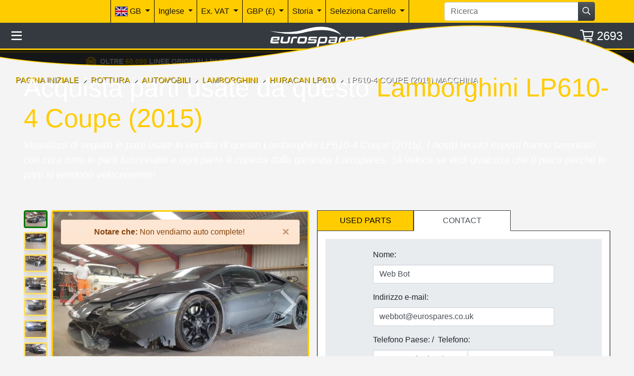

--- FILE ---
content_type: text/html; charset=utf-8
request_url: https://www.eurospares.it/Breaking/Lamborghini_Cars/Huracan_LP610/209
body_size: 25236
content:
<!DOCTYPE html><html lang=it-IT prefix="og: http://ogp.me/ns#" class=nav-hide><head><link imagesrcset="/img/iyEAAMS23Dj52utnbePrWUQQ0VIaIhJQpa0gP76a9_Wc3GXn6GHI65JDFJ1Cp5BVOm1DndIhbgYojvZXvAM%3D/lamborghini-lp610-4-coupe-(2015).webp?width=220 220w, /img/iyEAAMS23Dj52utnbePrWUQQ0VIaIhJQpa0gP76a9_Wc3GXn6GHI65JDFJ1Cp5BVOm1DndIhbgYojvZXvAM%3D/lamborghini-lp610-4-coupe-(2015).webp?width=440 440w, /img/iyEAAMS23Dj52utnbePrWUQQ0VIaIhJQpa0gP76a9_Wc3GXn6GHI65JDFJ1Cp5BVOm1DndIhbgYojvZXvAM%3D/lamborghini-lp610-4-coupe-(2015).webp?width=660 660w, /img/iyEAAMS23Dj52utnbePrWUQQ0VIaIhJQpa0gP76a9_Wc3GXn6GHI65JDFJ1Cp5BVOm1DndIhbgYojvZXvAM%3D/lamborghini-lp610-4-coupe-(2015).webp?width=880 880w, /img/iyEAAMS23Dj52utnbePrWUQQ0VIaIhJQpa0gP76a9_Wc3GXn6GHI65JDFJ1Cp5BVOm1DndIhbgYojvZXvAM%3D/lamborghini-lp610-4-coupe-(2015).webp?width=1100 1100w" href=/img/iyEAAMS23Dj52utnbePrWUQQ0VIaIhJQpa0gP76a9_Wc3GXn6GHI65JDFJ1Cp5BVOm1DndIhbgYojvZXvAM%3D/lamborghini-lp610-4-coupe-(2015).webp as=image rel=preload><meta http-equiv=content-language content=it-IT><meta charset=utf-8><meta name=viewport content="width=device-width, initial-scale=1.0"><link rel=canonical href=https://www.eurospares.it/Breaking/Lamborghini_Cars/Huracan_LP610/209><link rel=alternate hreflang=x-default href=https://www.eurospares.co.uk/Breaking/Lamborghini_Cars/Huracan_LP610/209><link rel=alternate hreflang=en-GB href=https://www.eurospares.co.uk/Breaking/Lamborghini_Cars/Huracan_LP610/209><link rel=alternate hreflang=de-DE href=https://www.eurosparesautoteile.de/Breaking/Lamborghini_Cars/Huracan_LP610/209><link rel=alternate hreflang=en-AU href=https://www.eurospares.au/Breaking/Lamborghini_Cars/Huracan_LP610/209><link rel=alternate hreflang=en-US href=https://www.eurospares.com/Breaking/Lamborghini_Cars/Huracan_LP610/209><link rel=alternate hreflang=es-ES href=https://www.eurospares.es/Breaking/Lamborghini_Cars/Huracan_LP610/209><link rel=alternate hreflang=fr-FR href=https://www.eurospares.fr/Breaking/Lamborghini_Cars/Huracan_LP610/209><link rel=alternate hreflang=it-IT href=https://www.eurospares.it/Breaking/Lamborghini_Cars/Huracan_LP610/209><meta name=description content="Acquista parti usate da questo Lamborghini LP610-4 Coupe (2015) con 18,603 Miglia a Eurospares."><meta name=keywords content="eurospares,ha utilizzato lamborghini lp610-4 coupe (2015) parti"><meta property=og:title content="Parti Lamborghini LP610-4 COUPE (2015) usate | 18,603 miglia"><meta property=og:description content="Acquista parti usate da questo Lamborghini LP610-4 Coupe (2015) con 18,603 Miglia a Eurospares."><meta property=og:url content=https://www.eurospares.it/Breaking/Lamborghini_Cars/Huracan_LP610/209><meta property=og:locale content=it-IT><meta property=og:site_name content='Eurospares Ltd'><title>Parti Lamborghini LP610-4 COUPE (2015) usate | 18,603 miglia</title><!-- Bing Tag --><script>(function(n,t,i,r,u){var o,f,e;n[u]=n[u]||[];o=function(){var t={ti:"343091226",enableAutoSpaTracking:!0};t.q=n[u];n[u]=new UET(t);n[u].push("pageLoad");n[u].push("consent","default",{ad_storage:"denied"})};f=t.createElement(i);f.src=r;f.async=1;f.onload=f.onreadystatechange=function(){var n=this.readyState;n&&n!=="loaded"&&n!=="complete"||(o(),f.onload=f.onreadystatechange=null)};e=t.getElementsByTagName(i)[0];e.parentNode.insertBefore(f,e)})(window,document,"script","//bat.bing.com/bat.js","uetq")</script><script>window.uetq=window.uetq||[];window.uetq.push("consent","update",{ad_storage:"granted"})</script><script>console.log("Current uetq state:",window.uetq)</script><!-- End Bing tag --> <!-- Google tag (gtag.js) --><script>function gtag(){dataLayer.push(arguments)}window.dataLayer=window.dataLayer||[];gtag("set","url_passthrough",!1);gtag("consent","default",{ad_storage:"denied",ad_user_data:"denied",ad_personalization:"denied",analytics_storage:"denied",wait_for_update:2e3})</script><script async src="https://www.googletagmanager.com/gtag/js?id=AW-1065791286"></script><!-- Google Tag Manager --><script>(function(n,t,i,r,u){n[r]=n[r]||[];n[r].push({"gtm.start":(new Date).getTime(),event:"gtm.js"});var e=t.getElementsByTagName(i)[0],f=t.createElement(i),o=r!="dataLayer"?"&l="+r:"";f.async=!0;f.src="https://www.googletagmanager.com/gtm.js?id="+u+o;e.parentNode.insertBefore(f,e)})(window,document,"script","dataLayer","GTM-5ZGP25B")</script><!-- End Google Tag Manager --><script>gtag("consent","update",{ad_storage:"granted",ad_user_data:"granted",ad_personalization:"granted",analytics_storage:"granted"})</script><script>function gtag(){dataLayer.push(arguments)}window.dataLayer=window.dataLayer||[];gtag("js",new Date);gtag("config","AW-1065791286",{allow_enhanced_conversions:!0})</script><!-- Live GTag --><script>gtag("config","G-HH3QNDJH8C")</script><!-- End Google tag (gtag.js) --><style>/*!
 * Bootstrap v4.5.0 (https://getbootstrap.com/)
 * Copyright 2011-2020 The Bootstrap Authors
 * Copyright 2011-2020 Twitter, Inc.
 * Licensed under MIT (https://github.com/twbs/bootstrap/blob/master/LICENSE)
 */
#translationAlertContainer{z-index:999;position:absolute;top:162px;transition:.35s ease}.nav-show #translationAlertContainer{top:222px}.parallax-theme{position:relative;margin-top:-108px;--parallax-overlay-top:var(--parallax-overlay-top-xs);--parallax-image-height:var(--parallax-image-height-xs);--parallax-background-offset:var(--parallax-background-offset-xs)}@media(min-width:576px){.parallax-theme{margin-top:-91px;--parallax-overlay-top:var(--parallax-overlay-top-sm);--parallax-image-height:var(--parallax-image-height-sm);--parallax-background-offset:var(--parallax-background-offset-sm)}}@media(min-width:868px){.parallax-theme{--parallax-overlay-top:var(--parallax-overlay-top-md);--parallax-image-height:var(--parallax-image-height-md);--parallax-background-offset:var(--parallax-background-offset-md)}}@media(min-width:1192px){.parallax-theme{--parallax-overlay-top:var(--parallax-overlay-top-lg);--parallax-image-height:var(--parallax-image-height-lg);--parallax-background-offset:var(--parallax-background-offset-lg)}}@media(min-width:1560px){.parallax-theme{--parallax-overlay-top:var(--parallax-overlay-top-xl);--parallax-image-height:var(--parallax-image-height-xl);--parallax-background-offset:var(--parallax-background-offset-xl)}}@media(min-width:1940px){.parallax-theme{--parallax-overlay-top:var(--parallax-overlay-top-xxl);--parallax-image-height:var(--parallax-image-height-xxl);--parallax-background-offset:var(--parallax-background-offset-xxl)}}.parallax-theme .parallax-background-image{top:0;left:0;right:0;z-index:-1;background-repeat:no-repeat;background-size:cover;background-position-x:center;background-attachment:fixed;position:absolute;transition:height .35s ease}@media(max-width:1191.98px){.parallax-theme .parallax-background-image{background-attachment:scroll}}.parallax-theme .parallax-spacer{transition:height .35s ease;min-height:10svh}.parallax-theme .parallax-overlay{position:absolute;width:100%;left:0;transition:height .35s ease,top .35s ease}.parallax-theme .parallax-overlay .parallax-overlay-body{z-index:120;position:relative;width:100%;border-top:3px solid #fc0;background-color:rgba(0,0,0,.75);height:inherit}.parallax-theme .parallax-overlay .parallax-overlay-end-line{position:absolute;left:0;right:0;bottom:-1px;width:100%;z-index:121}.parallax-theme .parallax-overlay .parallax-overlay-end-line .fill{fill:#f4f4f4}.parallax-theme .parallax-overlay .parallax-overlay-end-line .line{fill:none;stroke:#fc0;stroke-miterlimit:10;stroke-width:6px}.parallax-theme .parallax-overlay-content{position:relative;z-index:130}.parallax-theme .parallax-overlay-content .js-parallax-scroll-btn{height:62px;opacity:1;will-change:opacity,height;transition:opacity .2s ease-out}.parallax-theme .parallax-overlay-content .js-parallax-scroll-btn.hidden{height:0;opacity:0;pointer-events:none}.parallax-theme .parallax-content{position:relative;z-index:131;min-height:600px;will-change:transform;transform:translateY(calc(var(--parallax-content-offset)*.25))}html.nav-hide .parallax-overlay{height:calc(var(--parallax-image-height) - (100svh - var(--parallax-overlay-top)))}html.nav-hide .parallax-spacer{height:calc(100svh - var(--parallax-overlay-top))}html.nav-hide .parallax-background-image{height:var(--parallax-image-height)}html.nav-show .parallax-overlay{height:calc(var(--parallax-image-height) - (100svh - var(--parallax-overlay-top)))}html.nav-show .parallax-spacer{height:calc(100svh - var(--parallax-overlay-top) - 57px)}html.nav-show .parallax-background-image{height:calc(var(--parallax-image-height) - 57px)}@media(max-width:867.98px){html.nav-show .parallax-overlay{height:calc(var(--parallax-image-height) - (100svh - var(--parallax-overlay-top)))}html.nav-show .parallax-spacer{height:calc(100svh - var(--parallax-overlay-top))}html.nav-show .parallax-background-image{height:calc(var(--parallax-image-height))}}@media(-webkit-min-device-pixel-ratio:1) and (-webkit-max-device-pixel-ratio:1) and (min-resolution:96dpi) and (max-resolution:191dpi) and (max-width:360px){.ri-360{display:inherit!important}}@media(-webkit-min-device-pixel-ratio:1) and (-webkit-max-device-pixel-ratio:1) and (min-resolution:96dpi) and (max-resolution:191dpi){.ri-360{display:none;background-image:none}}@media(-webkit-min-device-pixel-ratio:1) and (-webkit-max-device-pixel-ratio:1) and (min-resolution:96dpi) and (max-resolution:191dpi) and (min-width:361px) and (max-width:760px){.ri-760{display:inherit!important}}@media(-webkit-min-device-pixel-ratio:1) and (-webkit-max-device-pixel-ratio:1) and (min-resolution:96dpi) and (max-resolution:191dpi){.ri-760{display:none;background-image:none}}@media(-webkit-min-device-pixel-ratio:1) and (-webkit-max-device-pixel-ratio:1) and (min-resolution:96dpi) and (max-resolution:191dpi) and (min-width:761px) and (max-width:1350px){.ri-1350{display:inherit!important}}@media(-webkit-min-device-pixel-ratio:1) and (-webkit-max-device-pixel-ratio:1) and (min-resolution:96dpi) and (max-resolution:191dpi){.ri-1350{display:none;background-image:none}}@media(-webkit-min-device-pixel-ratio:1) and (-webkit-max-device-pixel-ratio:1) and (min-resolution:96dpi) and (max-resolution:191dpi) and (min-width:1351px) and (max-width:1920px){.ri-1920{display:inherit!important}}@media(-webkit-min-device-pixel-ratio:1) and (-webkit-max-device-pixel-ratio:1) and (min-resolution:96dpi) and (max-resolution:191dpi){.ri-1920{display:none;background-image:none}}@media(-webkit-min-device-pixel-ratio:1) and (-webkit-max-device-pixel-ratio:1) and (min-resolution:96dpi) and (max-resolution:191dpi) and (min-width:1921px) and (max-width:2560px){.ri-2560{display:inherit!important}}@media(-webkit-min-device-pixel-ratio:1) and (-webkit-max-device-pixel-ratio:1) and (min-resolution:96dpi) and (max-resolution:191dpi){.ri-2560{display:none;background-image:none}}@media(-webkit-min-device-pixel-ratio:1) and (-webkit-max-device-pixel-ratio:1) and (min-resolution:96dpi) and (max-resolution:191dpi) and (min-width:2561px){.ri-3840{display:inherit!important}}@media(-webkit-min-device-pixel-ratio:1) and (-webkit-max-device-pixel-ratio:1) and (min-resolution:96dpi) and (max-resolution:191dpi){.ri-3840{display:none;background-image:none}}@media(-webkit-min-device-pixel-ratio:2) and (-webkit-max-device-pixel-ratio:2) and (min-resolution:192dpi) and (max-resolution:287dpi){.ri-360{display:none;background-image:none}}@media(-webkit-min-device-pixel-ratio:2) and (-webkit-max-device-pixel-ratio:2) and (min-resolution:192dpi) and (max-resolution:287dpi) and (max-width:360px){.ri-760{display:inherit!important}}@media(-webkit-min-device-pixel-ratio:2) and (-webkit-max-device-pixel-ratio:2) and (min-resolution:192dpi) and (max-resolution:287dpi){.ri-760{display:none;background-image:none}}@media(-webkit-min-device-pixel-ratio:2) and (-webkit-max-device-pixel-ratio:2) and (min-resolution:192dpi) and (max-resolution:287dpi) and (min-width:361px) and (max-width:760px){.ri-1350{display:inherit!important}}@media(-webkit-min-device-pixel-ratio:2) and (-webkit-max-device-pixel-ratio:2) and (min-resolution:192dpi) and (max-resolution:287dpi){.ri-1350{display:none;background-image:none}}@media(-webkit-min-device-pixel-ratio:2) and (-webkit-max-device-pixel-ratio:2) and (min-resolution:192dpi) and (max-resolution:287dpi) and (min-width:761px) and (max-width:1350px){.ri-1920{display:inherit!important}}@media(-webkit-min-device-pixel-ratio:2) and (-webkit-max-device-pixel-ratio:2) and (min-resolution:192dpi) and (max-resolution:287dpi){.ri-1920{display:none;background-image:none}}@media(-webkit-min-device-pixel-ratio:2) and (-webkit-max-device-pixel-ratio:2) and (min-resolution:192dpi) and (max-resolution:287dpi) and (min-width:1351px) and (max-width:1920px){.ri-2560{display:inherit!important}}@media(-webkit-min-device-pixel-ratio:2) and (-webkit-max-device-pixel-ratio:2) and (min-resolution:192dpi) and (max-resolution:287dpi){.ri-2560{display:none;background-image:none}}@media(-webkit-min-device-pixel-ratio:2) and (-webkit-max-device-pixel-ratio:2) and (min-resolution:192dpi) and (max-resolution:287dpi) and (min-width:1921px){.ri-3840{display:inherit!important}}@media(-webkit-min-device-pixel-ratio:2) and (-webkit-max-device-pixel-ratio:2) and (min-resolution:192dpi) and (max-resolution:287dpi){.ri-3840{display:none;background-image:none}}@media(-webkit-min-device-pixel-ratio:3) and (min-resolution:288dpi){.ri-360,.ri-760{display:none;background-image:none}}@media(-webkit-min-device-pixel-ratio:3) and (min-resolution:288dpi) and (max-width:360px){.ri-1350{display:inherit!important}}@media(-webkit-min-device-pixel-ratio:3) and (min-resolution:288dpi){.ri-1350{display:none;background-image:none}}@media(-webkit-min-device-pixel-ratio:3) and (min-resolution:288dpi) and (min-width:361px) and (max-width:760px){.ri-1920{display:inherit!important}}@media(-webkit-min-device-pixel-ratio:3) and (min-resolution:288dpi){.ri-1920{display:none;background-image:none}}@media(-webkit-min-device-pixel-ratio:3) and (min-resolution:288dpi) and (min-width:761px) and (max-width:1350px){.ri-2560{display:inherit!important}}@media(-webkit-min-device-pixel-ratio:3) and (min-resolution:288dpi){.ri-2560{display:none;background-image:none}}@media(-webkit-min-device-pixel-ratio:3) and (min-resolution:288dpi) and (min-width:1351px){.ri-3840{display:inherit!important}}@media(-webkit-min-device-pixel-ratio:3) and (min-resolution:288dpi){.ri-3840{display:none;background-image:none}}</style><style>.owl-carousel>*:not(:first-child){display:none}.parallax-theme{--parallax-overlay-top-xs:85svh;--parallax-overlay-top-sm:85svh;--parallax-overlay-top-md:85svh;--parallax-overlay-top-lg:75svh;--parallax-overlay-top-xl:70svh;--parallax-overlay-top-xxl:60svh;--parallax-image-height-xs:max(400px,55svh);--parallax-image-height-sm:max(450px,55svh);--parallax-image-height-md:max(500px,45svh);--parallax-image-height-lg:max(550px,60svh);--parallax-image-height-xl:max(650px,70svh);--parallax-image-height-xxl:calc(max(750px,50svh + 11svw));--parallax-content-offset:100px;--parallax-background-offset:0%}.parallax-background-image{background-position-y:var(--parallax-background-offset)}.breadcrumb-item{text-shadow:1px 1px rgba(0,0,0,.75)!important}.breadcrumb-item a{color:#fc0!important}.breadcrumb-item.active{color:#fff!important}.breadcrumb-item::after{color:#fff!important}.owl-carousel>*:not(:first-child){display:none}.parts-container-height{height:inherit}@media(max-width:1191px){.parts-container-height{height:auto!important}}.breaking-details{position:absolute!important;bottom:0;left:0;height:0%;width:100%;transition:height .25s ease;overflow:hidden;z-index:10}.breaking-details.show{height:100%;overflow:auto}</style><link href="/css/eurospares.min.css?v=NTGY4lQwCbiYSD3BSTp6I72xxix4F4EZHqsC4r7qqAU" rel=stylesheet><link href="/lib/noUiSlider/nouislider.min.css?v=vH7aeLw7jhBR_hoEnwIEPTARQJnglz6kIaOyB38jAUs" rel=stylesheet><link href="/css/fontawesome.min.css?v=-hRwCbruaIRQEzL9OU79SIqqqZRJIp98nap16ThlQI0" rel=stylesheet><link href="/lib/owlcarousel/assets/owl.carousel.min.css?v=8SLMp4r8_xDFigQWxYOLsaFp2H-oBcom6g6_vU8X77g" rel=stylesheet><link href="/lib/owlcarousel/assets/owl.theme.default.min.css?v=UF__gX831DiZJ1hTqm1vTzZEtqvixCCtnNbKqx7xR8s" rel=stylesheet><link href="/css/brands.min.css?v=A9d3APqtr6uNQFg3Q7eDC-A9uXEr9nD2xG_bzc3x8tI" rel=stylesheet><link href="/css/regular.min.css?v=_WXL46EZDvEUA7lZ8CaBupCx6m7MX7-vFd9a79mWnUA" rel=stylesheet><link href="/css/solid.min.css?v=aPRgi9Ym7t2W_U1GpOmyXd3G7aVSXwv3yrE7cXBjPME" rel=stylesheet><link href="/css/site.min.css?v=pz15wwiRdW1rdx4rWvD4qlin_QVm-hp3-pzzRbdbjS8" rel=stylesheet><link href="/css/manufacturer.css?v=H0rJZ0B8fgRQX-29cTN7asVIRd6frxOjkVyoOlremNc" rel=stylesheet><link rel=apple-touch-icon sizes=180x180 href=/icons/apple-touch-icon.png><link rel=icon type=image/png sizes=32x32 href=/icons/favicon-32x32.png><link rel=icon type=image/png sizes=192x192 href=/icons/android-chrome-192x192.png><link rel=icon type=image/png sizes=16x16 href=/icons/favicon-16x16.png><link rel=manifest href=/icons/site.webmanifest><link rel=mask-icon href=/icons/safari-pinned-tab.svg color=#5bbad5><link rel=icon href=/icons/favicon.ico type=image/x-icon><link rel="shortcut icon" href=/icons/favicon.ico type=image/x-icon><meta name=msapplication-TileColor content=#ffcc00><meta name=msapplication-config content=/icons/browserconfig.xml><meta name=theme-color content=#ffcc00><!-- some text--></head><body class="min-vh-100 js-public"><!-- Google Tag Manager (noscript) --><noscript><iframe src="https://www.googletagmanager.com/ns.html?id=GTM-5ZGP25B" height=0 width=0 style=display:none;visibility:hidden></iframe></noscript><!-- End Google Tag Manager (noscript) --><div itemscope itemtype=https://schema.org/BreadcrumbList><div itemprop=itemListElement itemscope itemtype=https://schema.org/ListItem><meta itemprop=item content=https://www.eurospares.it/Breaking><meta itemprop=name content=Breaking><meta itemprop=position content=1></div><div itemprop=itemListElement itemscope itemtype=https://schema.org/ListItem><meta itemprop=item content=https://www.eurospares.it/Breaking/Cars><meta itemprop=name content=Cars><meta itemprop=position content=2></div><div itemprop=itemListElement itemscope itemtype=https://schema.org/ListItem><meta itemprop=item content=https://www.eurospares.it/Breaking/Lamborghini_Cars><meta itemprop=name content=Lamborghini><meta itemprop=position content=3></div><div itemprop=itemListElement itemscope itemtype=https://schema.org/ListItem><meta itemprop=item content=https://www.eurospares.it/Breaking/Lamborghini_Cars/Huracan_LP610><meta itemprop=name content='Huracan LP610'><meta itemprop=position content=4></div><div itemprop=itemListElement itemscope itemtype=https://schema.org/ListItem><meta itemprop=item content=https://www.eurospares.it/Breaking/Lamborghini_Cars/Huracan_LP610/209><meta itemprop=name content='LP610-4 Coupe (2015) Car'><meta itemprop=position content=5></div></div><input type=hidden id=RequestVerificationToken name=RequestVerificationToken value=CfDJ8My0XhjV311PpsuTuNXDn1n6GkZEk2gA_kI1cx9Vty-aktyCak1DCWSr3Fe9pXsEGk1RRIOFnNJCZTCnPYi-pQ5bPMF425g7ODvxGbJuLqVV7GmROmNi6Jq7xpjBUrk6yM_xrap4J6CP4-e7okzHlak><script>var SomeoneElseImpersonating=!1,bar=-1,ubr=-1</script><script>function execPartialScripts(){$(partialFunctions).each(function(n,t){t()});partialFunctions=[]}var partialFunctions=[]</script><div style=min-height:98vh id=mainContent><div class="sidemenu hide"><div class=container-fluid><div class=row><div class="col-12 row-userbar"></div></div><div class="row row-close align-content-center"><div class=col-12><div class="pl-2 header-btn js-hide-side-menu pointer darker"><i class="far fa-times text-white"></i></div></div></div><div class="row row-top"><div class="col-12 pt-2"><div class=text-truncate><i class="far fa-user-circle"></i> <a class=text-decoration-none rel=nofollow href="/Identity/Account/Login?returnurl=%2FBreaking%2FLamborghini_Cars%2FHuracan_LP610%2F209"> <span class=text-black>&nbsp;Web Bot</span> </a></div></div></div><div class="row scroll" id=publicMenuItems><div class="col-12 menu-heading"><i class="far fa-tools"></i> Pezzi di ricambio</div><div class="col-12 menu-item"><a rel=nofollow class=d-block href=/Search>Ricerca Avanzata</a></div><div class="col-12 menu-item"><a class=d-block href=/Breaking>Rottura</a></div><div class="col-12 menu-item js-collapse" data-toggle=collapse data-target=#partDiagrams>Produttori <i class="far fa-chevron-down float-right pt-1"></i></div><div class="col-12 collapse" id=partDiagrams><div class=row><div class="col-12 menu-item menu-sub-item"><a href=/Akrapovic class=d-block>Akrapovic</a></div><div class="col-12 menu-item menu-sub-item"><a href=/Aston_Martin class=d-block>Aston Martin</a></div><div class="col-12 menu-item menu-sub-item"><a href=/Bentley class=d-block>Bentley</a></div><div class="col-12 menu-item menu-sub-item"><a href=/Ferrari class=d-block>Ferrari</a></div><div class="col-12 menu-item menu-sub-item"><a href=/Kline_Innovation class=d-block>Kline Innovation</a></div><div class="col-12 menu-item menu-sub-item"><a href=/Lamborghini class=d-block>Lamborghini</a></div><div class="col-12 menu-item menu-sub-item"><a href=/Maserati class=d-block>Maserati</a></div><div class="col-12 menu-item menu-sub-item"><a href=/McLaren class=d-block>McLaren</a></div><div class="col-12 menu-item menu-sub-item"><a href=/Porsche class=d-block>Porsche</a></div><div class="col-12 menu-item menu-sub-item"><a href=/Quicksilver class=d-block>Quicksilver</a></div><div class="col-12 menu-item menu-sub-item"><a href=/Tubi class=d-block>Tubi</a></div></div></div><div class="col-12 menu-item"><a class=d-block href=/PartKits>Kit di parti</a></div><div class="col-12 menu-item"><a href=/Parts_Showcase class=d-block>Vetrina dei ricambi</a></div><div class="col-12 menu-heading"><img src="/images/e.png?width=32" height=16 width=16 style=width:16px alt="Eurospares Logo Small"> Eurospares</div><div class="col-12 menu-item"><a href=/Abbreviations class=d-block>Abbreviazioni</a></div><div class="col-12 menu-item"><a href=/AboutUs class=d-block>Chi siamo</a></div><div class="col-12 menu-item"><a href=/ContactUs class=d-block>Contattaci</a></div><div class="col-12 menu-item"><a href=/Terms-and-Conditions class=d-block>Termini & Condizioni</a></div><div class="col-12 menu-heading"><i class="far fa-user-circle"></i> Sicurezza</div><div class="col-12 menu-item"><a class=d-block rel=nofollow href="/Identity/Account/Login?returnurl=%2FBreaking%2FLamborghini_Cars%2FHuracan_LP610%2F209">Login</a></div></div><div class=row><div class=col-12><a href="https://www.instagram.com/eurospares/" target=_blank title="Venite a trovarci su Instagram" class=menu-social><i class="fab fa-instagram-square fa-2x"></i></a> <a href=https://uk.linkedin.com/company/eurospares-continental-parts-limited target=_blank title="Visitateci su LinkedIn" class=menu-social><i class="fab fa-linkedin fa-2x"></i></a> <a href="https://www.facebook.com/eurospares/" target=_blank title="Venite a trovarci su Facebook" class=menu-social><i class="fab fa-facebook-square fa-2x"></i></a> <a href=https://www.youtube.com/c/eurospares target=_blank title="Venite a trovarci su YouTube" class=menu-social><i class="fab fa-youtube-square fa-2x"></i></a></div></div></div></div><div><header class=pb-2><nav><div class=container-fluid><div class="row bg-primary" id=banner><div class=col-12><nav class="navbar navbar-expand-md navbar-light bg-primary"> <button class=navbar-toggler type=button data-toggle=collapse data-target=#navbarNavAltMarkup aria-controls=navbarNavAltMarkup aria-expanded=false aria-label="Toggle navigation"> <i class="far fa-cog"></i> </button><form class="my-0 w-75 d-md-none" action=/Search method=post><div class=input-group><input name=SearchTerm id=search type=text class=form-control placeholder=Ricerca maxlength=255><div class=input-group-append><span class="btn btn-dark js-submit-form"><i class="far fa-search"></i></span></div></div><input name=__RequestVerificationToken type=hidden value=CfDJ8My0XhjV311PpsuTuNXDn1n6GkZEk2gA_kI1cx9Vty-aktyCak1DCWSr3Fe9pXsEGk1RRIOFnNJCZTCnPYi-pQ5bPMF425g7ODvxGbJuLqVV7GmROmNi6Jq7xpjBUrk6yM_xrap4J6CP4-e7okzHlak></form><div class="collapse navbar-collapse" id=navbarNavAltMarkup><div class="navbar-nav ml-md-8 ml-lg-8 ml-xl-8 mr-auto"><!-- Location options --><div class="nav-item custom-nav-item dropdown" style=z-index:1036 id=location-dropdown><a href=# class="nav-link custom-nav-link dropdown-toggle" id=dropdownMenuButtonCountry data-toggle=dropdown aria-haspopup=true aria-expanded=false> <img src=/images/flags/../../../images/flags/united-kingdom-flag-xs.png class="border border-medium-dark" style=width:26px;height:20px alt="GB Bandiera"> GB </a><form method=post class="dropdown-menu accordion" style=min-width:430px;max-height:80vh;overflow-y:auto id=country-accordion action=/Components/LocationSelect><input name=Url value=/Breaking/Lamborghini_Cars/Huracan_LP610/209 type=hidden> <input name=QueryString class=js-query-string type=hidden> <input name=__RequestVerificationToken type=hidden value=CfDJ8My0XhjV311PpsuTuNXDn1n6GkZEk2gA_kI1cx9Vty-aktyCak1DCWSr3Fe9pXsEGk1RRIOFnNJCZTCnPYi-pQ5bPMF425g7ODvxGbJuLqVV7GmROmNi6Jq7xpjBUrk6yM_xrap4J6CP4-e7okzHlak></form></div><!-- Language options --><div class="nav-item custom-nav-item dropdown" style=z-index:1035 id=language-dropdown><a href=# class="nav-link custom-nav-link dropdown-toggle" id=dropdownMenuButtonLanguage data-toggle=dropdown aria-haspopup=true aria-expanded=false> Inglese </a><form class=dropdown-menu style=min-width:430px;max-height:80vh;overflow-y:auto action=/Components/LanguageSelect method=post><input name=Url value=/Breaking/Lamborghini_Cars/Huracan_LP610/209 type=hidden> <input name=QueryString class=js-query-string type=hidden><div class="dropdown-divider border-dark"></div><div class=dropdown-item><button type=submit name=LanguageCode value=OFF class="btn btn-link text-black p-0">Disattiva la traduzione automatica</button></div><div class="dropdown-divider border-dark"></div><div class=dropdown-item><a class="btn btn-link text-black p-0" href=/Culture>A proposito di traduzione</a></div><input name=__RequestVerificationToken type=hidden value=CfDJ8My0XhjV311PpsuTuNXDn1n6GkZEk2gA_kI1cx9Vty-aktyCak1DCWSr3Fe9pXsEGk1RRIOFnNJCZTCnPYi-pQ5bPMF425g7ODvxGbJuLqVV7GmROmNi6Jq7xpjBUrk6yM_xrap4J6CP4-e7okzHlak></form></div><!-- VAT options --><div class="nav-item custom-nav-item dropdown" style=z-index:1034><a href=# class="nav-link custom-nav-link dropdown-toggle" id=dropdownMenuButtonVAT data-toggle=dropdown aria-haspopup=true aria-expanded=false> Ex. VAT </a><form class=dropdown-menu aria-labelledby=dropdownMenuButtonVAT action=/Components/IncludeVAT method=post><div class=dropdown-item><button type=submit class="btn btn-link text-black p-0">Inc. VAT</button></div><input name=Url value=/Breaking/Lamborghini_Cars/Huracan_LP610/209 type=hidden> <input name=QueryString class=js-query-string type=hidden> <input name=__RequestVerificationToken type=hidden value=CfDJ8My0XhjV311PpsuTuNXDn1n6GkZEk2gA_kI1cx9Vty-aktyCak1DCWSr3Fe9pXsEGk1RRIOFnNJCZTCnPYi-pQ5bPMF425g7ODvxGbJuLqVV7GmROmNi6Jq7xpjBUrk6yM_xrap4J6CP4-e7okzHlak></form></div><!-- Currency options --><div class="nav-item custom-nav-item dropdown" style=z-index:1033><a href=# class="nav-link custom-nav-link dropdown-toggle" id=dropdownMenuButtonCur data-toggle=dropdown aria-haspopup=true aria-expanded=false> GBP (&#xA3;) </a><div class=dropdown-menu><form class=dropdown-item action=/Components/CurrencySelect method=post><button type=submit class="btn btn-link text-black p-0">EUR (&#x20AC;)</button> <input name=CurrencyID type=hidden id=uid315b6db5fe06 value=2> <input name=Url value=/Breaking/Lamborghini_Cars/Huracan_LP610/209 type=hidden> <input name=QueryString class=js-query-string type=hidden> <input name=__RequestVerificationToken type=hidden value=CfDJ8My0XhjV311PpsuTuNXDn1n6GkZEk2gA_kI1cx9Vty-aktyCak1DCWSr3Fe9pXsEGk1RRIOFnNJCZTCnPYi-pQ5bPMF425g7ODvxGbJuLqVV7GmROmNi6Jq7xpjBUrk6yM_xrap4J6CP4-e7okzHlak></form></div></div><!-- Recent history --><div class="nav-item custom-nav-item dropdown" id=history-menu style=z-index:1032><a href=# class="nav-link custom-nav-link dropdown-toggle" id=dropdownMenuButtonHistory data-toggle=dropdown data-user=-1 aria-haspopup=true aria-expanded=false> Storia </a><div class="dropdown-menu js-his--1" aria-labelledby=dropdownMenuButtonHistory><a class=dropdown-item href=#> <span>Recuperare la cronologia non ci vorrà molto! </span> <i class="far fa-spinner fa-spin text-black"></i> </a></div></div><!-- Cart selection --><div class="nav-item custom-nav-item dropdown" id=userbarcartdropdown style=z-index:1031><a href=# class="nav-link custom-nav-link dropdown-toggle" id=dropdownMenuButtonCart data-toggle=dropdown data-user=-1 aria-haspopup=true aria-expanded=false> <span>Seleziona Carrello</span> </a> <input type=hidden id=userbarcartid name=CartID value=-1><div class=dropdown-menu aria-labelledby=dropdownMenuButtonCart style=min-width:430px;max-height:80vh;overflow-y:auto><a class=dropdown-item rel=nofollow href="/Identity/Account/Login?returnurl=%2FBreaking%2FLamborghini_Cars%2FHuracan_LP610%2F209">Accedi per creare un carrello aggiuntivo</a></div></div></div><form class="my-0 mr-md-4 mr-lg-5 mr-xl-6 w-25 d-none d-md-block" action=/Search method=post><div class=input-group><input name=SearchTerm id=search type=text class=form-control placeholder=Ricerca maxlength=255><div class=input-group-append><span class="btn btn-dark js-submit-form"><i class="far fa-search"></i></span></div></div><input name=__RequestVerificationToken type=hidden value=CfDJ8My0XhjV311PpsuTuNXDn1n6GkZEk2gA_kI1cx9Vty-aktyCak1DCWSr3Fe9pXsEGk1RRIOFnNJCZTCnPYi-pQ5bPMF425g7ODvxGbJuLqVV7GmROmNi6Jq7xpjBUrk6yM_xrap4J6CP4-e7okzHlak></form></div></nav></div></div></div><!-- Modal --><div class="modal fade" id=includeVATModal tabindex=-1 aria-labelledby=includeVATModalLabel aria-hidden=true><div class=modal-dialog><form class=modal-content action=/Components/IncludeVAT method=post><div class=modal-header><p class="h5 modal-title" id=includeVATModalLabel>GB VAT Information</p><button type=button class=close data-dismiss=modal aria-label=Close> <span aria-hidden=true>&times;</span> </button></div><div class=modal-body><p>You have chosen to show prices including VAT. Currently we only support showing prices including GB VAT, which does not appear to be relevant for your current location.</p><p>We are currently detecting GB as your current country location code, and we therefore suggest you do not do this. If however, you are planning to make a purchase where GB VAT is relevant then please feel free to continue.</p></div><div class=modal-footer><button type=button class="btn btn-secondary" data-dismiss=modal>Cancel</button> <button type=submit class="btn btn-primary">Continue</button> <input name=Url value=/Breaking/Lamborghini_Cars/Huracan_LP610/209 type=hidden></div><input name=__RequestVerificationToken type=hidden value=CfDJ8My0XhjV311PpsuTuNXDn1n6GkZEk2gA_kI1cx9Vty-aktyCak1DCWSr3Fe9pXsEGk1RRIOFnNJCZTCnPYi-pQ5bPMF425g7ODvxGbJuLqVV7GmROmNi6Jq7xpjBUrk6yM_xrap4J6CP4-e7okzHlak></form></div></div><form id=hiddenCartListForm class=d-none><input name=__RequestVerificationToken type=hidden value=CfDJ8My0XhjV311PpsuTuNXDn1n6GkZEk2gA_kI1cx9Vty-aktyCak1DCWSr3Fe9pXsEGk1RRIOFnNJCZTCnPYi-pQ5bPMF425g7ODvxGbJuLqVV7GmROmNi6Jq7xpjBUrk6yM_xrap4J6CP4-e7okzHlak></form><div class=container-fluid><div class="row justify-content-between align-items-center bg-dark p-2"><div class="col-2 col-md-3 text-white text-left"><div class="header-btn js-show-side-menu pointer darker"><i class="far fa-bars"></i></div></div><div class="col-7 col-md-6 text-center"><a href="/"><img height=50 width=190 alt="Eurospares Logo" class=header-logo srcset="/images/EurosparesLogo.webp?width=61 61w, /images/EurosparesLogo.webp?width=122 122w, /images/EurosparesLogo.webp?width=183 183w, /images/EurosparesLogo.webp?width=244 244w, /images/EurosparesLogo.webp?width=303 303w" src=/images/EurosparesLogo.webp></a></div><div class="col col-md-3 text-white text-right"><span id=current-cart-count> <span id=cartcount> <a class="header-btn pointer darker" href=/Cart> <i class="far fa-shopping-cart"></i> <span class=basket-count>2693</span> </a> </span> </span></div></div><form id=nav-filter-row class="row collapse" action=/Diagrams/LoadDiagramPage method=post><div class=col-12><div class="row justify-content-center align-items-center bg-dark border-top-nav"><div class="col-md-3 col-lg-2 p-2 offset-lg-2"><label for=manufacturers class=sr-only>Select Manufacturer</label> <select id=manufacturers class="form-control js-select-child js-disable-child text-uppercase" data-action=ModelFamily data-target=#model-families><option value=0>Seleziona Produttore</option><optgroup label="Ricambi originali"><option value=105>Aston Martin</option><option value=106>BENTLEY</option><option value=101>Ferrari</option><option value=102>Lamborghini</option><option value=103>Maserati</option><option value=107>La McLaren</option><option value=104>Porsche</option></optgroup><optgroup label="Parti di messa a punto"><option value=120>Akrapovic</option><option value=119>Innovazione Kline</option><option value=121>Argento vivo</option><option value=109>Tubi</option></optgroup></select></div><div class="col-md-3 col-lg-2 p-2 d-none d-md-block" id=model-families><div><label for=model-families class=sr-only>Select Model Family</label> <select disabled class="form-control disabled text-uppercase"><option value=0>Seleziona Famiglia di modelli</option></select></div></div><div class="col-md-3 col-lg-2 p-2 d-none d-md-block" id=model><div><label for=model class=sr-only>Select Model</label> <select disabled class="form-control disabled text-uppercase"><option value=0>Seleziona modello</option></select></div></div><div class="col-md-3 col-lg-2 p-2 d-none d-md-block" id=catalogue><div><label for=catalogue class=sr-only>Select Parts Diagram</label> <select disabled class="form-control disabled text-uppercase"><option value=0>Seleziona Diagramma delle parti</option></select></div></div><div class="d-none d-lg-block col-lg-2"></div></div></div><input name=__RequestVerificationToken type=hidden value=CfDJ8My0XhjV311PpsuTuNXDn1n6GkZEk2gA_kI1cx9Vty-aktyCak1DCWSr3Fe9pXsEGk1RRIOFnNJCZTCnPYi-pQ5bPMF425g7ODvxGbJuLqVV7GmROmNi6Jq7xpjBUrk6yM_xrap4J6CP4-e7okzHlak></form><div class=row><input id=collapseMode name=collapseMode value=Auto type=hidden><div class="col-12 p-0 order-last order-md-first col-md-9 col-lg-8" style=z-index:90><div class=carousel-banner-container><div class="carousel-banner overflow-hidden"><div class="owl-carousel text-uppercase h-100 d-flex justify-content-center align-items-center font-weight-bold" id=carouselBanner><div class="d-flex px-3 px-sm-0"><i class="fas fa-car text-primary pr-2"></i> <span>OLTRE <span class=text-primary>60,000</span> LINEE ORIGINALI<br class=d-sm-none> PARTI <span class=text-primary>NUOVE</span> E <span class="text-nowrap text-primary">USATE</span> IN MAGAZZINO!</span></div><div class="d-flex px-3 px-sm-0"><i class="fas fa-box-usd text-primary pr-2"></i> <span>VALORE AZIONARIO SUPERIORE A</span> <span class=text-primary>£90 MILIONI</span></div><div class="d-flex px-3 px-sm-0"><i class="fas fa-car-crash text-primary pr-2"></i> <span>OLTRE <span class=text-primary>300</span> SUPERCAR<br class=d-sm-none> SMONTATO PER PEZZI</span></div><div class="d-flex px-3 px-sm-0"><i class="fas fa-globe-americas text-primary pr-2"></i> <span>DISPONIBILE LA CONSEGNA IL GIORNO SUCCESSIVO<br class=d-sm-none> IN OLTRE <span class=text-primary>100</span> PAESI!</span></div><div class="d-flex px-3 px-sm-0"><div class="google-review-widget-small d-flex d-sm-none"><a class="pointer darker" href="https://www.google.com/maps/place/Eurospares+-+Ferrari,+Lamborghini,+Maserati,+Porsche+%26+Aston+Martin+Parts/@51.9389635,0.6486732,16.21z/data=!4m18!1m9!3m8!1s0x47d8f95bc46d0fd9:0x9028747cadf0e838!2sEurospares+-+Ferrari,+Lamborghini,+Maserati,+Porsche+%26+Aston+Martin+Parts!8m2!3d51.9408633!4d0.6569261!9m1!1b1!16s%2Fg%2F1tj90tfl!3m7!1s0x47d8f95bc46d0fd9:0x9028747cadf0e838!8m2!3d51.9408633!4d0.6569261!9m1!1b1!16s%2Fg%2F1tj90tfl?entry=ttu" target=_blank title="Lascia una recensione su Google" rel=nofollow><div class="google-review-rating flex-column align-items-start pr-2"><span class="d-flex mx-auto"> <span class=pr-2>valutato</span> <span class=review-stars-wrapper style=margin-top:1px> <span class=review-stars style=width:92.16000366210938px></span> </span> </span> <span class="d-flex mx-auto">fidato dal <span class="text-gold pl-1">1985</span></span></div></a> <a class="review-logo pointer darker" href=https://g.page/r/CTjo8K18dCiQEB0 title="Visitaci su Google" target=_blank rel=nofollow> <img height=30 width=30 alt="Google G Logo" style=width:30px;height:30px srcset="/images/google_g_icon.webp?width=103 103w, /images/google_g_icon.webp?width=206 206w, /images/google_g_icon.webp?width=309 309w, /images/google_g_icon.webp?width=412 412w, /images/google_g_icon.webp?width=512 512w" src=/images/google_g_icon.webp> </a></div><div class="google-review-widget-small google-review-rating d-none d-sm-flex"><a class="pointer darker" href="https://www.google.com/maps/place/Eurospares+-+Ferrari,+Lamborghini,+Maserati,+Porsche+%26+Aston+Martin+Parts/@51.9389635,0.6486732,16.21z/data=!4m18!1m9!3m8!1s0x47d8f95bc46d0fd9:0x9028747cadf0e838!2sEurospares+-+Ferrari,+Lamborghini,+Maserati,+Porsche+%26+Aston+Martin+Parts!8m2!3d51.9408633!4d0.6569261!9m1!1b1!16s%2Fg%2F1tj90tfl!3m7!1s0x47d8f95bc46d0fd9:0x9028747cadf0e838!8m2!3d51.9408633!4d0.6569261!9m1!1b1!16s%2Fg%2F1tj90tfl?entry=ttu" target=_blank title="Lascia una recensione su Google" rel=nofollow> <span class="d-flex mx-auto"> <span class=pr-2>valutato</span> <span class=review-stars-wrapper style=margin-top:1px> <span class=review-stars style=width:92.16000366210938px></span> </span> </span> </a> <a class="review-logo pl-2 pointer darker" href=https://g.page/r/CTjo8K18dCiQEB0 title="Visitaci su Google" target=_blank rel=nofollow> <img height=24 width=24 style=height:24px;width:24px alt="Google G Logo" srcset="/images/google_g_icon.webp?width=103 103w, /images/google_g_icon.webp?width=206 206w, /images/google_g_icon.webp?width=309 309w, /images/google_g_icon.webp?width=412 412w, /images/google_g_icon.webp?width=512 512w" src=/images/google_g_icon.webp> </a> <span class=pl-2>fidato dal <span class=text-gold>1985</span></span></div></div></div></div></div></div><div class="col-md-3 col-lg-2 text-white text-center nav-height border-bottom-model bg-dark pt-2 pointer" style=height:40px;z-index:100><div id=hide-nav-filter-row class="row collapsed" style=z-index:100 data-toggle=collapse data-target=#nav-filter-row><div class="col-10 text-truncate text-uppercase pr-0" style=z-index:100><span class="font-weight-bold p-2" id=nav-tab-text style=z-index:100>Seleziona il tuo veicolo</span></div><div class="col-1 pl-0"><i id=nav-tab-arrow class="far fa-chevron-down pl-md-1 pl-xl-3"></i></div></div></div><div class="col-md-2 d-none d-lg-block" style=z-index:99><div class=google-review-widget-bar><div class="google-review-widget-small pl-4"><a class="pr-2 pointer darker" href="https://www.google.com/maps/place/Eurospares+-+Ferrari,+Lamborghini,+Maserati,+Porsche+%26+Aston+Martin+Parts/@51.9389635,0.6486732,16.21z/data=!4m18!1m9!3m8!1s0x47d8f95bc46d0fd9:0x9028747cadf0e838!2sEurospares+-+Ferrari,+Lamborghini,+Maserati,+Porsche+%26+Aston+Martin+Parts!8m2!3d51.9408633!4d0.6569261!9m1!1b1!16s%2Fg%2F1tj90tfl!3m7!1s0x47d8f95bc46d0fd9:0x9028747cadf0e838!8m2!3d51.9408633!4d0.6569261!9m1!1b1!16s%2Fg%2F1tj90tfl?entry=ttu" target=_blank title="Lascia una recensione su Google" rel=nofollow><div class=google-review-rating><span class="font-weight-bold text-gold-hover">4.8</span> <span class=review-stars-wrapper> <span class=review-stars style=width:92.16000366210938px></span> </span></div></a> <a class="review-logo pointer darker" href=https://g.page/r/CTjo8K18dCiQEB0 title="Visitaci su Google" target=_blank rel=nofollow> <img height=24 width=24 alt="Google G Logo" srcset="/images/google_g_icon.webp?width=103 103w, /images/google_g_icon.webp?width=206 206w, /images/google_g_icon.webp?width=309 309w, /images/google_g_icon.webp?width=412 412w, /images/google_g_icon.webp?width=512 512w" src=/images/google_g_icon.webp> </a></div></div></div></div><div class="row position-relative" style=z-index:99><div class=col><nav class=breadcrumb><ol class=breadcrumb><li class="breadcrumb-item text-uppercase"><a class=text-dark href="/">Pagina iniziale</a></li><li class="breadcrumb-item text-uppercase"><a class=text-dark href=/Breaking>Rottura</a></li><li class="breadcrumb-item text-uppercase"><a class=text-dark href=/Breaking/Cars>Automobili</a></li><li class="breadcrumb-item text-uppercase"><a class=text-dark href=/Breaking/Lamborghini_Cars>Lamborghini</a></li><li class="breadcrumb-item text-uppercase"><a class=text-dark href=/Breaking/Lamborghini_Cars/Huracan_LP610>Huracan LP610</a></li><li class="breadcrumb-item text-uppercase active">LP610-4 Coupe (2015) macchina</li></ol></nav></div></div></div></nav></header><main id=renderedbody><div class=parallax-theme><div class="d-none-landscape d-block-portrait"><div class=responsive-bg-container><div class="parallax-background-image ri-360" style=";background-image:url('/images/breaking/home/breakers-mobile.webp?width=360')"></div><div class="parallax-background-image ri-760" style=";background-image:url('/images/breaking/home/breakers-mobile.webp?width=760')"></div><div class="parallax-background-image ri-1350" style=";background-image:url('/images/breaking/home/breakers-mobile.webp?width=1350')"></div><div class="parallax-background-image ri-1920" style=";background-image:url('/images/breaking/home/breakers-mobile.webp?width=1920')"></div><div class="parallax-background-image ri-2560" style=";background-image:url('/images/breaking/home/breakers-mobile.webp?width=2560')"></div><div class="parallax-background-image ri-3840" style=";background-image:url('/images/breaking/home/breakers-mobile.webp?width=3840')"></div></div></div><div class="d-none-portrait d-block-landscape"><div class=responsive-bg-container><div class="parallax-background-image ri-360" style=";background-image:url('/images/breaking/home/breakers-3.webp?width=360')"></div><div class="parallax-background-image ri-760" style=";background-image:url('/images/breaking/home/breakers-3.webp?width=760')"></div><div class="parallax-background-image ri-1350" style=";background-image:url('/images/breaking/home/breakers-3.webp?width=1350')"></div><div class="parallax-background-image ri-1920" style=";background-image:url('/images/breaking/home/breakers-3.webp?width=1920')"></div><div class="parallax-background-image ri-2560" style=";background-image:url('/images/breaking/home/breakers-3.webp?width=2560')"></div><div class="parallax-background-image ri-3840" style=";background-image:url('/images/breaking/home/breakers-3.webp?width=3840')"></div></div></div><div class=parallax-spacer></div><div class=parallax-overlay><div class="parallax-overlay-body pt-5"></div><svg xmlns=http://www.w3.org/2000/svg class=parallax-overlay-end-line viewBox="10 -10 1850 150"><g><path class=line d=m.11,90.48s437.79,83.8,1049.18-50.28c611.39-134.09,894.45,111.74,890.67,145.26 /><path class=fill d=m0,89.98s437.77,83.8,1049.14-50.28c611.37-134.09,894.41,111.74,890.64,145.26v-.32l.04,8.98v1557.29H.07 /></g></svg></div><div class="parallax-overlay-content pt-3 pt-sm-5 pb-1 pb-sm-3"><div class=container-xxl><div class=row><div class="col-12 text-white"><h1 class=resp-text-52-px>Acquista parti usate da questo <span class=text-primary>Lamborghini LP610-4 Coupe (2015)</span></h1><blockquote class="blockquote text-white font-italic">Visualizza di seguito le parti usate in vendita di questo Lamborghini LP610-4 Coupe (2015). I nostri tecnici esperti hanno smontato con cura tutte le parti funzionanti e ogni parte è coperta dalla garanzia Eurospares. Sii veloce se vedi qualcosa che ti piace perché le parti si vendono velocemente!</blockquote></div></div></div></div><div class=parallax-content><div class=container-xxl><div class="row no-gutters"><div class="col-12 col-lg mr-0 mr-md-3"><div id=breakingDetails><div id=breakingCarouselContainer><div class="overflow-hidden position-relative"><div class="row no-gutters m-0"><div class="col-2 col-lg-1 d-none d-md-block mr-2"><div class="scrollable-content-wrapper no-scrollbar rounded" id=breakingThumbnailsVertical><div class="row no-gutters m-0"><div class="col-12 pb-2"><div class="btn breaking-thumbnail selected rounded overflow-hidden p-0 js-breaking-thumbnail-1 shadow" data-item="1 "><img height=275 width=200 alt="lamborghini lp610-4 coupe (2015) con 18,603 miles, in preparazione per lo smantellamento di #1" class="img-fluid maintain-aspect" srcset="/img/iyEAAMS23Dj52utnbePrWUQQ0VIaIhJQpa0gP76a9_Wc3GXn6GHI65JDFJ1Cp5BVOm1DndIhbgYojvZXvAM%3D/lamborghini-lp610-4-coupe-(2015)-1.webp?width=55 55w, /img/iyEAAMS23Dj52utnbePrWUQQ0VIaIhJQpa0gP76a9_Wc3GXn6GHI65JDFJ1Cp5BVOm1DndIhbgYojvZXvAM%3D/lamborghini-lp610-4-coupe-(2015)-1.webp?width=110 110w, /img/iyEAAMS23Dj52utnbePrWUQQ0VIaIhJQpa0gP76a9_Wc3GXn6GHI65JDFJ1Cp5BVOm1DndIhbgYojvZXvAM%3D/lamborghini-lp610-4-coupe-(2015)-1.webp?width=165 165w, /img/iyEAAMS23Dj52utnbePrWUQQ0VIaIhJQpa0gP76a9_Wc3GXn6GHI65JDFJ1Cp5BVOm1DndIhbgYojvZXvAM%3D/lamborghini-lp610-4-coupe-(2015)-1.webp?width=220 220w, /img/iyEAAMS23Dj52utnbePrWUQQ0VIaIhJQpa0gP76a9_Wc3GXn6GHI65JDFJ1Cp5BVOm1DndIhbgYojvZXvAM%3D/lamborghini-lp610-4-coupe-(2015)-1.webp?width=275 275w" src=/img/iyEAAMS23Dj52utnbePrWUQQ0VIaIhJQpa0gP76a9_Wc3GXn6GHI65JDFJ1Cp5BVOm1DndIhbgYojvZXvAM%3D/lamborghini-lp610-4-coupe-(2015)-1.webp></div></div><div class="col-12 pb-2"><div class="btn breaking-thumbnail rounded overflow-hidden p-0 js-breaking-thumbnail-2 shadow" data-item="2 "><img height=275 width=200 alt="lamborghini lp610-4 coupe (2015) con 18,603 miles, in preparazione per lo smantellamento di #2" class="img-fluid maintain-aspect" srcset="/img/iyEAAMQ22_PlVDPZfs9zuYggok9piEhAlbaC_PwK9_WcbDI4ehhyzti9b0oeIuRzgdARdIQvNUVhWPsrXwMD/lamborghini-lp610-4-coupe-(2015)-2.webp?width=55 55w, /img/iyEAAMQ22_PlVDPZfs9zuYggok9piEhAlbaC_PwK9_WcbDI4ehhyzti9b0oeIuRzgdARdIQvNUVhWPsrXwMD/lamborghini-lp610-4-coupe-(2015)-2.webp?width=110 110w, /img/iyEAAMQ22_PlVDPZfs9zuYggok9piEhAlbaC_PwK9_WcbDI4ehhyzti9b0oeIuRzgdARdIQvNUVhWPsrXwMD/lamborghini-lp610-4-coupe-(2015)-2.webp?width=165 165w, /img/iyEAAMQ22_PlVDPZfs9zuYggok9piEhAlbaC_PwK9_WcbDI4ehhyzti9b0oeIuRzgdARdIQvNUVhWPsrXwMD/lamborghini-lp610-4-coupe-(2015)-2.webp?width=220 220w, /img/iyEAAMQ22_PlVDPZfs9zuYggok9piEhAlbaC_PwK9_WcbDI4ehhyzti9b0oeIuRzgdARdIQvNUVhWPsrXwMD/lamborghini-lp610-4-coupe-(2015)-2.webp?width=275 275w" src=/img/iyEAAMQ22_PlVDPZfs9zuYggok9piEhAlbaC_PwK9_WcbDI4ehhyzti9b0oeIuRzgdARdIQvNUVhWPsrXwMD/lamborghini-lp610-4-coupe-(2015)-2.webp></div></div><div class="col-12 pb-2"><div class="btn breaking-thumbnail rounded overflow-hidden p-0 js-breaking-thumbnail-3 shadow" data-item="3 "><img height=275 width=200 alt="lamborghini lp610-4 coupe (2015) con 18,603 miles, in preparazione per lo smantellamento di #3" class="img-fluid maintain-aspect" srcset="/img/iyEAAER17rzGikBx38kcGGNijI9piEhAlbaCfP_muK_n1A2m0cNQO1fNy7sAo0ktcYhFULizNAQJs_RPfw0D/lamborghini-lp610-4-coupe-(2015)-3.webp?width=55 55w, /img/iyEAAER17rzGikBx38kcGGNijI9piEhAlbaCfP_muK_n1A2m0cNQO1fNy7sAo0ktcYhFULizNAQJs_RPfw0D/lamborghini-lp610-4-coupe-(2015)-3.webp?width=110 110w, /img/iyEAAER17rzGikBx38kcGGNijI9piEhAlbaCfP_muK_n1A2m0cNQO1fNy7sAo0ktcYhFULizNAQJs_RPfw0D/lamborghini-lp610-4-coupe-(2015)-3.webp?width=165 165w, /img/iyEAAER17rzGikBx38kcGGNijI9piEhAlbaCfP_muK_n1A2m0cNQO1fNy7sAo0ktcYhFULizNAQJs_RPfw0D/lamborghini-lp610-4-coupe-(2015)-3.webp?width=220 220w, /img/iyEAAER17rzGikBx38kcGGNijI9piEhAlbaCfP_muK_n1A2m0cNQO1fNy7sAo0ktcYhFULizNAQJs_RPfw0D/lamborghini-lp610-4-coupe-(2015)-3.webp?width=275 275w" src=/img/iyEAAER17rzGikBx38kcGGNijI9piEhAlbaCfP_muK_n1A2m0cNQO1fNy7sAo0ktcYhFULizNAQJs_RPfw0D/lamborghini-lp610-4-coupe-(2015)-3.webp></div></div><div class="col-12 pb-2"><div class="btn breaking-thumbnail rounded overflow-hidden p-0 js-breaking-thumbnail-4 shadow" data-item="4 "><img height=275 width=200 alt="lamborghini lp610-4 coupe (2015) con 18,603 miles, in preparazione per lo smantellamento di #4" class="img-fluid maintain-aspect" srcset="/img/iyEAAMQ22_Pl1M3M_Z45zoggok9piEhAlbaC_Pxw3NdzcpfJ0cOQZYOM8KKMpWSuRrn6IN8jDDXhpe1HvgM%3D/lamborghini-lp610-4-coupe-(2015)-4.webp?width=55 55w, /img/iyEAAMQ22_Pl1M3M_Z45zoggok9piEhAlbaC_Pxw3NdzcpfJ0cOQZYOM8KKMpWSuRrn6IN8jDDXhpe1HvgM%3D/lamborghini-lp610-4-coupe-(2015)-4.webp?width=110 110w, /img/iyEAAMQ22_Pl1M3M_Z45zoggok9piEhAlbaC_Pxw3NdzcpfJ0cOQZYOM8KKMpWSuRrn6IN8jDDXhpe1HvgM%3D/lamborghini-lp610-4-coupe-(2015)-4.webp?width=165 165w, /img/iyEAAMQ22_Pl1M3M_Z45zoggok9piEhAlbaC_Pxw3NdzcpfJ0cOQZYOM8KKMpWSuRrn6IN8jDDXhpe1HvgM%3D/lamborghini-lp610-4-coupe-(2015)-4.webp?width=220 220w, /img/iyEAAMQ22_Pl1M3M_Z45zoggok9piEhAlbaC_Pxw3NdzcpfJ0cOQZYOM8KKMpWSuRrn6IN8jDDXhpe1HvgM%3D/lamborghini-lp610-4-coupe-(2015)-4.webp?width=275 275w" src=/img/iyEAAMQ22_Pl1M3M_Z45zoggok9piEhAlbaC_Pxw3NdzcpfJ0cOQZYOM8KKMpWSuRrn6IN8jDDXhpe1HvgM%3D/lamborghini-lp610-4-coupe-(2015)-4.webp></div></div><div class="col-12 pb-2"><div class="btn breaking-thumbnail rounded overflow-hidden p-0 js-breaking-thumbnail-5 shadow" data-item="5 "><img height=275 width=200 alt="lamborghini lp610-4 coupe (2015) con 18,603 miles, in preparazione per lo smantellamento di #5" class="img-fluid maintain-aspect" srcset="/img/iyEAAORNd15OnW7od2puEUFET2mISECVtoL8_Fbc13NiJ8foYYhhLF10gNbcoE4FZm4QKWTJB5fu9q98DQM%3D/lamborghini-lp610-4-coupe-(2015)-5.webp?width=55 55w, /img/iyEAAORNd15OnW7od2puEUFET2mISECVtoL8_Fbc13NiJ8foYYhhLF10gNbcoE4FZm4QKWTJB5fu9q98DQM%3D/lamborghini-lp610-4-coupe-(2015)-5.webp?width=110 110w, /img/iyEAAORNd15OnW7od2puEUFET2mISECVtoL8_Fbc13NiJ8foYYhhLF10gNbcoE4FZm4QKWTJB5fu9q98DQM%3D/lamborghini-lp610-4-coupe-(2015)-5.webp?width=165 165w, /img/iyEAAORNd15OnW7od2puEUFET2mISECVtoL8_Fbc13NiJ8foYYhhLF10gNbcoE4FZm4QKWTJB5fu9q98DQM%3D/lamborghini-lp610-4-coupe-(2015)-5.webp?width=220 220w, /img/iyEAAORNd15OnW7od2puEUFET2mISECVtoL8_Fbc13NiJ8foYYhhLF10gNbcoE4FZm4QKWTJB5fu9q98DQM%3D/lamborghini-lp610-4-coupe-(2015)-5.webp?width=275 275w" src=/img/iyEAAORNd15OnW7od2puEUFET2mISECVtoL8_Fbc13NiJ8foYYhhLF10gNbcoE4FZm4QKWTJB5fu9q98DQM%3D/lamborghini-lp610-4-coupe-(2015)-5.webp></div></div><div class="col-12 pb-2"><div class="btn breaking-thumbnail rounded overflow-hidden p-0 js-breaking-thumbnail-6 shadow" data-item="6 "><img height=275 width=200 alt="lamborghini lp610-4 coupe (2015) con 18,603 miles, in preparazione per lo smantellamento di #6" class="img-fluid maintain-aspect" srcset="/img/iyEAAESd7ry6dmOb7Xc2oYgIIj6mISIBVdoK8vFV3tdz6rDQ6GGo7BFVI2QnXaYnBcklRce0fRi8t7_wGgM%3D/lamborghini-lp610-4-coupe-(2015)-6.webp?width=55 55w, /img/iyEAAESd7ry6dmOb7Xc2oYgIIj6mISIBVdoK8vFV3tdz6rDQ6GGo7BFVI2QnXaYnBcklRce0fRi8t7_wGgM%3D/lamborghini-lp610-4-coupe-(2015)-6.webp?width=110 110w, /img/iyEAAESd7ry6dmOb7Xc2oYgIIj6mISIBVdoK8vFV3tdz6rDQ6GGo7BFVI2QnXaYnBcklRce0fRi8t7_wGgM%3D/lamborghini-lp610-4-coupe-(2015)-6.webp?width=165 165w, /img/iyEAAESd7ry6dmOb7Xc2oYgIIj6mISIBVdoK8vFV3tdz6rDQ6GGo7BFVI2QnXaYnBcklRce0fRi8t7_wGgM%3D/lamborghini-lp610-4-coupe-(2015)-6.webp?width=220 220w, /img/iyEAAESd7ry6dmOb7Xc2oYgIIj6mISIBVdoK8vFV3tdz6rDQ6GGo7BFVI2QnXaYnBcklRce0fRi8t7_wGgM%3D/lamborghini-lp610-4-coupe-(2015)-6.webp?width=275 275w" src=/img/iyEAAESd7ry6dmOb7Xc2oYgIIj6mISIBVdoK8vFV3tdz6rDQ6GGo7BFVI2QnXaYnBcklRce0fRi8t7_wGgM%3D/lamborghini-lp610-4-coupe-(2015)-6.webp></div></div><div class="col-12 pb-2"><div class="btn breaking-thumbnail rounded overflow-hidden p-0 js-breaking-thumbnail-7 shadow" data-item="7 "><img height=275 width=200 alt="lamborghini lp610-4 coupe (2015) con 18,603 miles, in preparazione per lo smantellamento di #7" class="img-fluid maintain-aspect" srcset="/img/iyEAAMQ22_Pl3JyO-Xt2KhFBRJ_SEJGAKm0F-fjquK_nZOnO0cOQt4eXzEHLcpO6gQBNyhQETL2PaH_hNQAD/lamborghini-lp610-4-coupe-(2015)-7.webp?width=55 55w, /img/iyEAAMQ22_Pl3JyO-Xt2KhFBRJ_SEJGAKm0F-fjquK_nZOnO0cOQt4eXzEHLcpO6gQBNyhQETL2PaH_hNQAD/lamborghini-lp610-4-coupe-(2015)-7.webp?width=110 110w, /img/iyEAAMQ22_Pl3JyO-Xt2KhFBRJ_SEJGAKm0F-fjquK_nZOnO0cOQt4eXzEHLcpO6gQBNyhQETL2PaH_hNQAD/lamborghini-lp610-4-coupe-(2015)-7.webp?width=165 165w, /img/iyEAAMQ22_Pl3JyO-Xt2KhFBRJ_SEJGAKm0F-fjquK_nZOnO0cOQt4eXzEHLcpO6gQBNyhQETL2PaH_hNQAD/lamborghini-lp610-4-coupe-(2015)-7.webp?width=220 220w, /img/iyEAAMQ22_Pl3JyO-Xt2KhFBRJ_SEJGAKm0F-fjquK_nZOnO0cOQt4eXzEHLcpO6gQBNyhQETL2PaH_hNQAD/lamborghini-lp610-4-coupe-(2015)-7.webp?width=275 275w" src=/img/iyEAAMQ22_Pl3JyO-Xt2KhFBRJ_SEJGAKm0F-fjquK_nZOnO0cOQt4eXzEHLcpO6gQBNyhQETL2PaH_hNQAD/lamborghini-lp610-4-coupe-(2015)-7.webp></div></div><div class="col-12 pb-2"><div class="btn breaking-thumbnail rounded overflow-hidden p-0 js-breaking-thumbnail-8 shadow" data-item="8 "><img height=275 width=200 alt="lamborghini lp610-4 coupe (2015) con 18,603 miles, in preparazione per lo smantellamento di #8" class="img-fluid maintain-aspect" srcset="/img/iyEAAMTc2vM1J-eU8_d0y0UEEX1KQ0QCqrQV5Pu31309p6JOjR6GauARkRBHoxjShaOHRIxlJDJnLf_21wAD/lamborghini-lp610-4-coupe-(2015)-8.webp?width=55 55w, /img/iyEAAMTc2vM1J-eU8_d0y0UEEX1KQ0QCqrQV5Pu31309p6JOjR6GauARkRBHoxjShaOHRIxlJDJnLf_21wAD/lamborghini-lp610-4-coupe-(2015)-8.webp?width=110 110w, /img/iyEAAMTc2vM1J-eU8_d0y0UEEX1KQ0QCqrQV5Pu31309p6JOjR6GauARkRBHoxjShaOHRIxlJDJnLf_21wAD/lamborghini-lp610-4-coupe-(2015)-8.webp?width=165 165w, /img/iyEAAMTc2vM1J-eU8_d0y0UEEX1KQ0QCqrQV5Pu31309p6JOjR6GauARkRBHoxjShaOHRIxlJDJnLf_21wAD/lamborghini-lp610-4-coupe-(2015)-8.webp?width=220 220w, /img/iyEAAMTc2vM1J-eU8_d0y0UEEX1KQ0QCqrQV5Pu31309p6JOjR6GauARkRBHoxjShaOHRIxlJDJnLf_21wAD/lamborghini-lp610-4-coupe-(2015)-8.webp?width=275 275w" src=/img/iyEAAMTc2vM1J-eU8_d0y0UEEX1KQ0QCqrQV5Pu31309p6JOjR6GauARkRBHoxjShaOHRIxlJDJnLf_21wAD/lamborghini-lp610-4-coupe-(2015)-8.webp></div></div><div class="col-12 pb-2"><div class="btn breaking-thumbnail rounded overflow-hidden p-0 js-breaking-thumbnail-9 shadow" data-item="9 "><img height=275 width=200 alt="lamborghini lp610-4 coupe (2015) con 18,603 miles, in preparazione per lo smantellamento di #9" class="img-fluid maintain-aspect" srcset="/img/iyEAAMQ22_PlnLI1-z1P04ggok9piEhAlbaCfP8S9_WcrH3n6GHIsGNUYtJK22hIBLkCJBWK8jXFrf3prwED/lamborghini-lp610-4-coupe-(2015)-9.webp?width=55 55w, /img/iyEAAMQ22_PlnLI1-z1P04ggok9piEhAlbaCfP8S9_WcrH3n6GHIsGNUYtJK22hIBLkCJBWK8jXFrf3prwED/lamborghini-lp610-4-coupe-(2015)-9.webp?width=110 110w, /img/iyEAAMQ22_PlnLI1-z1P04ggok9piEhAlbaCfP8S9_WcrH3n6GHIsGNUYtJK22hIBLkCJBWK8jXFrf3prwED/lamborghini-lp610-4-coupe-(2015)-9.webp?width=165 165w, /img/iyEAAMQ22_PlnLI1-z1P04ggok9piEhAlbaCfP8S9_WcrH3n6GHIsGNUYtJK22hIBLkCJBWK8jXFrf3prwED/lamborghini-lp610-4-coupe-(2015)-9.webp?width=220 220w, /img/iyEAAMQ22_PlnLI1-z1P04ggok9piEhAlbaCfP8S9_WcrH3n6GHIsGNUYtJK22hIBLkCJBWK8jXFrf3prwED/lamborghini-lp610-4-coupe-(2015)-9.webp?width=275 275w" src=/img/iyEAAMQ22_PlnLI1-z1P04ggok9piEhAlbaCfP8S9_WcrH3n6GHIsGNUYtJK22hIBLkCJBWK8jXFrf3prwED/lamborghini-lp610-4-coupe-(2015)-9.webp></div></div><div class="col-12 pb-2"><div class="btn breaking-thumbnail rounded overflow-hidden p-0 js-breaking-thumbnail-10 shadow" data-item="10 "><img height=275 width=200 alt="lamborghini lp610-4 coupe (2015) con 18,603 miles, in preparazione per lo smantellamento di #10" class="img-fluid maintain-aspect" srcset="/img/iyEAAESd7ry6lrqM7DtX2okIIj6mISIBVdoK8uOrdV_PqW5To4ehdtixM7eMDZc-fQhBiq8KMI0g2l_xGgM%3D/lamborghini-lp610-4-coupe-(2015)-10.webp?width=55 55w, /img/iyEAAESd7ry6lrqM7DtX2okIIj6mISIBVdoK8uOrdV_PqW5To4ehdtixM7eMDZc-fQhBiq8KMI0g2l_xGgM%3D/lamborghini-lp610-4-coupe-(2015)-10.webp?width=110 110w, /img/iyEAAESd7ry6lrqM7DtX2okIIj6mISIBVdoK8uOrdV_PqW5To4ehdtixM7eMDZc-fQhBiq8KMI0g2l_xGgM%3D/lamborghini-lp610-4-coupe-(2015)-10.webp?width=165 165w, /img/iyEAAESd7ry6lrqM7DtX2okIIj6mISIBVdoK8uOrdV_PqW5To4ehdtixM7eMDZc-fQhBiq8KMI0g2l_xGgM%3D/lamborghini-lp610-4-coupe-(2015)-10.webp?width=220 220w, /img/iyEAAESd7ry6lrqM7DtX2okIIj6mISIBVdoK8uOrdV_PqW5To4ehdtixM7eMDZc-fQhBiq8KMI0g2l_xGgM%3D/lamborghini-lp610-4-coupe-(2015)-10.webp?width=275 275w" src=/img/iyEAAESd7ry6lrqM7DtX2okIIj6mISIBVdoK8uOrdV_PqW5To4ehdtixM7eMDZc-fQhBiq8KMI0g2l_xGgM%3D/lamborghini-lp610-4-coupe-(2015)-10.webp></div></div><div class="col-12 pb-2"><div class="btn breaking-thumbnail rounded overflow-hidden p-0 js-breaking-thumbnail-11 shadow" data-item="11 "><img height=275 width=200 alt="lamborghini lp610-4 coupe (2015) con 18,603 miles, in preparazione per lo smantellamento di #11" class="img-fluid maintain-aspect" srcset="/img/iyEAAESd7ry6ttFu9DsN60QEER_TEJGAKm0F-fzquK_nVFhq9DBUz7X1IMQNJnuOKVzRpQaJCSTD2198DQM%3D/lamborghini-lp610-4-coupe-(2015)-11.webp?width=55 55w, /img/iyEAAESd7ry6ttFu9DsN60QEER_TEJGAKm0F-fzquK_nVFhq9DBUz7X1IMQNJnuOKVzRpQaJCSTD2198DQM%3D/lamborghini-lp610-4-coupe-(2015)-11.webp?width=110 110w, /img/iyEAAESd7ry6ttFu9DsN60QEER_TEJGAKm0F-fzquK_nVFhq9DBUz7X1IMQNJnuOKVzRpQaJCSTD2198DQM%3D/lamborghini-lp610-4-coupe-(2015)-11.webp?width=165 165w, /img/iyEAAESd7ry6ttFu9DsN60QEER_TEJGAKm0F-fzquK_nVFhq9DBUz7X1IMQNJnuOKVzRpQaJCSTD2198DQM%3D/lamborghini-lp610-4-coupe-(2015)-11.webp?width=220 220w, /img/iyEAAESd7ry6ttFu9DsN60QEER_TEJGAKm0F-fzquK_nVFhq9DBUz7X1IMQNJnuOKVzRpQaJCSTD2198DQM%3D/lamborghini-lp610-4-coupe-(2015)-11.webp?width=275 275w" src=/img/iyEAAESd7ry6ttFu9DsN60QEER_TEJGAKm0F-fzquK_nVFhq9DBUz7X1IMQNJnuOKVzRpQaJCSTD2198DQM%3D/lamborghini-lp610-4-coupe-(2015)-11.webp></div></div><div class="col-12 pb-2"><div class="btn breaking-thumbnail rounded overflow-hidden p-0 js-breaking-thumbnail-12 shadow" data-item="12 "><img height=275 width=200 alt="lamborghini lp610-4 coupe (2015) con 18,603 miles, in preparazione per lo smantellamento di #12" class="img-fluid maintain-aspect" srcset="/img/iyEAAMTm2vOFiIjL3_MQbK2ttT6lISIBVdoK8v1L3NdzcquTo4chB3TH0TfJ0EXdQwjNJtlKQKyqKMqf_hoD/lamborghini-lp610-4-coupe-(2015)-12.webp?width=55 55w, /img/iyEAAMTm2vOFiIjL3_MQbK2ttT6lISIBVdoK8v1L3NdzcquTo4chB3TH0TfJ0EXdQwjNJtlKQKyqKMqf_hoD/lamborghini-lp610-4-coupe-(2015)-12.webp?width=110 110w, /img/iyEAAMTm2vOFiIjL3_MQbK2ttT6lISIBVdoK8v1L3NdzcquTo4chB3TH0TfJ0EXdQwjNJtlKQKyqKMqf_hoD/lamborghini-lp610-4-coupe-(2015)-12.webp?width=165 165w, /img/iyEAAMTm2vOFiIjL3_MQbK2ttT6lISIBVdoK8v1L3NdzcquTo4chB3TH0TfJ0EXdQwjNJtlKQKyqKMqf_hoD/lamborghini-lp610-4-coupe-(2015)-12.webp?width=220 220w, /img/iyEAAMTm2vOFiIjL3_MQbK2ttT6lISIBVdoK8v1L3NdzcquTo4chB3TH0TfJ0EXdQwjNJtlKQKyqKMqf_hoD/lamborghini-lp610-4-coupe-(2015)-12.webp?width=275 275w" src=/img/iyEAAMTm2vOFiIjL3_MQbK2ttT6lISIBVdoK8v1L3NdzcquTo4chB3TH0TfJ0EXdQwjNJtlKQKyqKMqf_hoD/lamborghini-lp610-4-coupe-(2015)-12.webp></div></div><div class="col-12 pb-2"><div class="btn breaking-thumbnail rounded overflow-hidden p-0 js-breaking-thumbnail-13 shadow" data-item="13 "><img height=275 width=200 alt="lamborghini lp610-4 coupe (2015) con 18,603 miles, in preparazione per lo smantellamento di #13" class="img-fluid maintain-aspect" srcset="/img/iyEAAMQ22_Pl3KXZ_D2dzIggok9piEhAlbaC_PmtuK_n5K07Rw9DTk9HiNGhAKlmkNsAKSpCbB9V0v41XwMD/lamborghini-lp610-4-coupe-(2015)-13.webp?width=55 55w, /img/iyEAAMQ22_Pl3KXZ_D2dzIggok9piEhAlbaC_PmtuK_n5K07Rw9DTk9HiNGhAKlmkNsAKSpCbB9V0v41XwMD/lamborghini-lp610-4-coupe-(2015)-13.webp?width=110 110w, /img/iyEAAMQ22_Pl3KXZ_D2dzIggok9piEhAlbaC_PmtuK_n5K07Rw9DTk9HiNGhAKlmkNsAKSpCbB9V0v41XwMD/lamborghini-lp610-4-coupe-(2015)-13.webp?width=165 165w, /img/iyEAAMQ22_Pl3KXZ_D2dzIggok9piEhAlbaC_PmtuK_n5K07Rw9DTk9HiNGhAKlmkNsAKSpCbB9V0v41XwMD/lamborghini-lp610-4-coupe-(2015)-13.webp?width=220 220w, /img/iyEAAMQ22_Pl3KXZ_D2dzIggok9piEhAlbaC_PmtuK_n5K07Rw9DTk9HiNGhAKlmkNsAKSpCbB9V0v41XwMD/lamborghini-lp610-4-coupe-(2015)-13.webp?width=275 275w" src=/img/iyEAAMQ22_Pl3KXZ_D2dzIggok9piEhAlbaC_PmtuK_n5K07Rw9DTk9HiNGhAKlmkNsAKSpCbB9V0v41XwMD/lamborghini-lp610-4-coupe-(2015)-13.webp></div></div><div class="col-12 pb-2"><div class="btn breaking-thumbnail rounded overflow-hidden p-0 js-breaking-thumbnail-14 shadow" data-item="14 "><img height=275 width=200 alt="lamborghini lp610-4 coupe (2015) con 18,603 miles, in preparazione per lo smantellamento di #14" class="img-fluid maintain-aspect" srcset="/img/iyEAAMQ22_Pl3NQp-z29JRFBRJ_SEJGAKm0F-fgq7-s5Wfri6GHIPiZ6qNDAAbKtoFRLCguTyuUwb3_hNQAD/lamborghini-lp610-4-coupe-(2015)-14.webp?width=55 55w, /img/iyEAAMQ22_Pl3NQp-z29JRFBRJ_SEJGAKm0F-fgq7-s5Wfri6GHIPiZ6qNDAAbKtoFRLCguTyuUwb3_hNQAD/lamborghini-lp610-4-coupe-(2015)-14.webp?width=110 110w, /img/iyEAAMQ22_Pl3NQp-z29JRFBRJ_SEJGAKm0F-fgq7-s5Wfri6GHIPiZ6qNDAAbKtoFRLCguTyuUwb3_hNQAD/lamborghini-lp610-4-coupe-(2015)-14.webp?width=165 165w, /img/iyEAAMQ22_Pl3NQp-z29JRFBRJ_SEJGAKm0F-fgq7-s5Wfri6GHIPiZ6qNDAAbKtoFRLCguTyuUwb3_hNQAD/lamborghini-lp610-4-coupe-(2015)-14.webp?width=220 220w, /img/iyEAAMQ22_Pl3NQp-z29JRFBRJ_SEJGAKm0F-fgq7-s5Wfri6GHIPiZ6qNDAAbKtoFRLCguTyuUwb3_hNQAD/lamborghini-lp610-4-coupe-(2015)-14.webp?width=275 275w" src=/img/iyEAAMQ22_Pl3NQp-z29JRFBRJ_SEJGAKm0F-fgq7-s5Wfri6GHIPiZ6qNDAAbKtoFRLCguTyuUwb3_hNQAD/lamborghini-lp610-4-coupe-(2015)-14.webp></div></div><div class="col-12 pb-2"><div class="btn breaking-thumbnail rounded overflow-hidden p-0 js-breaking-thumbnail-15 shadow" data-item="15 "><img height=275 width=200 alt="lamborghini lp610-4 coupe (2015) con 18,603 miles, in preparazione per lo smantellamento di #15" class="img-fluid maintain-aspect" srcset="/img/iyEAAMQ22_PltDDnfk91t4ggok9piEhAlbaC_PwQ9_WcvMvg6GHIUSJWtQhzGKkvpewTBIP7dqRGz_YjXwMD/lamborghini-lp610-4-coupe-(2015)-15.webp?width=55 55w, /img/iyEAAMQ22_PltDDnfk91t4ggok9piEhAlbaC_PwQ9_WcvMvg6GHIUSJWtQhzGKkvpewTBIP7dqRGz_YjXwMD/lamborghini-lp610-4-coupe-(2015)-15.webp?width=110 110w, /img/iyEAAMQ22_PltDDnfk91t4ggok9piEhAlbaC_PwQ9_WcvMvg6GHIUSJWtQhzGKkvpewTBIP7dqRGz_YjXwMD/lamborghini-lp610-4-coupe-(2015)-15.webp?width=165 165w, /img/iyEAAMQ22_PltDDnfk91t4ggok9piEhAlbaC_PwQ9_WcvMvg6GHIUSJWtQhzGKkvpewTBIP7dqRGz_YjXwMD/lamborghini-lp610-4-coupe-(2015)-15.webp?width=220 220w, /img/iyEAAMQ22_PltDDnfk91t4ggok9piEhAlbaC_PwQ9_WcvMvg6GHIUSJWtQhzGKkvpewTBIP7dqRGz_YjXwMD/lamborghini-lp610-4-coupe-(2015)-15.webp?width=275 275w" src=/img/iyEAAMQ22_PltDDnfk91t4ggok9piEhAlbaC_PwQ9_WcvMvg6GHIUSJWtQhzGKkvpewTBIP7dqRGz_YjXwMD/lamborghini-lp610-4-coupe-(2015)-15.webp></div></div><div class=col-12><div class="btn breaking-thumbnail rounded overflow-hidden p-0 js-breaking-thumbnail-16 shadow" data-item="16 "><img height=275 width=200 alt="lamborghini lp610-4 coupe (2015) con 18,603 miles, in preparazione per lo smantellamento di #16" class="img-fluid maintain-aspect" srcset="/img/iyEAAMQ0b5yqh_LtNt7xRCQiFmmISECVtoJ8fZ339Zw-oTx6GHpGrTPjMBCw2AWjxrTIViqyLZuGv-s1AAM%3D/lamborghini-lp610-4-coupe-(2015)-16.webp?width=55 55w, /img/iyEAAMQ0b5yqh_LtNt7xRCQiFmmISECVtoJ8fZ339Zw-oTx6GHpGrTPjMBCw2AWjxrTIViqyLZuGv-s1AAM%3D/lamborghini-lp610-4-coupe-(2015)-16.webp?width=110 110w, /img/iyEAAMQ0b5yqh_LtNt7xRCQiFmmISECVtoJ8fZ339Zw-oTx6GHpGrTPjMBCw2AWjxrTIViqyLZuGv-s1AAM%3D/lamborghini-lp610-4-coupe-(2015)-16.webp?width=165 165w, /img/iyEAAMQ0b5yqh_LtNt7xRCQiFmmISECVtoJ8fZ339Zw-oTx6GHpGrTPjMBCw2AWjxrTIViqyLZuGv-s1AAM%3D/lamborghini-lp610-4-coupe-(2015)-16.webp?width=220 220w, /img/iyEAAMQ0b5yqh_LtNt7xRCQiFmmISECVtoJ8fZ339Zw-oTx6GHpGrTPjMBCw2AWjxrTIViqyLZuGv-s1AAM%3D/lamborghini-lp610-4-coupe-(2015)-16.webp?width=275 275w" src=/img/iyEAAMQ0b5yqh_LtNt7xRCQiFmmISECVtoJ8fZ339Zw-oTx6GHpGrTPjMBCw2AWjxrTIViqyLZuGv-s1AAM%3D/lamborghini-lp610-4-coupe-(2015)-16.webp></div></div></div></div></div><div class="col-12 col-sm overflow-hidden rounded border border-primary border-3x shadow bg-background"><div class=position-relaive><div class="alert alert-warning alert-dismissible position-absolute m-3 text-center" style=top:0;right:0;left:0;z-index:5><button type=button class=close aria-label=Close data-dismiss=alert> <span aria-hidden=true>&times;</span> </button> <strong class=alert-title>Notare che:</strong> Non vendiamo auto complete!</div></div><div class="owl-carousel owl-theme owl-loaded" id=breakingCarousel><div class=item data-index=1><img alt="lamborghini lp610-4 coupe (2015) con 18,603 miles, in preparazione per lo smantellamento di #1" fetchpriority=high height=1100 width=800 class=maintain-aspect style=width:100%;height:auto srcset="/img/iyEAAMS23Dj52utnbePrWUQQ0VIaIhJQpa0gP76a9_Wc3GXn6GHI65JDFJ1Cp5BVOm1DndIhbgYojvZXvAM%3D/lamborghini-lp610-4-coupe-(2015).webp?width=220 220w, /img/iyEAAMS23Dj52utnbePrWUQQ0VIaIhJQpa0gP76a9_Wc3GXn6GHI65JDFJ1Cp5BVOm1DndIhbgYojvZXvAM%3D/lamborghini-lp610-4-coupe-(2015).webp?width=440 440w, /img/iyEAAMS23Dj52utnbePrWUQQ0VIaIhJQpa0gP76a9_Wc3GXn6GHI65JDFJ1Cp5BVOm1DndIhbgYojvZXvAM%3D/lamborghini-lp610-4-coupe-(2015).webp?width=660 660w, /img/iyEAAMS23Dj52utnbePrWUQQ0VIaIhJQpa0gP76a9_Wc3GXn6GHI65JDFJ1Cp5BVOm1DndIhbgYojvZXvAM%3D/lamborghini-lp610-4-coupe-(2015).webp?width=880 880w, /img/iyEAAMS23Dj52utnbePrWUQQ0VIaIhJQpa0gP76a9_Wc3GXn6GHI65JDFJ1Cp5BVOm1DndIhbgYojvZXvAM%3D/lamborghini-lp610-4-coupe-(2015).webp?width=1100 1100w" src=/img/iyEAAMS23Dj52utnbePrWUQQ0VIaIhJQpa0gP76a9_Wc3GXn6GHI65JDFJ1Cp5BVOm1DndIhbgYojvZXvAM%3D/lamborghini-lp610-4-coupe-(2015).webp></div><div class=item data-index=2><img alt="lamborghini lp610-4 coupe (2015) con 18,603 miles, in preparazione per lo smantellamento di #2" height=1100 width=800 class="owl-lazy maintain-aspect" style=width:100%;height:auto data-srcset="/img/iyEAAMQ22_PlVDPZfs9zuYggok9piEhAlbaC_PwK9_WcbDI4ehhyzti9b0oeIuRzgdARdIQvNUVhWPsrXwMD/lamborghini-lp610-4-coupe-(2015)-2.webp?width=220 220w, /img/iyEAAMQ22_PlVDPZfs9zuYggok9piEhAlbaC_PwK9_WcbDI4ehhyzti9b0oeIuRzgdARdIQvNUVhWPsrXwMD/lamborghini-lp610-4-coupe-(2015)-2.webp?width=440 440w, /img/iyEAAMQ22_PlVDPZfs9zuYggok9piEhAlbaC_PwK9_WcbDI4ehhyzti9b0oeIuRzgdARdIQvNUVhWPsrXwMD/lamborghini-lp610-4-coupe-(2015)-2.webp?width=660 660w, /img/iyEAAMQ22_PlVDPZfs9zuYggok9piEhAlbaC_PwK9_WcbDI4ehhyzti9b0oeIuRzgdARdIQvNUVhWPsrXwMD/lamborghini-lp610-4-coupe-(2015)-2.webp?width=880 880w, /img/iyEAAMQ22_PlVDPZfs9zuYggok9piEhAlbaC_PwK9_WcbDI4ehhyzti9b0oeIuRzgdARdIQvNUVhWPsrXwMD/lamborghini-lp610-4-coupe-(2015)-2.webp?width=1100 1100w" data-src=/img/iyEAAMQ22_PlVDPZfs9zuYggok9piEhAlbaC_PwK9_WcbDI4ehhyzti9b0oeIuRzgdARdIQvNUVhWPsrXwMD/lamborghini-lp610-4-coupe-(2015)-2.webp src=/images/blank.png></div><div class=item data-index=3><img alt="lamborghini lp610-4 coupe (2015) con 18,603 miles, in preparazione per lo smantellamento di #3" height=1100 width=800 class="owl-lazy maintain-aspect" style=width:100%;height:auto data-srcset="/img/iyEAAER17rzGikBx38kcGGNijI9piEhAlbaCfP_muK_n1A2m0cNQO1fNy7sAo0ktcYhFULizNAQJs_RPfw0D/lamborghini-lp610-4-coupe-(2015)-3.webp?width=220 220w, /img/iyEAAER17rzGikBx38kcGGNijI9piEhAlbaCfP_muK_n1A2m0cNQO1fNy7sAo0ktcYhFULizNAQJs_RPfw0D/lamborghini-lp610-4-coupe-(2015)-3.webp?width=440 440w, /img/iyEAAER17rzGikBx38kcGGNijI9piEhAlbaCfP_muK_n1A2m0cNQO1fNy7sAo0ktcYhFULizNAQJs_RPfw0D/lamborghini-lp610-4-coupe-(2015)-3.webp?width=660 660w, /img/iyEAAER17rzGikBx38kcGGNijI9piEhAlbaCfP_muK_n1A2m0cNQO1fNy7sAo0ktcYhFULizNAQJs_RPfw0D/lamborghini-lp610-4-coupe-(2015)-3.webp?width=880 880w, /img/iyEAAER17rzGikBx38kcGGNijI9piEhAlbaCfP_muK_n1A2m0cNQO1fNy7sAo0ktcYhFULizNAQJs_RPfw0D/lamborghini-lp610-4-coupe-(2015)-3.webp?width=1100 1100w" data-src=/img/iyEAAER17rzGikBx38kcGGNijI9piEhAlbaCfP_muK_n1A2m0cNQO1fNy7sAo0ktcYhFULizNAQJs_RPfw0D/lamborghini-lp610-4-coupe-(2015)-3.webp src=/images/blank.png></div><div class=item data-index=4><img alt="lamborghini lp610-4 coupe (2015) con 18,603 miles, in preparazione per lo smantellamento di #4" height=1100 width=800 class="owl-lazy maintain-aspect" style=width:100%;height:auto data-srcset="/img/iyEAAMQ22_Pl1M3M_Z45zoggok9piEhAlbaC_Pxw3NdzcpfJ0cOQZYOM8KKMpWSuRrn6IN8jDDXhpe1HvgM%3D/lamborghini-lp610-4-coupe-(2015)-4.webp?width=220 220w, /img/iyEAAMQ22_Pl1M3M_Z45zoggok9piEhAlbaC_Pxw3NdzcpfJ0cOQZYOM8KKMpWSuRrn6IN8jDDXhpe1HvgM%3D/lamborghini-lp610-4-coupe-(2015)-4.webp?width=440 440w, /img/iyEAAMQ22_Pl1M3M_Z45zoggok9piEhAlbaC_Pxw3NdzcpfJ0cOQZYOM8KKMpWSuRrn6IN8jDDXhpe1HvgM%3D/lamborghini-lp610-4-coupe-(2015)-4.webp?width=660 660w, /img/iyEAAMQ22_Pl1M3M_Z45zoggok9piEhAlbaC_Pxw3NdzcpfJ0cOQZYOM8KKMpWSuRrn6IN8jDDXhpe1HvgM%3D/lamborghini-lp610-4-coupe-(2015)-4.webp?width=880 880w, /img/iyEAAMQ22_Pl1M3M_Z45zoggok9piEhAlbaC_Pxw3NdzcpfJ0cOQZYOM8KKMpWSuRrn6IN8jDDXhpe1HvgM%3D/lamborghini-lp610-4-coupe-(2015)-4.webp?width=1100 1100w" data-src=/img/iyEAAMQ22_Pl1M3M_Z45zoggok9piEhAlbaC_Pxw3NdzcpfJ0cOQZYOM8KKMpWSuRrn6IN8jDDXhpe1HvgM%3D/lamborghini-lp610-4-coupe-(2015)-4.webp src=/images/blank.png></div><div class=item data-index=5><img alt="lamborghini lp610-4 coupe (2015) con 18,603 miles, in preparazione per lo smantellamento di #5" height=1100 width=800 class="owl-lazy maintain-aspect" style=width:100%;height:auto data-srcset="/img/iyEAAORNd15OnW7od2puEUFET2mISECVtoL8_Fbc13NiJ8foYYhhLF10gNbcoE4FZm4QKWTJB5fu9q98DQM%3D/lamborghini-lp610-4-coupe-(2015)-5.webp?width=220 220w, /img/iyEAAORNd15OnW7od2puEUFET2mISECVtoL8_Fbc13NiJ8foYYhhLF10gNbcoE4FZm4QKWTJB5fu9q98DQM%3D/lamborghini-lp610-4-coupe-(2015)-5.webp?width=440 440w, /img/iyEAAORNd15OnW7od2puEUFET2mISECVtoL8_Fbc13NiJ8foYYhhLF10gNbcoE4FZm4QKWTJB5fu9q98DQM%3D/lamborghini-lp610-4-coupe-(2015)-5.webp?width=660 660w, /img/iyEAAORNd15OnW7od2puEUFET2mISECVtoL8_Fbc13NiJ8foYYhhLF10gNbcoE4FZm4QKWTJB5fu9q98DQM%3D/lamborghini-lp610-4-coupe-(2015)-5.webp?width=880 880w, /img/iyEAAORNd15OnW7od2puEUFET2mISECVtoL8_Fbc13NiJ8foYYhhLF10gNbcoE4FZm4QKWTJB5fu9q98DQM%3D/lamborghini-lp610-4-coupe-(2015)-5.webp?width=1100 1100w" data-src=/img/iyEAAORNd15OnW7od2puEUFET2mISECVtoL8_Fbc13NiJ8foYYhhLF10gNbcoE4FZm4QKWTJB5fu9q98DQM%3D/lamborghini-lp610-4-coupe-(2015)-5.webp src=/images/blank.png></div><div class=item data-index=6><img alt="lamborghini lp610-4 coupe (2015) con 18,603 miles, in preparazione per lo smantellamento di #6" height=1100 width=800 class="owl-lazy maintain-aspect" style=width:100%;height:auto data-srcset="/img/iyEAAESd7ry6dmOb7Xc2oYgIIj6mISIBVdoK8vFV3tdz6rDQ6GGo7BFVI2QnXaYnBcklRce0fRi8t7_wGgM%3D/lamborghini-lp610-4-coupe-(2015)-6.webp?width=220 220w, /img/iyEAAESd7ry6dmOb7Xc2oYgIIj6mISIBVdoK8vFV3tdz6rDQ6GGo7BFVI2QnXaYnBcklRce0fRi8t7_wGgM%3D/lamborghini-lp610-4-coupe-(2015)-6.webp?width=440 440w, /img/iyEAAESd7ry6dmOb7Xc2oYgIIj6mISIBVdoK8vFV3tdz6rDQ6GGo7BFVI2QnXaYnBcklRce0fRi8t7_wGgM%3D/lamborghini-lp610-4-coupe-(2015)-6.webp?width=660 660w, /img/iyEAAESd7ry6dmOb7Xc2oYgIIj6mISIBVdoK8vFV3tdz6rDQ6GGo7BFVI2QnXaYnBcklRce0fRi8t7_wGgM%3D/lamborghini-lp610-4-coupe-(2015)-6.webp?width=880 880w, /img/iyEAAESd7ry6dmOb7Xc2oYgIIj6mISIBVdoK8vFV3tdz6rDQ6GGo7BFVI2QnXaYnBcklRce0fRi8t7_wGgM%3D/lamborghini-lp610-4-coupe-(2015)-6.webp?width=1100 1100w" data-src=/img/iyEAAESd7ry6dmOb7Xc2oYgIIj6mISIBVdoK8vFV3tdz6rDQ6GGo7BFVI2QnXaYnBcklRce0fRi8t7_wGgM%3D/lamborghini-lp610-4-coupe-(2015)-6.webp src=/images/blank.png></div><div class=item data-index=7><img alt="lamborghini lp610-4 coupe (2015) con 18,603 miles, in preparazione per lo smantellamento di #7" height=1100 width=800 class="owl-lazy maintain-aspect" style=width:100%;height:auto data-srcset="/img/iyEAAMQ22_Pl3JyO-Xt2KhFBRJ_SEJGAKm0F-fjquK_nZOnO0cOQt4eXzEHLcpO6gQBNyhQETL2PaH_hNQAD/lamborghini-lp610-4-coupe-(2015)-7.webp?width=220 220w, /img/iyEAAMQ22_Pl3JyO-Xt2KhFBRJ_SEJGAKm0F-fjquK_nZOnO0cOQt4eXzEHLcpO6gQBNyhQETL2PaH_hNQAD/lamborghini-lp610-4-coupe-(2015)-7.webp?width=440 440w, /img/iyEAAMQ22_Pl3JyO-Xt2KhFBRJ_SEJGAKm0F-fjquK_nZOnO0cOQt4eXzEHLcpO6gQBNyhQETL2PaH_hNQAD/lamborghini-lp610-4-coupe-(2015)-7.webp?width=660 660w, /img/iyEAAMQ22_Pl3JyO-Xt2KhFBRJ_SEJGAKm0F-fjquK_nZOnO0cOQt4eXzEHLcpO6gQBNyhQETL2PaH_hNQAD/lamborghini-lp610-4-coupe-(2015)-7.webp?width=880 880w, /img/iyEAAMQ22_Pl3JyO-Xt2KhFBRJ_SEJGAKm0F-fjquK_nZOnO0cOQt4eXzEHLcpO6gQBNyhQETL2PaH_hNQAD/lamborghini-lp610-4-coupe-(2015)-7.webp?width=1100 1100w" data-src=/img/iyEAAMQ22_Pl3JyO-Xt2KhFBRJ_SEJGAKm0F-fjquK_nZOnO0cOQt4eXzEHLcpO6gQBNyhQETL2PaH_hNQAD/lamborghini-lp610-4-coupe-(2015)-7.webp src=/images/blank.png></div><div class=item data-index=8><img alt="lamborghini lp610-4 coupe (2015) con 18,603 miles, in preparazione per lo smantellamento di #8" height=1100 width=800 class="owl-lazy maintain-aspect" style=width:100%;height:auto data-srcset="/img/iyEAAMTc2vM1J-eU8_d0y0UEEX1KQ0QCqrQV5Pu31309p6JOjR6GauARkRBHoxjShaOHRIxlJDJnLf_21wAD/lamborghini-lp610-4-coupe-(2015)-8.webp?width=220 220w, /img/iyEAAMTc2vM1J-eU8_d0y0UEEX1KQ0QCqrQV5Pu31309p6JOjR6GauARkRBHoxjShaOHRIxlJDJnLf_21wAD/lamborghini-lp610-4-coupe-(2015)-8.webp?width=440 440w, /img/iyEAAMTc2vM1J-eU8_d0y0UEEX1KQ0QCqrQV5Pu31309p6JOjR6GauARkRBHoxjShaOHRIxlJDJnLf_21wAD/lamborghini-lp610-4-coupe-(2015)-8.webp?width=660 660w, /img/iyEAAMTc2vM1J-eU8_d0y0UEEX1KQ0QCqrQV5Pu31309p6JOjR6GauARkRBHoxjShaOHRIxlJDJnLf_21wAD/lamborghini-lp610-4-coupe-(2015)-8.webp?width=880 880w, /img/iyEAAMTc2vM1J-eU8_d0y0UEEX1KQ0QCqrQV5Pu31309p6JOjR6GauARkRBHoxjShaOHRIxlJDJnLf_21wAD/lamborghini-lp610-4-coupe-(2015)-8.webp?width=1100 1100w" data-src=/img/iyEAAMTc2vM1J-eU8_d0y0UEEX1KQ0QCqrQV5Pu31309p6JOjR6GauARkRBHoxjShaOHRIxlJDJnLf_21wAD/lamborghini-lp610-4-coupe-(2015)-8.webp src=/images/blank.png></div><div class=item data-index=9><img alt="lamborghini lp610-4 coupe (2015) con 18,603 miles, in preparazione per lo smantellamento di #9" height=1100 width=800 class="owl-lazy maintain-aspect" style=width:100%;height:auto data-srcset="/img/iyEAAMQ22_PlnLI1-z1P04ggok9piEhAlbaCfP8S9_WcrH3n6GHIsGNUYtJK22hIBLkCJBWK8jXFrf3prwED/lamborghini-lp610-4-coupe-(2015)-9.webp?width=220 220w, /img/iyEAAMQ22_PlnLI1-z1P04ggok9piEhAlbaCfP8S9_WcrH3n6GHIsGNUYtJK22hIBLkCJBWK8jXFrf3prwED/lamborghini-lp610-4-coupe-(2015)-9.webp?width=440 440w, /img/iyEAAMQ22_PlnLI1-z1P04ggok9piEhAlbaCfP8S9_WcrH3n6GHIsGNUYtJK22hIBLkCJBWK8jXFrf3prwED/lamborghini-lp610-4-coupe-(2015)-9.webp?width=660 660w, /img/iyEAAMQ22_PlnLI1-z1P04ggok9piEhAlbaCfP8S9_WcrH3n6GHIsGNUYtJK22hIBLkCJBWK8jXFrf3prwED/lamborghini-lp610-4-coupe-(2015)-9.webp?width=880 880w, /img/iyEAAMQ22_PlnLI1-z1P04ggok9piEhAlbaCfP8S9_WcrH3n6GHIsGNUYtJK22hIBLkCJBWK8jXFrf3prwED/lamborghini-lp610-4-coupe-(2015)-9.webp?width=1100 1100w" data-src=/img/iyEAAMQ22_PlnLI1-z1P04ggok9piEhAlbaCfP8S9_WcrH3n6GHIsGNUYtJK22hIBLkCJBWK8jXFrf3prwED/lamborghini-lp610-4-coupe-(2015)-9.webp src=/images/blank.png></div><div class=item data-index=10><img alt="lamborghini lp610-4 coupe (2015) con 18,603 miles, in preparazione per lo smantellamento di #10" height=1100 width=800 class="owl-lazy maintain-aspect" style=width:100%;height:auto data-srcset="/img/iyEAAESd7ry6lrqM7DtX2okIIj6mISIBVdoK8uOrdV_PqW5To4ehdtixM7eMDZc-fQhBiq8KMI0g2l_xGgM%3D/lamborghini-lp610-4-coupe-(2015)-10.webp?width=220 220w, /img/iyEAAESd7ry6lrqM7DtX2okIIj6mISIBVdoK8uOrdV_PqW5To4ehdtixM7eMDZc-fQhBiq8KMI0g2l_xGgM%3D/lamborghini-lp610-4-coupe-(2015)-10.webp?width=440 440w, /img/iyEAAESd7ry6lrqM7DtX2okIIj6mISIBVdoK8uOrdV_PqW5To4ehdtixM7eMDZc-fQhBiq8KMI0g2l_xGgM%3D/lamborghini-lp610-4-coupe-(2015)-10.webp?width=660 660w, /img/iyEAAESd7ry6lrqM7DtX2okIIj6mISIBVdoK8uOrdV_PqW5To4ehdtixM7eMDZc-fQhBiq8KMI0g2l_xGgM%3D/lamborghini-lp610-4-coupe-(2015)-10.webp?width=880 880w, /img/iyEAAESd7ry6lrqM7DtX2okIIj6mISIBVdoK8uOrdV_PqW5To4ehdtixM7eMDZc-fQhBiq8KMI0g2l_xGgM%3D/lamborghini-lp610-4-coupe-(2015)-10.webp?width=1100 1100w" data-src=/img/iyEAAESd7ry6lrqM7DtX2okIIj6mISIBVdoK8uOrdV_PqW5To4ehdtixM7eMDZc-fQhBiq8KMI0g2l_xGgM%3D/lamborghini-lp610-4-coupe-(2015)-10.webp src=/images/blank.png></div><div class=item data-index=11><img alt="lamborghini lp610-4 coupe (2015) con 18,603 miles, in preparazione per lo smantellamento di #11" height=1100 width=800 class="owl-lazy maintain-aspect" style=width:100%;height:auto data-srcset="/img/iyEAAESd7ry6ttFu9DsN60QEER_TEJGAKm0F-fzquK_nVFhq9DBUz7X1IMQNJnuOKVzRpQaJCSTD2198DQM%3D/lamborghini-lp610-4-coupe-(2015)-11.webp?width=220 220w, /img/iyEAAESd7ry6ttFu9DsN60QEER_TEJGAKm0F-fzquK_nVFhq9DBUz7X1IMQNJnuOKVzRpQaJCSTD2198DQM%3D/lamborghini-lp610-4-coupe-(2015)-11.webp?width=440 440w, /img/iyEAAESd7ry6ttFu9DsN60QEER_TEJGAKm0F-fzquK_nVFhq9DBUz7X1IMQNJnuOKVzRpQaJCSTD2198DQM%3D/lamborghini-lp610-4-coupe-(2015)-11.webp?width=660 660w, /img/iyEAAESd7ry6ttFu9DsN60QEER_TEJGAKm0F-fzquK_nVFhq9DBUz7X1IMQNJnuOKVzRpQaJCSTD2198DQM%3D/lamborghini-lp610-4-coupe-(2015)-11.webp?width=880 880w, /img/iyEAAESd7ry6ttFu9DsN60QEER_TEJGAKm0F-fzquK_nVFhq9DBUz7X1IMQNJnuOKVzRpQaJCSTD2198DQM%3D/lamborghini-lp610-4-coupe-(2015)-11.webp?width=1100 1100w" data-src=/img/iyEAAESd7ry6ttFu9DsN60QEER_TEJGAKm0F-fzquK_nVFhq9DBUz7X1IMQNJnuOKVzRpQaJCSTD2198DQM%3D/lamborghini-lp610-4-coupe-(2015)-11.webp src=/images/blank.png></div><div class=item data-index=12><img alt="lamborghini lp610-4 coupe (2015) con 18,603 miles, in preparazione per lo smantellamento di #12" height=1100 width=800 class="owl-lazy maintain-aspect" style=width:100%;height:auto data-srcset="/img/iyEAAMTm2vOFiIjL3_MQbK2ttT6lISIBVdoK8v1L3NdzcquTo4chB3TH0TfJ0EXdQwjNJtlKQKyqKMqf_hoD/lamborghini-lp610-4-coupe-(2015)-12.webp?width=220 220w, /img/iyEAAMTm2vOFiIjL3_MQbK2ttT6lISIBVdoK8v1L3NdzcquTo4chB3TH0TfJ0EXdQwjNJtlKQKyqKMqf_hoD/lamborghini-lp610-4-coupe-(2015)-12.webp?width=440 440w, /img/iyEAAMTm2vOFiIjL3_MQbK2ttT6lISIBVdoK8v1L3NdzcquTo4chB3TH0TfJ0EXdQwjNJtlKQKyqKMqf_hoD/lamborghini-lp610-4-coupe-(2015)-12.webp?width=660 660w, /img/iyEAAMTm2vOFiIjL3_MQbK2ttT6lISIBVdoK8v1L3NdzcquTo4chB3TH0TfJ0EXdQwjNJtlKQKyqKMqf_hoD/lamborghini-lp610-4-coupe-(2015)-12.webp?width=880 880w, /img/iyEAAMTm2vOFiIjL3_MQbK2ttT6lISIBVdoK8v1L3NdzcquTo4chB3TH0TfJ0EXdQwjNJtlKQKyqKMqf_hoD/lamborghini-lp610-4-coupe-(2015)-12.webp?width=1100 1100w" data-src=/img/iyEAAMTm2vOFiIjL3_MQbK2ttT6lISIBVdoK8v1L3NdzcquTo4chB3TH0TfJ0EXdQwjNJtlKQKyqKMqf_hoD/lamborghini-lp610-4-coupe-(2015)-12.webp src=/images/blank.png></div><div class=item data-index=13><img alt="lamborghini lp610-4 coupe (2015) con 18,603 miles, in preparazione per lo smantellamento di #13" height=1100 width=800 class="owl-lazy maintain-aspect" style=width:100%;height:auto data-srcset="/img/iyEAAMQ22_Pl3KXZ_D2dzIggok9piEhAlbaC_PmtuK_n5K07Rw9DTk9HiNGhAKlmkNsAKSpCbB9V0v41XwMD/lamborghini-lp610-4-coupe-(2015)-13.webp?width=220 220w, /img/iyEAAMQ22_Pl3KXZ_D2dzIggok9piEhAlbaC_PmtuK_n5K07Rw9DTk9HiNGhAKlmkNsAKSpCbB9V0v41XwMD/lamborghini-lp610-4-coupe-(2015)-13.webp?width=440 440w, /img/iyEAAMQ22_Pl3KXZ_D2dzIggok9piEhAlbaC_PmtuK_n5K07Rw9DTk9HiNGhAKlmkNsAKSpCbB9V0v41XwMD/lamborghini-lp610-4-coupe-(2015)-13.webp?width=660 660w, /img/iyEAAMQ22_Pl3KXZ_D2dzIggok9piEhAlbaC_PmtuK_n5K07Rw9DTk9HiNGhAKlmkNsAKSpCbB9V0v41XwMD/lamborghini-lp610-4-coupe-(2015)-13.webp?width=880 880w, /img/iyEAAMQ22_Pl3KXZ_D2dzIggok9piEhAlbaC_PmtuK_n5K07Rw9DTk9HiNGhAKlmkNsAKSpCbB9V0v41XwMD/lamborghini-lp610-4-coupe-(2015)-13.webp?width=1100 1100w" data-src=/img/iyEAAMQ22_Pl3KXZ_D2dzIggok9piEhAlbaC_PmtuK_n5K07Rw9DTk9HiNGhAKlmkNsAKSpCbB9V0v41XwMD/lamborghini-lp610-4-coupe-(2015)-13.webp src=/images/blank.png></div><div class=item data-index=14><img alt="lamborghini lp610-4 coupe (2015) con 18,603 miles, in preparazione per lo smantellamento di #14" height=1100 width=800 class="owl-lazy maintain-aspect" style=width:100%;height:auto data-srcset="/img/iyEAAMQ22_Pl3NQp-z29JRFBRJ_SEJGAKm0F-fgq7-s5Wfri6GHIPiZ6qNDAAbKtoFRLCguTyuUwb3_hNQAD/lamborghini-lp610-4-coupe-(2015)-14.webp?width=220 220w, /img/iyEAAMQ22_Pl3NQp-z29JRFBRJ_SEJGAKm0F-fgq7-s5Wfri6GHIPiZ6qNDAAbKtoFRLCguTyuUwb3_hNQAD/lamborghini-lp610-4-coupe-(2015)-14.webp?width=440 440w, /img/iyEAAMQ22_Pl3NQp-z29JRFBRJ_SEJGAKm0F-fgq7-s5Wfri6GHIPiZ6qNDAAbKtoFRLCguTyuUwb3_hNQAD/lamborghini-lp610-4-coupe-(2015)-14.webp?width=660 660w, /img/iyEAAMQ22_Pl3NQp-z29JRFBRJ_SEJGAKm0F-fgq7-s5Wfri6GHIPiZ6qNDAAbKtoFRLCguTyuUwb3_hNQAD/lamborghini-lp610-4-coupe-(2015)-14.webp?width=880 880w, /img/iyEAAMQ22_Pl3NQp-z29JRFBRJ_SEJGAKm0F-fgq7-s5Wfri6GHIPiZ6qNDAAbKtoFRLCguTyuUwb3_hNQAD/lamborghini-lp610-4-coupe-(2015)-14.webp?width=1100 1100w" data-src=/img/iyEAAMQ22_Pl3NQp-z29JRFBRJ_SEJGAKm0F-fgq7-s5Wfri6GHIPiZ6qNDAAbKtoFRLCguTyuUwb3_hNQAD/lamborghini-lp610-4-coupe-(2015)-14.webp src=/images/blank.png></div><div class=item data-index=15><img alt="lamborghini lp610-4 coupe (2015) con 18,603 miles, in preparazione per lo smantellamento di #15" height=1100 width=800 class="owl-lazy maintain-aspect" style=width:100%;height:auto data-srcset="/img/iyEAAMQ22_PltDDnfk91t4ggok9piEhAlbaC_PwQ9_WcvMvg6GHIUSJWtQhzGKkvpewTBIP7dqRGz_YjXwMD/lamborghini-lp610-4-coupe-(2015)-15.webp?width=220 220w, /img/iyEAAMQ22_PltDDnfk91t4ggok9piEhAlbaC_PwQ9_WcvMvg6GHIUSJWtQhzGKkvpewTBIP7dqRGz_YjXwMD/lamborghini-lp610-4-coupe-(2015)-15.webp?width=440 440w, /img/iyEAAMQ22_PltDDnfk91t4ggok9piEhAlbaC_PwQ9_WcvMvg6GHIUSJWtQhzGKkvpewTBIP7dqRGz_YjXwMD/lamborghini-lp610-4-coupe-(2015)-15.webp?width=660 660w, /img/iyEAAMQ22_PltDDnfk91t4ggok9piEhAlbaC_PwQ9_WcvMvg6GHIUSJWtQhzGKkvpewTBIP7dqRGz_YjXwMD/lamborghini-lp610-4-coupe-(2015)-15.webp?width=880 880w, /img/iyEAAMQ22_PltDDnfk91t4ggok9piEhAlbaC_PwQ9_WcvMvg6GHIUSJWtQhzGKkvpewTBIP7dqRGz_YjXwMD/lamborghini-lp610-4-coupe-(2015)-15.webp?width=1100 1100w" data-src=/img/iyEAAMQ22_PltDDnfk91t4ggok9piEhAlbaC_PwQ9_WcvMvg6GHIUSJWtQhzGKkvpewTBIP7dqRGz_YjXwMD/lamborghini-lp610-4-coupe-(2015)-15.webp src=/images/blank.png></div><div class=item data-index=16><img alt="lamborghini lp610-4 coupe (2015) con 18,603 miles, in preparazione per lo smantellamento di #16" height=1100 width=800 class="owl-lazy maintain-aspect" style=width:100%;height:auto data-srcset="/img/iyEAAMQ0b5yqh_LtNt7xRCQiFmmISECVtoJ8fZ339Zw-oTx6GHpGrTPjMBCw2AWjxrTIViqyLZuGv-s1AAM%3D/lamborghini-lp610-4-coupe-(2015)-16.webp?width=220 220w, /img/iyEAAMQ0b5yqh_LtNt7xRCQiFmmISECVtoJ8fZ339Zw-oTx6GHpGrTPjMBCw2AWjxrTIViqyLZuGv-s1AAM%3D/lamborghini-lp610-4-coupe-(2015)-16.webp?width=440 440w, /img/iyEAAMQ0b5yqh_LtNt7xRCQiFmmISECVtoJ8fZ339Zw-oTx6GHpGrTPjMBCw2AWjxrTIViqyLZuGv-s1AAM%3D/lamborghini-lp610-4-coupe-(2015)-16.webp?width=660 660w, /img/iyEAAMQ0b5yqh_LtNt7xRCQiFmmISECVtoJ8fZ339Zw-oTx6GHpGrTPjMBCw2AWjxrTIViqyLZuGv-s1AAM%3D/lamborghini-lp610-4-coupe-(2015)-16.webp?width=880 880w, /img/iyEAAMQ0b5yqh_LtNt7xRCQiFmmISECVtoJ8fZ339Zw-oTx6GHpGrTPjMBCw2AWjxrTIViqyLZuGv-s1AAM%3D/lamborghini-lp610-4-coupe-(2015)-16.webp?width=1100 1100w" data-src=/img/iyEAAMQ0b5yqh_LtNt7xRCQiFmmISECVtoJ8fZ339Zw-oTx6GHpGrTPjMBCw2AWjxrTIViqyLZuGv-s1AAM%3D/lamborghini-lp610-4-coupe-(2015)-16.webp src=/images/blank.png></div></div><a class=carousel-control-prev href=#breakingCarousel role=button> <i class="far fa-chevron-left fa-4x"></i> <span class=sr-only>Precedente</span> </a> <a class=carousel-control-next href=#breakingCarousel role=button> <i class="far fa-chevron-right fa-4x"></i> <span class=sr-only>Prossimo</span> </a></div><div class="col-12 d-block d-md-none mt-1 mt-lg-0" style=min-height:100px><div class="scrollable-content-wrapper horizontal-scroll no-scrollbar rounded" id=breakingThumbnailsHorizontal><div class="d-flex py-1"><div class=pr-2><div class="btn breaking-thumbnail selected rounded overflow-hidden p-0 js-breaking-thumbnail-1" data-item=1><img alt="lamborghini lp610-4 coupe (2015) con 18,603 miles, in preparazione per lo smantellamento di #0" loading=lazy height=275 width=200 class="w-auto maintain-aspect" style=max-height:90px srcset="/img/iyEAAMS23Dj52utnbePrWUQQ0VIaIhJQpa0gP76a9_Wc3GXn6GHI65JDFJ1Cp5BVOm1DndIhbgYojvZXvAM%3D/lamborghini-lp610-4-coupe-(2015)-1.webp?width=55 55w, /img/iyEAAMS23Dj52utnbePrWUQQ0VIaIhJQpa0gP76a9_Wc3GXn6GHI65JDFJ1Cp5BVOm1DndIhbgYojvZXvAM%3D/lamborghini-lp610-4-coupe-(2015)-1.webp?width=110 110w, /img/iyEAAMS23Dj52utnbePrWUQQ0VIaIhJQpa0gP76a9_Wc3GXn6GHI65JDFJ1Cp5BVOm1DndIhbgYojvZXvAM%3D/lamborghini-lp610-4-coupe-(2015)-1.webp?width=165 165w, /img/iyEAAMS23Dj52utnbePrWUQQ0VIaIhJQpa0gP76a9_Wc3GXn6GHI65JDFJ1Cp5BVOm1DndIhbgYojvZXvAM%3D/lamborghini-lp610-4-coupe-(2015)-1.webp?width=220 220w, /img/iyEAAMS23Dj52utnbePrWUQQ0VIaIhJQpa0gP76a9_Wc3GXn6GHI65JDFJ1Cp5BVOm1DndIhbgYojvZXvAM%3D/lamborghini-lp610-4-coupe-(2015)-1.webp?width=275 275w" src=/img/iyEAAMS23Dj52utnbePrWUQQ0VIaIhJQpa0gP76a9_Wc3GXn6GHI65JDFJ1Cp5BVOm1DndIhbgYojvZXvAM%3D/lamborghini-lp610-4-coupe-(2015)-1.webp></div></div><div class=pr-2><div class="btn breaking-thumbnail rounded overflow-hidden p-0 js-breaking-thumbnail-2" data-item=2><img alt="lamborghini lp610-4 coupe (2015) con 18,603 miles, in preparazione per lo smantellamento di #1" loading=lazy height=275 width=200 class="w-auto maintain-aspect" style=max-height:90px srcset="/img/iyEAAMQ22_PlVDPZfs9zuYggok9piEhAlbaC_PwK9_WcbDI4ehhyzti9b0oeIuRzgdARdIQvNUVhWPsrXwMD/lamborghini-lp610-4-coupe-(2015)-2.webp?width=55 55w, /img/iyEAAMQ22_PlVDPZfs9zuYggok9piEhAlbaC_PwK9_WcbDI4ehhyzti9b0oeIuRzgdARdIQvNUVhWPsrXwMD/lamborghini-lp610-4-coupe-(2015)-2.webp?width=110 110w, /img/iyEAAMQ22_PlVDPZfs9zuYggok9piEhAlbaC_PwK9_WcbDI4ehhyzti9b0oeIuRzgdARdIQvNUVhWPsrXwMD/lamborghini-lp610-4-coupe-(2015)-2.webp?width=165 165w, /img/iyEAAMQ22_PlVDPZfs9zuYggok9piEhAlbaC_PwK9_WcbDI4ehhyzti9b0oeIuRzgdARdIQvNUVhWPsrXwMD/lamborghini-lp610-4-coupe-(2015)-2.webp?width=220 220w, /img/iyEAAMQ22_PlVDPZfs9zuYggok9piEhAlbaC_PwK9_WcbDI4ehhyzti9b0oeIuRzgdARdIQvNUVhWPsrXwMD/lamborghini-lp610-4-coupe-(2015)-2.webp?width=275 275w" src=/img/iyEAAMQ22_PlVDPZfs9zuYggok9piEhAlbaC_PwK9_WcbDI4ehhyzti9b0oeIuRzgdARdIQvNUVhWPsrXwMD/lamborghini-lp610-4-coupe-(2015)-2.webp></div></div><div class=pr-2><div class="btn breaking-thumbnail rounded overflow-hidden p-0 js-breaking-thumbnail-3" data-item=3><img alt="lamborghini lp610-4 coupe (2015) con 18,603 miles, in preparazione per lo smantellamento di #2" loading=lazy height=275 width=200 class="w-auto maintain-aspect" style=max-height:90px srcset="/img/iyEAAER17rzGikBx38kcGGNijI9piEhAlbaCfP_muK_n1A2m0cNQO1fNy7sAo0ktcYhFULizNAQJs_RPfw0D/lamborghini-lp610-4-coupe-(2015)-3.webp?width=55 55w, /img/iyEAAER17rzGikBx38kcGGNijI9piEhAlbaCfP_muK_n1A2m0cNQO1fNy7sAo0ktcYhFULizNAQJs_RPfw0D/lamborghini-lp610-4-coupe-(2015)-3.webp?width=110 110w, /img/iyEAAER17rzGikBx38kcGGNijI9piEhAlbaCfP_muK_n1A2m0cNQO1fNy7sAo0ktcYhFULizNAQJs_RPfw0D/lamborghini-lp610-4-coupe-(2015)-3.webp?width=165 165w, /img/iyEAAER17rzGikBx38kcGGNijI9piEhAlbaCfP_muK_n1A2m0cNQO1fNy7sAo0ktcYhFULizNAQJs_RPfw0D/lamborghini-lp610-4-coupe-(2015)-3.webp?width=220 220w, /img/iyEAAER17rzGikBx38kcGGNijI9piEhAlbaCfP_muK_n1A2m0cNQO1fNy7sAo0ktcYhFULizNAQJs_RPfw0D/lamborghini-lp610-4-coupe-(2015)-3.webp?width=275 275w" src=/img/iyEAAER17rzGikBx38kcGGNijI9piEhAlbaCfP_muK_n1A2m0cNQO1fNy7sAo0ktcYhFULizNAQJs_RPfw0D/lamborghini-lp610-4-coupe-(2015)-3.webp></div></div><div class=pr-2><div class="btn breaking-thumbnail rounded overflow-hidden p-0 js-breaking-thumbnail-4" data-item=4><img alt="lamborghini lp610-4 coupe (2015) con 18,603 miles, in preparazione per lo smantellamento di #3" loading=lazy height=275 width=200 class="w-auto maintain-aspect" style=max-height:90px srcset="/img/iyEAAMQ22_Pl1M3M_Z45zoggok9piEhAlbaC_Pxw3NdzcpfJ0cOQZYOM8KKMpWSuRrn6IN8jDDXhpe1HvgM%3D/lamborghini-lp610-4-coupe-(2015)-4.webp?width=55 55w, /img/iyEAAMQ22_Pl1M3M_Z45zoggok9piEhAlbaC_Pxw3NdzcpfJ0cOQZYOM8KKMpWSuRrn6IN8jDDXhpe1HvgM%3D/lamborghini-lp610-4-coupe-(2015)-4.webp?width=110 110w, /img/iyEAAMQ22_Pl1M3M_Z45zoggok9piEhAlbaC_Pxw3NdzcpfJ0cOQZYOM8KKMpWSuRrn6IN8jDDXhpe1HvgM%3D/lamborghini-lp610-4-coupe-(2015)-4.webp?width=165 165w, /img/iyEAAMQ22_Pl1M3M_Z45zoggok9piEhAlbaC_Pxw3NdzcpfJ0cOQZYOM8KKMpWSuRrn6IN8jDDXhpe1HvgM%3D/lamborghini-lp610-4-coupe-(2015)-4.webp?width=220 220w, /img/iyEAAMQ22_Pl1M3M_Z45zoggok9piEhAlbaC_Pxw3NdzcpfJ0cOQZYOM8KKMpWSuRrn6IN8jDDXhpe1HvgM%3D/lamborghini-lp610-4-coupe-(2015)-4.webp?width=275 275w" src=/img/iyEAAMQ22_Pl1M3M_Z45zoggok9piEhAlbaC_Pxw3NdzcpfJ0cOQZYOM8KKMpWSuRrn6IN8jDDXhpe1HvgM%3D/lamborghini-lp610-4-coupe-(2015)-4.webp></div></div><div class=pr-2><div class="btn breaking-thumbnail rounded overflow-hidden p-0 js-breaking-thumbnail-5" data-item=5><img alt="lamborghini lp610-4 coupe (2015) con 18,603 miles, in preparazione per lo smantellamento di #4" loading=lazy height=275 width=200 class="w-auto maintain-aspect" style=max-height:90px srcset="/img/iyEAAORNd15OnW7od2puEUFET2mISECVtoL8_Fbc13NiJ8foYYhhLF10gNbcoE4FZm4QKWTJB5fu9q98DQM%3D/lamborghini-lp610-4-coupe-(2015)-5.webp?width=55 55w, /img/iyEAAORNd15OnW7od2puEUFET2mISECVtoL8_Fbc13NiJ8foYYhhLF10gNbcoE4FZm4QKWTJB5fu9q98DQM%3D/lamborghini-lp610-4-coupe-(2015)-5.webp?width=110 110w, /img/iyEAAORNd15OnW7od2puEUFET2mISECVtoL8_Fbc13NiJ8foYYhhLF10gNbcoE4FZm4QKWTJB5fu9q98DQM%3D/lamborghini-lp610-4-coupe-(2015)-5.webp?width=165 165w, /img/iyEAAORNd15OnW7od2puEUFET2mISECVtoL8_Fbc13NiJ8foYYhhLF10gNbcoE4FZm4QKWTJB5fu9q98DQM%3D/lamborghini-lp610-4-coupe-(2015)-5.webp?width=220 220w, /img/iyEAAORNd15OnW7od2puEUFET2mISECVtoL8_Fbc13NiJ8foYYhhLF10gNbcoE4FZm4QKWTJB5fu9q98DQM%3D/lamborghini-lp610-4-coupe-(2015)-5.webp?width=275 275w" src=/img/iyEAAORNd15OnW7od2puEUFET2mISECVtoL8_Fbc13NiJ8foYYhhLF10gNbcoE4FZm4QKWTJB5fu9q98DQM%3D/lamborghini-lp610-4-coupe-(2015)-5.webp></div></div><div class=pr-2><div class="btn breaking-thumbnail rounded overflow-hidden p-0 js-breaking-thumbnail-6" data-item=6><img alt="lamborghini lp610-4 coupe (2015) con 18,603 miles, in preparazione per lo smantellamento di #5" loading=lazy height=275 width=200 class="w-auto maintain-aspect" style=max-height:90px srcset="/img/iyEAAESd7ry6dmOb7Xc2oYgIIj6mISIBVdoK8vFV3tdz6rDQ6GGo7BFVI2QnXaYnBcklRce0fRi8t7_wGgM%3D/lamborghini-lp610-4-coupe-(2015)-6.webp?width=55 55w, /img/iyEAAESd7ry6dmOb7Xc2oYgIIj6mISIBVdoK8vFV3tdz6rDQ6GGo7BFVI2QnXaYnBcklRce0fRi8t7_wGgM%3D/lamborghini-lp610-4-coupe-(2015)-6.webp?width=110 110w, /img/iyEAAESd7ry6dmOb7Xc2oYgIIj6mISIBVdoK8vFV3tdz6rDQ6GGo7BFVI2QnXaYnBcklRce0fRi8t7_wGgM%3D/lamborghini-lp610-4-coupe-(2015)-6.webp?width=165 165w, /img/iyEAAESd7ry6dmOb7Xc2oYgIIj6mISIBVdoK8vFV3tdz6rDQ6GGo7BFVI2QnXaYnBcklRce0fRi8t7_wGgM%3D/lamborghini-lp610-4-coupe-(2015)-6.webp?width=220 220w, /img/iyEAAESd7ry6dmOb7Xc2oYgIIj6mISIBVdoK8vFV3tdz6rDQ6GGo7BFVI2QnXaYnBcklRce0fRi8t7_wGgM%3D/lamborghini-lp610-4-coupe-(2015)-6.webp?width=275 275w" src=/img/iyEAAESd7ry6dmOb7Xc2oYgIIj6mISIBVdoK8vFV3tdz6rDQ6GGo7BFVI2QnXaYnBcklRce0fRi8t7_wGgM%3D/lamborghini-lp610-4-coupe-(2015)-6.webp></div></div><div class=pr-2><div class="btn breaking-thumbnail rounded overflow-hidden p-0 js-breaking-thumbnail-7" data-item=7><img alt="lamborghini lp610-4 coupe (2015) con 18,603 miles, in preparazione per lo smantellamento di #6" loading=lazy height=275 width=200 class="w-auto maintain-aspect" style=max-height:90px srcset="/img/iyEAAMQ22_Pl3JyO-Xt2KhFBRJ_SEJGAKm0F-fjquK_nZOnO0cOQt4eXzEHLcpO6gQBNyhQETL2PaH_hNQAD/lamborghini-lp610-4-coupe-(2015)-7.webp?width=55 55w, /img/iyEAAMQ22_Pl3JyO-Xt2KhFBRJ_SEJGAKm0F-fjquK_nZOnO0cOQt4eXzEHLcpO6gQBNyhQETL2PaH_hNQAD/lamborghini-lp610-4-coupe-(2015)-7.webp?width=110 110w, /img/iyEAAMQ22_Pl3JyO-Xt2KhFBRJ_SEJGAKm0F-fjquK_nZOnO0cOQt4eXzEHLcpO6gQBNyhQETL2PaH_hNQAD/lamborghini-lp610-4-coupe-(2015)-7.webp?width=165 165w, /img/iyEAAMQ22_Pl3JyO-Xt2KhFBRJ_SEJGAKm0F-fjquK_nZOnO0cOQt4eXzEHLcpO6gQBNyhQETL2PaH_hNQAD/lamborghini-lp610-4-coupe-(2015)-7.webp?width=220 220w, /img/iyEAAMQ22_Pl3JyO-Xt2KhFBRJ_SEJGAKm0F-fjquK_nZOnO0cOQt4eXzEHLcpO6gQBNyhQETL2PaH_hNQAD/lamborghini-lp610-4-coupe-(2015)-7.webp?width=275 275w" src=/img/iyEAAMQ22_Pl3JyO-Xt2KhFBRJ_SEJGAKm0F-fjquK_nZOnO0cOQt4eXzEHLcpO6gQBNyhQETL2PaH_hNQAD/lamborghini-lp610-4-coupe-(2015)-7.webp></div></div><div class=pr-2><div class="btn breaking-thumbnail rounded overflow-hidden p-0 js-breaking-thumbnail-8" data-item=8><img alt="lamborghini lp610-4 coupe (2015) con 18,603 miles, in preparazione per lo smantellamento di #7" loading=lazy height=275 width=200 class="w-auto maintain-aspect" style=max-height:90px srcset="/img/iyEAAMTc2vM1J-eU8_d0y0UEEX1KQ0QCqrQV5Pu31309p6JOjR6GauARkRBHoxjShaOHRIxlJDJnLf_21wAD/lamborghini-lp610-4-coupe-(2015)-8.webp?width=55 55w, /img/iyEAAMTc2vM1J-eU8_d0y0UEEX1KQ0QCqrQV5Pu31309p6JOjR6GauARkRBHoxjShaOHRIxlJDJnLf_21wAD/lamborghini-lp610-4-coupe-(2015)-8.webp?width=110 110w, /img/iyEAAMTc2vM1J-eU8_d0y0UEEX1KQ0QCqrQV5Pu31309p6JOjR6GauARkRBHoxjShaOHRIxlJDJnLf_21wAD/lamborghini-lp610-4-coupe-(2015)-8.webp?width=165 165w, /img/iyEAAMTc2vM1J-eU8_d0y0UEEX1KQ0QCqrQV5Pu31309p6JOjR6GauARkRBHoxjShaOHRIxlJDJnLf_21wAD/lamborghini-lp610-4-coupe-(2015)-8.webp?width=220 220w, /img/iyEAAMTc2vM1J-eU8_d0y0UEEX1KQ0QCqrQV5Pu31309p6JOjR6GauARkRBHoxjShaOHRIxlJDJnLf_21wAD/lamborghini-lp610-4-coupe-(2015)-8.webp?width=275 275w" src=/img/iyEAAMTc2vM1J-eU8_d0y0UEEX1KQ0QCqrQV5Pu31309p6JOjR6GauARkRBHoxjShaOHRIxlJDJnLf_21wAD/lamborghini-lp610-4-coupe-(2015)-8.webp></div></div><div class=pr-2><div class="btn breaking-thumbnail rounded overflow-hidden p-0 js-breaking-thumbnail-9" data-item=9><img alt="lamborghini lp610-4 coupe (2015) con 18,603 miles, in preparazione per lo smantellamento di #8" loading=lazy height=275 width=200 class="w-auto maintain-aspect" style=max-height:90px srcset="/img/iyEAAMQ22_PlnLI1-z1P04ggok9piEhAlbaCfP8S9_WcrH3n6GHIsGNUYtJK22hIBLkCJBWK8jXFrf3prwED/lamborghini-lp610-4-coupe-(2015)-9.webp?width=55 55w, /img/iyEAAMQ22_PlnLI1-z1P04ggok9piEhAlbaCfP8S9_WcrH3n6GHIsGNUYtJK22hIBLkCJBWK8jXFrf3prwED/lamborghini-lp610-4-coupe-(2015)-9.webp?width=110 110w, /img/iyEAAMQ22_PlnLI1-z1P04ggok9piEhAlbaCfP8S9_WcrH3n6GHIsGNUYtJK22hIBLkCJBWK8jXFrf3prwED/lamborghini-lp610-4-coupe-(2015)-9.webp?width=165 165w, /img/iyEAAMQ22_PlnLI1-z1P04ggok9piEhAlbaCfP8S9_WcrH3n6GHIsGNUYtJK22hIBLkCJBWK8jXFrf3prwED/lamborghini-lp610-4-coupe-(2015)-9.webp?width=220 220w, /img/iyEAAMQ22_PlnLI1-z1P04ggok9piEhAlbaCfP8S9_WcrH3n6GHIsGNUYtJK22hIBLkCJBWK8jXFrf3prwED/lamborghini-lp610-4-coupe-(2015)-9.webp?width=275 275w" src=/img/iyEAAMQ22_PlnLI1-z1P04ggok9piEhAlbaCfP8S9_WcrH3n6GHIsGNUYtJK22hIBLkCJBWK8jXFrf3prwED/lamborghini-lp610-4-coupe-(2015)-9.webp></div></div><div class=pr-2><div class="btn breaking-thumbnail rounded overflow-hidden p-0 js-breaking-thumbnail-10" data-item=10><img alt="lamborghini lp610-4 coupe (2015) con 18,603 miles, in preparazione per lo smantellamento di #9" loading=lazy height=275 width=200 class="w-auto maintain-aspect" style=max-height:90px srcset="/img/iyEAAESd7ry6lrqM7DtX2okIIj6mISIBVdoK8uOrdV_PqW5To4ehdtixM7eMDZc-fQhBiq8KMI0g2l_xGgM%3D/lamborghini-lp610-4-coupe-(2015)-10.webp?width=55 55w, /img/iyEAAESd7ry6lrqM7DtX2okIIj6mISIBVdoK8uOrdV_PqW5To4ehdtixM7eMDZc-fQhBiq8KMI0g2l_xGgM%3D/lamborghini-lp610-4-coupe-(2015)-10.webp?width=110 110w, /img/iyEAAESd7ry6lrqM7DtX2okIIj6mISIBVdoK8uOrdV_PqW5To4ehdtixM7eMDZc-fQhBiq8KMI0g2l_xGgM%3D/lamborghini-lp610-4-coupe-(2015)-10.webp?width=165 165w, /img/iyEAAESd7ry6lrqM7DtX2okIIj6mISIBVdoK8uOrdV_PqW5To4ehdtixM7eMDZc-fQhBiq8KMI0g2l_xGgM%3D/lamborghini-lp610-4-coupe-(2015)-10.webp?width=220 220w, /img/iyEAAESd7ry6lrqM7DtX2okIIj6mISIBVdoK8uOrdV_PqW5To4ehdtixM7eMDZc-fQhBiq8KMI0g2l_xGgM%3D/lamborghini-lp610-4-coupe-(2015)-10.webp?width=275 275w" src=/img/iyEAAESd7ry6lrqM7DtX2okIIj6mISIBVdoK8uOrdV_PqW5To4ehdtixM7eMDZc-fQhBiq8KMI0g2l_xGgM%3D/lamborghini-lp610-4-coupe-(2015)-10.webp></div></div><div class=pr-2><div class="btn breaking-thumbnail rounded overflow-hidden p-0 js-breaking-thumbnail-11" data-item=11><img alt="lamborghini lp610-4 coupe (2015) con 18,603 miles, in preparazione per lo smantellamento di #10" loading=lazy height=275 width=200 class="w-auto maintain-aspect" style=max-height:90px srcset="/img/iyEAAESd7ry6ttFu9DsN60QEER_TEJGAKm0F-fzquK_nVFhq9DBUz7X1IMQNJnuOKVzRpQaJCSTD2198DQM%3D/lamborghini-lp610-4-coupe-(2015)-11.webp?width=55 55w, /img/iyEAAESd7ry6ttFu9DsN60QEER_TEJGAKm0F-fzquK_nVFhq9DBUz7X1IMQNJnuOKVzRpQaJCSTD2198DQM%3D/lamborghini-lp610-4-coupe-(2015)-11.webp?width=110 110w, /img/iyEAAESd7ry6ttFu9DsN60QEER_TEJGAKm0F-fzquK_nVFhq9DBUz7X1IMQNJnuOKVzRpQaJCSTD2198DQM%3D/lamborghini-lp610-4-coupe-(2015)-11.webp?width=165 165w, /img/iyEAAESd7ry6ttFu9DsN60QEER_TEJGAKm0F-fzquK_nVFhq9DBUz7X1IMQNJnuOKVzRpQaJCSTD2198DQM%3D/lamborghini-lp610-4-coupe-(2015)-11.webp?width=220 220w, /img/iyEAAESd7ry6ttFu9DsN60QEER_TEJGAKm0F-fzquK_nVFhq9DBUz7X1IMQNJnuOKVzRpQaJCSTD2198DQM%3D/lamborghini-lp610-4-coupe-(2015)-11.webp?width=275 275w" src=/img/iyEAAESd7ry6ttFu9DsN60QEER_TEJGAKm0F-fzquK_nVFhq9DBUz7X1IMQNJnuOKVzRpQaJCSTD2198DQM%3D/lamborghini-lp610-4-coupe-(2015)-11.webp></div></div><div class=pr-2><div class="btn breaking-thumbnail rounded overflow-hidden p-0 js-breaking-thumbnail-12" data-item=12><img alt="lamborghini lp610-4 coupe (2015) con 18,603 miles, in preparazione per lo smantellamento di #11" loading=lazy height=275 width=200 class="w-auto maintain-aspect" style=max-height:90px srcset="/img/iyEAAMTm2vOFiIjL3_MQbK2ttT6lISIBVdoK8v1L3NdzcquTo4chB3TH0TfJ0EXdQwjNJtlKQKyqKMqf_hoD/lamborghini-lp610-4-coupe-(2015)-12.webp?width=55 55w, /img/iyEAAMTm2vOFiIjL3_MQbK2ttT6lISIBVdoK8v1L3NdzcquTo4chB3TH0TfJ0EXdQwjNJtlKQKyqKMqf_hoD/lamborghini-lp610-4-coupe-(2015)-12.webp?width=110 110w, /img/iyEAAMTm2vOFiIjL3_MQbK2ttT6lISIBVdoK8v1L3NdzcquTo4chB3TH0TfJ0EXdQwjNJtlKQKyqKMqf_hoD/lamborghini-lp610-4-coupe-(2015)-12.webp?width=165 165w, /img/iyEAAMTm2vOFiIjL3_MQbK2ttT6lISIBVdoK8v1L3NdzcquTo4chB3TH0TfJ0EXdQwjNJtlKQKyqKMqf_hoD/lamborghini-lp610-4-coupe-(2015)-12.webp?width=220 220w, /img/iyEAAMTm2vOFiIjL3_MQbK2ttT6lISIBVdoK8v1L3NdzcquTo4chB3TH0TfJ0EXdQwjNJtlKQKyqKMqf_hoD/lamborghini-lp610-4-coupe-(2015)-12.webp?width=275 275w" src=/img/iyEAAMTm2vOFiIjL3_MQbK2ttT6lISIBVdoK8v1L3NdzcquTo4chB3TH0TfJ0EXdQwjNJtlKQKyqKMqf_hoD/lamborghini-lp610-4-coupe-(2015)-12.webp></div></div><div class=pr-2><div class="btn breaking-thumbnail rounded overflow-hidden p-0 js-breaking-thumbnail-13" data-item=13><img alt="lamborghini lp610-4 coupe (2015) con 18,603 miles, in preparazione per lo smantellamento di #12" loading=lazy height=275 width=200 class="w-auto maintain-aspect" style=max-height:90px srcset="/img/iyEAAMQ22_Pl3KXZ_D2dzIggok9piEhAlbaC_PmtuK_n5K07Rw9DTk9HiNGhAKlmkNsAKSpCbB9V0v41XwMD/lamborghini-lp610-4-coupe-(2015)-13.webp?width=55 55w, /img/iyEAAMQ22_Pl3KXZ_D2dzIggok9piEhAlbaC_PmtuK_n5K07Rw9DTk9HiNGhAKlmkNsAKSpCbB9V0v41XwMD/lamborghini-lp610-4-coupe-(2015)-13.webp?width=110 110w, /img/iyEAAMQ22_Pl3KXZ_D2dzIggok9piEhAlbaC_PmtuK_n5K07Rw9DTk9HiNGhAKlmkNsAKSpCbB9V0v41XwMD/lamborghini-lp610-4-coupe-(2015)-13.webp?width=165 165w, /img/iyEAAMQ22_Pl3KXZ_D2dzIggok9piEhAlbaC_PmtuK_n5K07Rw9DTk9HiNGhAKlmkNsAKSpCbB9V0v41XwMD/lamborghini-lp610-4-coupe-(2015)-13.webp?width=220 220w, /img/iyEAAMQ22_Pl3KXZ_D2dzIggok9piEhAlbaC_PmtuK_n5K07Rw9DTk9HiNGhAKlmkNsAKSpCbB9V0v41XwMD/lamborghini-lp610-4-coupe-(2015)-13.webp?width=275 275w" src=/img/iyEAAMQ22_Pl3KXZ_D2dzIggok9piEhAlbaC_PmtuK_n5K07Rw9DTk9HiNGhAKlmkNsAKSpCbB9V0v41XwMD/lamborghini-lp610-4-coupe-(2015)-13.webp></div></div><div class=pr-2><div class="btn breaking-thumbnail rounded overflow-hidden p-0 js-breaking-thumbnail-14" data-item=14><img alt="lamborghini lp610-4 coupe (2015) con 18,603 miles, in preparazione per lo smantellamento di #13" loading=lazy height=275 width=200 class="w-auto maintain-aspect" style=max-height:90px srcset="/img/iyEAAMQ22_Pl3NQp-z29JRFBRJ_SEJGAKm0F-fgq7-s5Wfri6GHIPiZ6qNDAAbKtoFRLCguTyuUwb3_hNQAD/lamborghini-lp610-4-coupe-(2015)-14.webp?width=55 55w, /img/iyEAAMQ22_Pl3NQp-z29JRFBRJ_SEJGAKm0F-fgq7-s5Wfri6GHIPiZ6qNDAAbKtoFRLCguTyuUwb3_hNQAD/lamborghini-lp610-4-coupe-(2015)-14.webp?width=110 110w, /img/iyEAAMQ22_Pl3NQp-z29JRFBRJ_SEJGAKm0F-fgq7-s5Wfri6GHIPiZ6qNDAAbKtoFRLCguTyuUwb3_hNQAD/lamborghini-lp610-4-coupe-(2015)-14.webp?width=165 165w, /img/iyEAAMQ22_Pl3NQp-z29JRFBRJ_SEJGAKm0F-fgq7-s5Wfri6GHIPiZ6qNDAAbKtoFRLCguTyuUwb3_hNQAD/lamborghini-lp610-4-coupe-(2015)-14.webp?width=220 220w, /img/iyEAAMQ22_Pl3NQp-z29JRFBRJ_SEJGAKm0F-fgq7-s5Wfri6GHIPiZ6qNDAAbKtoFRLCguTyuUwb3_hNQAD/lamborghini-lp610-4-coupe-(2015)-14.webp?width=275 275w" src=/img/iyEAAMQ22_Pl3NQp-z29JRFBRJ_SEJGAKm0F-fgq7-s5Wfri6GHIPiZ6qNDAAbKtoFRLCguTyuUwb3_hNQAD/lamborghini-lp610-4-coupe-(2015)-14.webp></div></div><div class=pr-2><div class="btn breaking-thumbnail rounded overflow-hidden p-0 js-breaking-thumbnail-15" data-item=15><img alt="lamborghini lp610-4 coupe (2015) con 18,603 miles, in preparazione per lo smantellamento di #14" loading=lazy height=275 width=200 class="w-auto maintain-aspect" style=max-height:90px srcset="/img/iyEAAMQ22_PltDDnfk91t4ggok9piEhAlbaC_PwQ9_WcvMvg6GHIUSJWtQhzGKkvpewTBIP7dqRGz_YjXwMD/lamborghini-lp610-4-coupe-(2015)-15.webp?width=55 55w, /img/iyEAAMQ22_PltDDnfk91t4ggok9piEhAlbaC_PwQ9_WcvMvg6GHIUSJWtQhzGKkvpewTBIP7dqRGz_YjXwMD/lamborghini-lp610-4-coupe-(2015)-15.webp?width=110 110w, /img/iyEAAMQ22_PltDDnfk91t4ggok9piEhAlbaC_PwQ9_WcvMvg6GHIUSJWtQhzGKkvpewTBIP7dqRGz_YjXwMD/lamborghini-lp610-4-coupe-(2015)-15.webp?width=165 165w, /img/iyEAAMQ22_PltDDnfk91t4ggok9piEhAlbaC_PwQ9_WcvMvg6GHIUSJWtQhzGKkvpewTBIP7dqRGz_YjXwMD/lamborghini-lp610-4-coupe-(2015)-15.webp?width=220 220w, /img/iyEAAMQ22_PltDDnfk91t4ggok9piEhAlbaC_PwQ9_WcvMvg6GHIUSJWtQhzGKkvpewTBIP7dqRGz_YjXwMD/lamborghini-lp610-4-coupe-(2015)-15.webp?width=275 275w" src=/img/iyEAAMQ22_PltDDnfk91t4ggok9piEhAlbaC_PwQ9_WcvMvg6GHIUSJWtQhzGKkvpewTBIP7dqRGz_YjXwMD/lamborghini-lp610-4-coupe-(2015)-15.webp></div></div><div><div class="btn breaking-thumbnail rounded overflow-hidden p-0 js-breaking-thumbnail-16" data-item=16><img alt="lamborghini lp610-4 coupe (2015) con 18,603 miles, in preparazione per lo smantellamento di #15" loading=lazy height=275 width=200 class="w-auto maintain-aspect" style=max-height:90px srcset="/img/iyEAAMQ0b5yqh_LtNt7xRCQiFmmISECVtoJ8fZ339Zw-oTx6GHpGrTPjMBCw2AWjxrTIViqyLZuGv-s1AAM%3D/lamborghini-lp610-4-coupe-(2015)-16.webp?width=55 55w, /img/iyEAAMQ0b5yqh_LtNt7xRCQiFmmISECVtoJ8fZ339Zw-oTx6GHpGrTPjMBCw2AWjxrTIViqyLZuGv-s1AAM%3D/lamborghini-lp610-4-coupe-(2015)-16.webp?width=110 110w, /img/iyEAAMQ0b5yqh_LtNt7xRCQiFmmISECVtoJ8fZ339Zw-oTx6GHpGrTPjMBCw2AWjxrTIViqyLZuGv-s1AAM%3D/lamborghini-lp610-4-coupe-(2015)-16.webp?width=165 165w, /img/iyEAAMQ0b5yqh_LtNt7xRCQiFmmISECVtoJ8fZ339Zw-oTx6GHpGrTPjMBCw2AWjxrTIViqyLZuGv-s1AAM%3D/lamborghini-lp610-4-coupe-(2015)-16.webp?width=220 220w, /img/iyEAAMQ0b5yqh_LtNt7xRCQiFmmISECVtoJ8fZ339Zw-oTx6GHpGrTPjMBCw2AWjxrTIViqyLZuGv-s1AAM%3D/lamborghini-lp610-4-coupe-(2015)-16.webp?width=275 275w" src=/img/iyEAAMQ0b5yqh_LtNt7xRCQiFmmISECVtoJ8fZ339Zw-oTx6GHpGrTPjMBCw2AWjxrTIViqyLZuGv-s1AAM%3D/lamborghini-lp610-4-coupe-(2015)-16.webp></div></div></div></div></div></div></div></div><div class="card-header rounded-top bg-primary border-0 mt-2 shadow rounded border d-flex pointer darker js-show-breaking-details"><span class="h4 m-0">Visualizza i dettagli del veicolo</span> <span class="ml-auto my-auto"> <i class="far fa-chevron-up"></i> </span></div><div class="card border-0 rounded border shadow breaking-details"><div class="card-header rounded-top bg-primary border-0 rounded border d-flex pointer darker js-hide-breaking-details"><span class="h4 m-0">Dettagli del veicolo</span> <span class="ml-auto my-auto">Nascondere<i class="far fa-chevron-down pl-2"></i></span></div><div class="card-body px-3 py-0"><ul class="list-group list-group-flush px-0 py-2 border-bottom"><li class="list-group-item d-flex py-1 px-0 justify-content-between border-0"><span class="h5 my-0">Chilometraggio:</span><span class=text-right>18,603 miglia</span></li><li class="list-group-item d-flex py-1 px-0 justify-content-between border-0"><span class="h5 my-0">Anno:</span><span class=text-right>2015</span></li><li class="list-group-item d-flex py-1 px-0 justify-content-between border-0"><span class="h5 my-0">Trasmissione:</span><span class=text-right>E-GEAR</span></li><li class="list-group-item d-flex py-1 px-0 justify-content-between"><span class="h5 my-0">Lato conducente:</span><span class=text-right>guida a sinistra</span></li></ul><ul class="list-group list-group-flush px-0 pb-3"><li class="list-group-item py-1 px-0 border-0"><div class=row><div class="col-12 h5">Interno</div><div class=col-12>Hide e Black</div></div></li><li class="list-group-item py-1 px-0 border-0"><div class=row><div class="col-12 h5">Esterno</div><div class=col-12>Grigio metallizzato</div></div></li><li class="list-group-item py-1 px-0 border-0"><div class=row><div class="col-12 h5">Appunti</div><div class=col-12>Danni minori alla parte anteriore, danni minori al lato sinistro e danni minori alla parte posteriore</div></div></li></ul></div></div></div></div><div class="col-12 col-lg-6 pt-0 mt-2 mt-lg-0"><!-- Nav tabs --><ul class="nav nav-tabs" id=breakingTab role=tablist><li class="nav-item text-center" style=width:33% role=presentation><a class=nav-link id=used-parts-tab data-toggle=tab href=#used-parts type=button role=tab aria-controls=used-parts aria-selected=false>Used Parts</a></li><li class="nav-item text-center" style=width:33% role=presentation><a class="nav-link active" id=contact-tab data-toggle=tab href=#contact type=button role=tab aria-controls=contact aria-selected=true>Contact</a></li></ul><div class="p-3 border border-black border-top-0 bg-white"><!-- Tab panes --><div class=tab-content><div class=tab-pane id=used-parts role=tabpanel aria-labelledby=used-parts-tab><div class="rounded overflow-auto sticky-top mt-3 mt-lg-0 parts-container-height" style=height:1000px;top:1rem id=pageContainer><form class=d-none id=breakingPartsForm action=/Breaking/GetBreakingPaginatedParts method=post><input name=TypeID value=1 type=hidden> <input name=PluralType value=Cars type=hidden> <input name=SingularType value=Car type=hidden> <input name=ManufacturerID value=102 type=hidden> <input name=Manufacturer value=Lamborghini type=hidden> <input name=ModelFamilyID value=59 type=hidden> <input name=ModelFamily value="Huracan LP610" type=hidden> <input name=ModelID value=847 type=hidden> <input name=Model value="LP610-4 Coupe (2015)" type=hidden> <input name=BreakingID value=209 type=hidden> <input name=__RequestVerificationToken type=hidden value=CfDJ8My0XhjV311PpsuTuNXDn1n6GkZEk2gA_kI1cx9Vty-aktyCak1DCWSr3Fe9pXsEGk1RRIOFnNJCZTCnPYi-pQ5bPMF425g7ODvxGbJuLqVV7GmROmNi6Jq7xpjBUrk6yM_xrap4J6CP4-e7okzHlak></form><div class="row m-0 no-gutters shadow"><div class=col-12><div class="p-2 border border-primary shadow d-flex bg-white rounded flex-column mb-2 mb-md-3"><strong>Cerca parti usate:</strong><div class="input-group my-2"><input class=form-control name=PartsQuery.SearchTerm id=breakingPartsSearch form=breakingPartsForm placeholder="ad esempio spoiler, pompa dell'olio, filtro dell'aria"><div class=input-group-append><button type=submit class="btn btn-secondary" form=breakingPartsForm alt="Pulsante Cerca" title=Ricerca><i class="far fa-search"></i></button></div></div><div class="ml-auto custom-control custom-switch"><input name=PartsQuery.ShowModelFamilyParts value=true type=checkbox class="custom-control-input js-change-submit" id=modelFamilyCheckbox form=breakingPartsForm> <label for=modelFamilyCheckbox class="custom-control-label pointer">Mostra tutte le Lamborghini Huracan LP610 parti usate</label></div></div></div></div><div class="row m-0 no-gutters shadow"><div class=col-12 id=pageControls><div class="alert alert-info text-center m-0"><span class=h5> Questo veicolo è stato smontato prima dell'introduzione del nostro nuovo sistema e non presenta parti collegate. </span> <br><p><a class="link-dark js-show-contact" href=#contact>Contattaci</a> se stai cercando un pezzo specifico di questa auto o visualizza tutti i Lamborghini Huracan LP610 pezzi usati attualmente disponibili.</p><button class="h4 btn btn-primary js-click-target px-4" data-target=#modelFamilyCheckbox>Visualizza tutte le Lamborghini Huracan LP610 parti usate</button></div></div></div></div></div><div class="tab-pane bg-light active" id=contact role=tabpanel aria-labelledby=contact-tab><div class="container-xxl overflow-auto pb-3" id=ask-question><div class="row mx-0 mt-0"><div class="col-12 px-lg-5 h-100" style=padding-top:20px><form data-target=#alertModal class=js-submit-alert data-action=SendAMessage id=contactForm action=/Breaking/SendAMessage method=post><div class=form-group><label for=Name>Nome:</label> <input class=form-control name=Name type=text data-val=true data-val-maxlength="Il tuo nome è troppo lungo." data-val-maxlength-max=64 data-val-required="Per favore dicci il tuo nome." id=uid7798782b3c9e maxlength=64 placeholder="Inserisci il tuo nome" value="Web Bot"> <span class="text-danger field-validation-valid" data-valmsg-for=Name data-valmsg-replace=true></span></div><div class=form-group><label for=EmailAddress>Indirizzo e-mail:</label> <input class=form-control name=EmailAddress type=email data-val=true data-val-email="Si prega di inserire un indirizzo email valido." data-val-maxlength="L'indirizzo email che hai inserito è troppo lungo." data-val-maxlength-max=64 data-val-required="Inserisci il tuo indirizzo email." id=uidc8c9813564c4 maxlength=64 placeholder="Inserisci il tuo indirizzo email" value=webbot@eurospares.co.uk> <span class="text-danger field-validation-valid" data-valmsg-for=EmailAddress data-valmsg-replace=true></span></div><div class=form-group><label for=TelephoneISOCode>Telefono Paese:</label>&nbsp;/&nbsp; <label for=Telephone>Telefono:</label><div class="input-group mb-3"><select name=TelephoneISOCode class=custom-select id=uidf6d115269bb7><option disabled>-----------------</option><option value=AF>Afganistan (+93)</option><option value=AL>Albania (+355)</option><option value=DZ>Algeri (+213)</option><option value=AD>Andorra (+376)</option><option value=AI>Anguilla (++1 (264))</option><option value=AQ>Antartide (+672)</option><option value=AG>Antigua e Barbuda (++1 (268))</option><option value=AN>Antille Olandesi (+599)</option><option value=SA>Arabia Saudita (+966)</option><option value=AR>Argentina (+54)</option><option value=AT>Austria (+43)</option><option value=AZ>Azerbaigian (+994)</option><option value=BH>Bahrein (+973)</option><option value=BD>Bangladesh (+880)</option><option value=BB>Barbados (++1 (246))</option><option value=BE>Belgio (+32)</option><option value=BZ>Belize (+501)</option><option value=BJ>Benin (+229)</option><option value=BM>Bermuda (++1 (441))</option><option value=BY>Bielorussia (+375)</option><option value=MM>Birmania (+95)</option><option value=BO>Bolivia (+591)</option><option value=BQ>Bonaire, Sint Eustatius e Saba (+599)</option><option value=BA>Bosnia ed Erzegovina (+387)</option><option value=BR>Brasile (+55)</option><option value=BN>Brunei Darussalam (+673)</option><option value=BG>Bulgaria (+359)</option><option value=BF>Burkina Faso (+226)</option><option value=BI>Burundi (+257)</option><option value=KH>Cambogia (+855)</option><option value=CM>Camerun (+237)</option><option value=CA>Canada (+1)</option><option value=CV>Capo Verde (+238)</option><option value=TD>Ciad (+235)</option><option value=CL>Cile (+56)</option><option value=CN>Cina (+86)</option><option value=CY>Cipro (+357)</option><option value=CO>Colombia (+57)</option><option value=KM>Comore (+269)</option><option value=CG>Congo (Brazzaville) (+242)</option><option value=CD>Congo, Repubblica Democratica del (+243)</option><option value=KR>Corea, Repubblica di (+82)</option><option value=KP>Corea, Repubblica Popolare Democratica (+850)</option><option value=CI>Costa d&#39;Avorio (+225)</option><option value=CR>Costa Rica (+506)</option><option value=HR>Croazia (+385)</option><option value=CU>Cuba (+53)</option><option value=CW>Cura&#231;ao (+599)</option><option value=DK>Danimarca (+45)</option><option value=DM>Dominica (++1 (767))</option><option value=EG>Egitto (+20)</option><option value=AE>Emirati Arabi Uniti (+971)</option><option value=EC>Equador (+593)</option><option value=ER>Eritrea (+291)</option><option value=EE>Estonia (+372)</option><option value=ET>Etiopia (+251)</option><option value=RU>Federazione Russa (+7)</option><option value=FJ>Figi (+679)</option><option value=PH>Filippine (+63)</option><option value=FI>Finlandia (+358)</option><option value=FR>Francia (+33)</option><option value=GA>Gabon (+241)</option><option value=GM>Gambia (+220)</option><option value=GS>Georgia del Sud e Isole Sandwich Australi (+500)</option><option value=DE>Germania (+49)</option><option value=JM>Giamaica (++1 (876))</option><option value=JP>Giappone (+81)</option><option value=GI>Gibilterra (+350)</option><option value=DJ>Gibuti (+253)</option><option value=JO>Giordania (+962)</option><option value=GR>Grecia (+30)</option><option value=GD>Grenada (++1 (473))</option><option value=GL>Groenlandia (+299)</option><option value=GP>Guadalupa (+590)</option><option value=GU>Guam (++1 (671))</option><option value=GT>Guatemala (+502)</option><option value=GG>Guernsey (+44)</option><option value=GN>Guinea (+224)</option><option value=GW>Guinea Bissau (+245)</option><option value=GQ>Guinea Equatoriale (+240)</option><option value=GF>Guyana francese (+594)</option><option value=HT>Haiti (+509)</option><option value=HK>Hong Kong, Regione amministrativa speciale della Cina (+852)</option><option value=BT>Il Bhutan (+975)</option><option value=GH>Il Ghana (+233)</option><option value=KW>Il Kuwait (+965)</option><option value=NP>Il Nepal (+977)</option><option value=PY>Il Paraguay (+595)</option><option value=QA>Il Qatar (+974)</option><option value=SV>Il Salvador (+503)</option><option value=TG>Il Togo (+228)</option><option value=TM>Il Turkmenistan (+993)</option><option value=VN>Il Vietnam (+84)</option><option value=ID>Indonesia (+62)</option><option value=IQ>Irak (+964)</option><option value=IR>Iran, Repubblica Islamica dell&#39;(+98)</option><option value=IE>Irlanda (+353)</option><option value=IS>Islanda (+354)</option><option value=BV>Isola Bouvet (+47)</option><option value=IM>Isola di Man (+44)</option><option value=CX>Isola di Natale (+61)</option><option value=PN>Isola di Pitcairn (+64)</option><option value=NF>Isola Norfolk (+672)</option><option value=AX>Isole &#197;land (+358)</option><option value=BS>Isole Bahamas (+1)</option><option value=KY>Isole Cayman (++1 (345))</option><option value=KI>Isole Cayman (+686)</option><option value=CC>Isole Cocos (Keeling) (+61)</option><option value=CK>Isole Cook (+682)</option><option value=FK>Isole Falkland (+500)</option><option value=FO>Isole Faroe (+298)</option><option value=HM>Isole Heard e McDonald (+672)</option><option value=MP>Isole Marianne Settentrionali (+1)</option><option value=MH>Isole Marshall (+692)</option><option value=UM>Isole minori esterne degli Stati Uniti (+246)</option><option value=SB>Isole Salomone (+677)</option><option value=WS>Isole Samoa (+685)</option><option value=SC>Isole Seychelles (+248)</option><option value=SJ>Isole Svalbard e Jan Mayen (+47)</option><option value=TC>Isole Turks e Caicos (++1 (649))</option><option value=VG>Isole Vergini britanniche (++1 (284))</option><option value=VU>Isole Vergini Britanniche (+678)</option><option value=TV>Isole Vergini Britanniche (+688)</option><option value=VI>Isole Vergini, Stati Uniti (+1)</option><option value=WF>Isole Wallis e Futuna (+681)</option><option value=IL>Israele (+972)</option><option value=ZW>Italia (+263)</option><option value=BW>Italia (+267)</option><option value=SZ>Italia (+268)</option><option value=AW>Italia (+297)</option><option value=IT>Italia (+39)</option><option value=NR>Italia (+674)</option><option value=KZ>Kazakistan (+7)</option><option value=KE>Kenia (+254)</option><option value=KG>Kirghizistan (+996)</option><option value=XK>Kosovo, Repubblica di (++383)</option><option value=AO>L&#39;Angola (+244)</option><option value=AM>L&#39;Armenia (+374)</option><option value=AU>L&#39;Australia (+61)</option><option value=HN>L&#39;Honduras (+504)</option><option value=IN>L&#39;India (+91)</option><option value=OM>L&#39;Oman (+968)</option><option value=UG>L&#39;Uganda (+256)</option><option value=GE>La Georgia (+995)</option><option value=GY>La Guiana (+592)</option><option value=NA>La Namibia (+264)</option><option value=LA>Laos (Repubblica Democratica Popolare) (+856)</option><option value=LS>Lesoto (+266)</option><option value=LV>Lettonia (+371)</option><option value=LB>Libano (+961)</option><option value=LR>Liberia (+231)</option><option value=LY>Libia (+218)</option><option value=LI>Liechtenstein (+423)</option><option value=LT>Lituania (+370)</option><option value=YE>Lo Yemen (+967)</option><option value=LU>Lussemburgo (+352)</option><option value=MO>Macao, Regione amministrativa speciale della Cina (+853)</option><option value=MK>Macedonia, Repubblica di (+389)</option><option value=MG>Madagascar (+261)</option><option value=JE>Maglia (+44)</option><option value=YT>Majotte (+269)</option><option value=MW>Malawi (+265)</option><option value=MV>Maldive (+960)</option><option value=MY>Malesia (+60)</option><option value=ML>Mali (+223)</option><option value=MT>Malta (+356)</option><option value=MA>Marocco (+212)</option><option value=MQ>Martinica (+596)</option><option value=MR>Mauritania (+222)</option><option value=MU>Maurizio (+230)</option><option value=MX>Messico (+52)</option><option value=FM>Micronesia, Stati Federati di (+691)</option><option value=MD>Moldavia (+373)</option><option value=MC>Monaco (+377)</option><option value=MN>Mongolia (+976)</option><option value=ME>Montenegro (+382)</option><option value=MS>Montserrat (++1 (664))</option><option value=MZ>Mozambico (+258)</option><option value=NI>Nicaragua (+505)</option><option value=NE>Niger (+227)</option><option value=NG>Nigeria (+234)</option><option value=NU>Niue (+683)</option><option value=NO>Norvegia (+47)</option><option value=NC>Nuova Caledonia (+687)</option><option value=NZ>Nuova Zelanda (+64)</option><option value=NL>Paesi Bassi (+31)</option><option value=PK>Pakistan (+92)</option><option value=PW>Palau (+680)</option><option value=PA>Panam&#225; (+507)</option><option value=PG>Papua Nuova Guinea (+675)</option><option value=PE>Per&#249; (+51)</option><option value=PF>Polinesia francese (+689)</option><option value=PL>Polonia (+48)</option><option value=PR>Porto Rico (++1 (787/939))</option><option value=PT>Portogallo (+351)</option><option value=GB selected>Regno Unito (+44)</option><option value=SY>Repubblica araba siriana (Siria) (+963)</option><option value=CZ>Repubblica Ceca (+420)</option><option value=CF>Repubblica Centrafricana (+236)</option><option value=DO>Repubblica Dominicana (++1 (809/829))</option><option value=RE>Riunione (+262)</option><option value=RO>Romania (+40)</option><option value=RW>Ruanda (+250)</option><option value=EH>Sahara Occidentale (+212)</option><option value=KN>Saint Kitts e Nevis (++1 (869))</option><option value=PM>Saint Pierre e Miquelon (+508)</option><option value=VC>Saint Vincent e Grenadine (+784)</option><option value=BL>Saint-Barth&#233;lemy (+590)</option><option value=MF>Saint-Martin (parte francese) (+590)</option><option value=AS>Samoa americane (++1 (684))</option><option value=SM>San Marino (+378)</option><option value=SH>Sant&#39;Elena (+290)</option><option value=LC>Santa Lucia (++1 (758))</option><option value=VA>Santa Sede (Stato della Citt&#224; del Vaticano) (+379)</option><option value=ST>S&#227;o Tom&#233; e Pr&#237;ncipe (+239)</option><option value=SN>Senegal (+221)</option><option value=RS>Serbia (+381)</option><option value=SL>Sierra Leone (+232)</option><option value=SG>Singapore (+65)</option><option value=SX>Sint Maarten (parte olandese) (+599)</option><option value=SK>Slovacchia (+421)</option><option value=SI>Slovenia (+386)</option><option value=SO>Somalia (+252)</option><option value=ES>Spagna (+34)</option><option value=LK>Sri Lanka (+94)</option><option value=US>Stati Uniti d&#39;America (+1)</option><option value=ZA>Sudafrica (+27)</option><option value=SD>Sudan (+249)</option><option value=SS>Sudan del Sud (+211)</option><option value=SR>Suriname (+597)</option><option value=SE>Svezia (+46)</option><option value=CH>Svizzera (+41)</option><option value=TJ>Tagikistan (+992)</option><option value=TW>Taiwan (+886)</option><option value=TZ>Tanzania, Repubblica Unita di (+255)</option><option value=TF>Territori francesi australi (+262)</option><option value=IO>Territorio britannico dell&#39;Oceano Indiano (+246)</option><option value=PS>Territorio palestinese occupato (+970)</option><option value=TH>Thailandia (+66)</option><option value=TL>Timor Est (+670)</option><option value=TK>Tokelau (+690)</option><option value=TO>Tonga (+676)</option><option value=TT>Trinidad e Tobago (++1 (868))</option><option value=TN>Tunisia (+216)</option><option value=TR>Turchia (+90)</option><option value=UA>Ucraina (+380)</option><option value=HU>Ungheria (+36)</option><option value=UY>Uruguay (+598)</option><option value=UZ>Uzbekistan (+998)</option><option value=VE>Venezuela (Repubblica Bolivariana del) (+58)</option><option value=ZM>Zambia (+260)</option></select> <input name=Telephone class=form-control type=tel data-val=true data-val-maxlength="Il numero di telefono inserito è troppo lungo." data-val-maxlength-max=20 data-val-phone="Per favore inserisci UN numero di telefono valido." id=uid529a135682da maxlength=20 placeholder="Inserisci il tuo numero di telefono" value=+441787477169></div><span class="text-danger field-validation-valid" data-valmsg-for=Telephone data-valmsg-replace=true></span></div><div class=form-group><label for=Message>Messaggio:</label> <textarea class=form-control name=Message rows=6 data-val=true data-val-minlength="Si prega di digitare un messaggio più dettagliato." data-val-minlength-min=10 data-val-required="Per favore digita il tuo messaggio." id=uid8932f575eb7d placeholder="Inserisci qui il tuo messaggio"></textarea> <span class="text-danger field-validation-valid" data-valmsg-for=Message data-valmsg-replace=true></span></div><div class=row><div class=col-md-4><div class=form-group><button class="btn btn-primary btn-block gtm-contact-us" type=submit>Invia messaggio</button> <input type=hidden id=uid3640c96aed8d name=Subject value="Breaking Enquiry - https://www.eurospares.it/Breaking/Lamborghini_Cars/Huracan_LP610/209"> <input type=hidden name=EventTypeID value=1></div></div><div class=col-md-8><div class="text-muted small"><input type=hidden name=ResponseCode class=js-response-code>Il sito web Eurospares è protetto da Google reCAPTCHA e si applicano l' <a href=https://policies.google.com/privacy target=_blank>Informativa sulla privacy</a> e <a href=https://policies.google.com/terms target=_blank>i Termini di servizio</a> di Google.</div></div></div><input name=__RequestVerificationToken type=hidden value=CfDJ8My0XhjV311PpsuTuNXDn1n6GkZEk2gA_kI1cx9Vty-aktyCak1DCWSr3Fe9pXsEGk1RRIOFnNJCZTCnPYi-pQ5bPMF425g7ODvxGbJuLqVV7GmROmNi6Jq7xpjBUrk6yM_xrap4J6CP4-e7okzHlak></form></div></div></div></div></div></div></div></div></div><style>.owl-carousel>*:not(:first-child){display:none}</style><div class="container-xxl widget-carousel mt-3 mt-md-4 d-none" id=12abd8-widget-container><div class="border-top-fade shadow-border"></div><div class="row m-0 bg-background rounded pt-3 pb-4"><div class=col-12><h3>Sfoglia Lamborghini Huracan LP610 parti nella nostra vetrina</h3><p class=font-italic>Scopri la nostra selezione selezionata di ricambi di prestigio, in stock con prezzi imbattibili e consegna rapida.</p></div><div class=col-12><div class="row pb-3 m-0"><div class="col-12 px-0 position-relative"><div class="owl-carousel owl-loaded scroll-carousel" id=12abd8-owl></div><div class="carousel-btn d-none position-absolute" id=12abd8-prevBtn style=transform:translate(-20%,-65%);left:5px><i class="far fa-chevron-left fa-2x m-auto"></i> <span class=sr-only>Previous</span></div><div class="carousel-btn d-none d-sm-flex position-absolute" id=12abd8-nextBtn style=transform:translate(20%,-65%);right:5px><i class="far fa-chevron-right fa-2x m-auto"></i> <span class=sr-only>Next</span></div></div></div></div></div><div class="border-top-fade shadow-border"></div><script>(function(){function e(){t||(t=!0,f=="True"?$.ajax({url:`/GetShowcaseCategoryWidget?ManufacturerID=102&ModelFamilyID=59&ModelID=0&PageUrl=%2FBreaking%2FLamborghini_Cars%2FHuracan_LP610%2F209`,cache:!1,type:"GET",dataType:"json",success:function(t){t.max<=0?$("#12abd8-widget-container").remove():($(n).append(t.html),i=t.max,$("#12abd8-widget-container").removeClass("d-none"),r())},error:function(){$("#12abd8-widget-container").remove()}}):r())}function r(){n=$(n);n.owlCarousel(u);let r=setInterval(()=>{t()},25);setTimeout(()=>{clearInterval(r)},300);$(document).on("resized.owl.carousel",function(){n.trigger("initialized.owl.carousel");t()});$(document).on("click","#12abd8-prevBtn",function(t){t.preventDefault();n.trigger("prev.owl.carousel",[300])});$(document).on("click","#12abd8-nextBtn",function(t){t.preventDefault();n.trigger("next.owl.carousel",[300])});var t=rateLimit(function(){var t=n[0].getBoundingClientRect(),f=$("#12abd8-owl .owl-item")[0].getBoundingClientRect().left+16,e=t.left,r,u;f<e?$("#12abd8-prevBtn").addClass("d-sm-flex"):$("#12abd8-prevBtn").removeClass("d-sm-flex");r=$("#12abd8-owl .owl-item")[i-1].getBoundingClientRect().right-16;u=t.right;r>u?$("#12abd8-nextBtn").addClass("d-sm-flex"):$("#12abd8-nextBtn").removeClass("d-sm-flex")},50);$(n).on("translated.owl.carousel",function(){t()})}document.addEventListener("DOMContentLoaded",e);const u={loop:!1,dots:!1,mouseDrag:!1,lazyLoad:!0,lazyLoadEager:5,center:!1,responsive:{0:{autoWidth:!0,stagePadding:16,margin:8,items:1,center:!0},576:{autoWidth:!0,stagePadding:0,margin:16}}};var t=!1,n="#12abd8-owl",i=0;const f="True"})()</script></div><style>.js-show-note:not(:hover){opacity:.35}.owl-carousel>*:not(:first-child){display:none}</style><div class="container-xxl widget-carousel mt-3 mt-md-4" id=3f25f0-widget-container><div class="border-top-fade shadow-border"></div><div class="row m-0 bg-background rounded pt-3 pb-4"><div class="col-12 col-sm"><h3>Lamborghini LP610-4 Coupe (2015) Cataloghi</h3><p class=font-italic>Seleziona uno schema delle parti per Lamborghini LP610-4 Coupe (2015) in modo che possiamo aiutarti a trovare i pezzi di ricambio e gli accessori che stai cercando.</p></div><div class="col-md-6 pt-3 pt-md-1 mb-3 px-0"><div class="p-2 border bg-white border-primary shadow"><div class="row no-gutters mb-2"><div class="col align-self-center ps-text-18-pt"><strong>Filtro diagramma:</strong> Filtra i diagrammi delle parti seguenti digitando parole chiave come freno, assetto o motore.</div></div><input class=form-control id=3f25f0-filter form=3f25f0-form name=Parameters.SearchTerm placeholder="Digitare per filtrare i diagrammi delle parti, ad esempio motore"></div></div><div class=col-12><div class="row m-0"><div class="col-12 pb-3 px-0 position-relative"><div class="owl-carousel owl-loaded scroll-carousel" id=3f25f0-owl><a href=/Lamborghini/Huracan_LP610/LP610-4_Coupe_(2015)/PartDiagrams/010_01_00/INSCRIPTIONS_LETTERING class="col p-2 pointer js-diagram diagram-tile" style=width:350px;max-height:350px;max-width:350px><div class="row m-0 img-wrapper border-primary"><div class="col-12 overflow-hidden p-0"><img class="img-fluid owl-lazy" width=550 height=400 alt="lamborghini lp610-4 coupe (2015) iscrizioni/caratteri diagramma delle parti" title="LAMBORGHINI LP610-4 COUPE (2015) ISCRIZIONI/CARATTERI DIAGRAMMA DELLE PARTI" data-srcset="/img/CxkAAES3eX46Iajn6PjFQnyCoorKEJHK0UQY3a6NGc8Pl5S52g5nCBSiAH1vywAD/lamborghini-lp610-4-coupe-(2015)-part-diagram-010.01.00.webp?width=110 110w, /img/CxkAAES3eX46Iajn6PjFQnyCoorKEJHK0UQY3a6NGc8Pl5S52g5nCBSiAH1vywAD/lamborghini-lp610-4-coupe-(2015)-part-diagram-010.01.00.webp?width=220 220w, /img/CxkAAES3eX46Iajn6PjFQnyCoorKEJHK0UQY3a6NGc8Pl5S52g5nCBSiAH1vywAD/lamborghini-lp610-4-coupe-(2015)-part-diagram-010.01.00.webp?width=330 330w, /img/CxkAAES3eX46Iajn6PjFQnyCoorKEJHK0UQY3a6NGc8Pl5S52g5nCBSiAH1vywAD/lamborghini-lp610-4-coupe-(2015)-part-diagram-010.01.00.webp?width=440 440w, /img/CxkAAES3eX46Iajn6PjFQnyCoorKEJHK0UQY3a6NGc8Pl5S52g5nCBSiAH1vywAD/lamborghini-lp610-4-coupe-(2015)-part-diagram-010.01.00.webp?width=550 550w" data-src=/img/CxkAAES3eX46Iajn6PjFQnyCoorKEJHK0UQY3a6NGc8Pl5S52g5nCBSiAH1vywAD/lamborghini-lp610-4-coupe-(2015)-part-diagram-010.01.00.webp src=/images/blank.png><div class="row img-front-text m-0"><div class="col-12 bg-dark page-number d-flex flex-row justify-content-center" style=opacity:.65><span class="tile-header text-white font-weight-bold"> 010.01.00 </span></div></div></div></div><div class="row m-0 title-wrapper border-primary"><h2 class="col px-2 tile-title">ISCRIZIONI/LETTERE</h2></div></a> <a href=/Lamborghini/Huracan_LP610/LP610-4_Coupe_(2015)/PartDiagrams/011_01_00/VEHICLE_TOOLS class="col p-2 pointer js-diagram diagram-tile" style=width:350px;max-height:350px;max-width:350px><div class="row m-0 img-wrapper border-primary"><div class="col-12 overflow-hidden p-0"><img class="img-fluid owl-lazy" width=550 height=400 alt="lamborghini lp610-4 coupe (2015) strumenti del veicolo diagramma delle parti" title="LAMBORGHINI LP610-4 COUPE (2015) STRUMENTI DEL VEICOLO DIAGRAMMA DELLE PARTI" data-srcset="/img/CxkAAES3eX46Iajn6PjFQnyCoorKEJHK0UQY3a6NGc8Pl5S52g5niChEAfrelgED/lamborghini-lp610-4-coupe-(2015)-part-diagram-011.01.00.webp?width=110 110w, /img/CxkAAES3eX46Iajn6PjFQnyCoorKEJHK0UQY3a6NGc8Pl5S52g5niChEAfrelgED/lamborghini-lp610-4-coupe-(2015)-part-diagram-011.01.00.webp?width=220 220w, /img/CxkAAES3eX46Iajn6PjFQnyCoorKEJHK0UQY3a6NGc8Pl5S52g5niChEAfrelgED/lamborghini-lp610-4-coupe-(2015)-part-diagram-011.01.00.webp?width=330 330w, /img/CxkAAES3eX46Iajn6PjFQnyCoorKEJHK0UQY3a6NGc8Pl5S52g5niChEAfrelgED/lamborghini-lp610-4-coupe-(2015)-part-diagram-011.01.00.webp?width=440 440w, /img/CxkAAES3eX46Iajn6PjFQnyCoorKEJHK0UQY3a6NGc8Pl5S52g5niChEAfrelgED/lamborghini-lp610-4-coupe-(2015)-part-diagram-011.01.00.webp?width=550 550w" data-src=/img/CxkAAES3eX46Iajn6PjFQnyCoorKEJHK0UQY3a6NGc8Pl5S52g5niChEAfrelgED/lamborghini-lp610-4-coupe-(2015)-part-diagram-011.01.00.webp src=/images/blank.png><div class="row img-front-text m-0"><div class="col-12 bg-dark page-number d-flex flex-row justify-content-center" style=opacity:.65><span class="tile-header text-white font-weight-bold"> 011.01.00 </span></div></div></div></div><div class="row m-0 title-wrapper border-primary"><h2 class="col px-2 tile-title">STRUMENTI DEL VEICOLO</h2></div></a> <a href=/Lamborghini/Huracan_LP610/LP610-4_Coupe_(2015)/PartDiagrams/011_02_00/VEHICLE_WALLET class="col p-2 pointer js-diagram diagram-tile" style=width:350px;max-height:350px;max-width:350px><div class="row m-0 img-wrapper border-primary"><div class="col-12 overflow-hidden p-0"><img class="img-fluid owl-lazy" width=550 height=400 alt="lamborghini lp610-4 coupe (2015) portafoglio per veicolo diagramma delle parti" title="LAMBORGHINI LP610-4 COUPE (2015) PORTAFOGLIO PER VEICOLO DIAGRAMMA DELLE PARTI" data-srcset="/img/CxkAAMTaOW7-XoplMOzf0_eLIkgZIlI5mgij69Ux_dmhkjJV3W4EZkEUIHxrywAD/lamborghini-lp610-4-coupe-(2015)-part-diagram-011.02.00.webp?width=110 110w, /img/CxkAAMTaOW7-XoplMOzf0_eLIkgZIlI5mgij69Ux_dmhkjJV3W4EZkEUIHxrywAD/lamborghini-lp610-4-coupe-(2015)-part-diagram-011.02.00.webp?width=220 220w, /img/CxkAAMTaOW7-XoplMOzf0_eLIkgZIlI5mgij69Ux_dmhkjJV3W4EZkEUIHxrywAD/lamborghini-lp610-4-coupe-(2015)-part-diagram-011.02.00.webp?width=330 330w, /img/CxkAAMTaOW7-XoplMOzf0_eLIkgZIlI5mgij69Ux_dmhkjJV3W4EZkEUIHxrywAD/lamborghini-lp610-4-coupe-(2015)-part-diagram-011.02.00.webp?width=440 440w, /img/CxkAAMTaOW7-XoplMOzf0_eLIkgZIlI5mgij69Ux_dmhkjJV3W4EZkEUIHxrywAD/lamborghini-lp610-4-coupe-(2015)-part-diagram-011.02.00.webp?width=550 550w" data-src=/img/CxkAAMTaOW7-XoplMOzf0_eLIkgZIlI5mgij69Ux_dmhkjJV3W4EZkEUIHxrywAD/lamborghini-lp610-4-coupe-(2015)-part-diagram-011.02.00.webp src=/images/blank.png><div class="row img-front-text m-0"><div class="col-12 bg-dark page-number d-flex flex-row justify-content-center" style=opacity:.65><span class="tile-header text-white font-weight-bold"> 011.02.00 </span></div></div></div></div><div class="row m-0 title-wrapper border-primary"><h2 class="col px-2 tile-title">PORTAFOGLIO PER VEICOLO</h2></div></a> <a href=/Lamborghini/Huracan_LP610/LP610-4_Coupe_(2015)/PartDiagrams/035_01_00/LOUDSPEAKER class="col p-2 pointer js-diagram diagram-tile" style=width:350px;max-height:350px;max-width:350px><div class="row m-0 img-wrapper border-primary"><div class="col-12 overflow-hidden p-0"><img class="img-fluid owl-lazy" width=550 height=400 alt="lamborghini lp610-4 coupe (2015) altoparlante schema delle parti" title="LAMBORGHINI LP610-4 COUPE (2015) ALTOPARLANTE SCHEMA DELLE PARTI" data-srcset="/img/CxkAAMTaOW7-hFgGw_49fb8ogpQhIpWjiTC6XBnTnh4qMVOVbUoIieEZcF_bMgAD/lamborghini-lp610-4-coupe-(2015)-part-diagram-035.01.00.webp?width=110 110w, /img/CxkAAMTaOW7-hFgGw_49fb8ogpQhIpWjiTC6XBnTnh4qMVOVbUoIieEZcF_bMgAD/lamborghini-lp610-4-coupe-(2015)-part-diagram-035.01.00.webp?width=220 220w, /img/CxkAAMTaOW7-hFgGw_49fb8ogpQhIpWjiTC6XBnTnh4qMVOVbUoIieEZcF_bMgAD/lamborghini-lp610-4-coupe-(2015)-part-diagram-035.01.00.webp?width=330 330w, /img/CxkAAMTaOW7-hFgGw_49fb8ogpQhIpWjiTC6XBnTnh4qMVOVbUoIieEZcF_bMgAD/lamborghini-lp610-4-coupe-(2015)-part-diagram-035.01.00.webp?width=440 440w, /img/CxkAAMTaOW7-hFgGw_49fb8ogpQhIpWjiTC6XBnTnh4qMVOVbUoIieEZcF_bMgAD/lamborghini-lp610-4-coupe-(2015)-part-diagram-035.01.00.webp?width=550 550w" data-src=/img/CxkAAMTaOW7-hFgGw_49fb8ogpQhIpWjiTC6XBnTnh4qMVOVbUoIieEZcF_bMgAD/lamborghini-lp610-4-coupe-(2015)-part-diagram-035.01.00.webp src=/images/blank.png><div class="row img-front-text m-0"><div class="col-12 bg-dark page-number d-flex flex-row justify-content-center" style=opacity:.65><span class="tile-header text-white font-weight-bold"> 035.01.00 </span></div></div></div></div><div class="row m-0 title-wrapper border-primary"><h2 class="col px-2 tile-title">ALTOPARLANTE</h2></div></a> <a href=/Lamborghini/Huracan_LP610/LP610-4_Coupe_(2015)/PartDiagrams/035_02_00/AERIAL class="col p-2 pointer js-diagram diagram-tile" style=width:350px;max-height:350px;max-width:350px><div class="row m-0 img-wrapper border-primary"><div class="col-12 overflow-hidden p-0"><img class="img-fluid owl-lazy" width=550 height=400 alt="lamborghini lp610-4 coupe (2015) diagramma della parte aerea" title="LAMBORGHINI LP610-4 COUPE (2015) DIAGRAMMA DELLA PARTE AEREA" data-srcset="/img/CxkAAMTcRrG5wwctwdDHlLEiKB-WISKVo4kwulwZ054eKjFTlW1KCInhGXBf2zIAAw%3D%3D/lamborghini-lp610-4-coupe-(2015)-part-diagram-035.02.00.webp?width=110 110w, /img/CxkAAMTcRrG5wwctwdDHlLEiKB-WISKVo4kwulwZ054eKjFTlW1KCInhGXBf2zIAAw%3D%3D/lamborghini-lp610-4-coupe-(2015)-part-diagram-035.02.00.webp?width=220 220w, /img/CxkAAMTcRrG5wwctwdDHlLEiKB-WISKVo4kwulwZ054eKjFTlW1KCInhGXBf2zIAAw%3D%3D/lamborghini-lp610-4-coupe-(2015)-part-diagram-035.02.00.webp?width=330 330w, /img/CxkAAMTcRrG5wwctwdDHlLEiKB-WISKVo4kwulwZ054eKjFTlW1KCInhGXBf2zIAAw%3D%3D/lamborghini-lp610-4-coupe-(2015)-part-diagram-035.02.00.webp?width=440 440w, /img/CxkAAMTcRrG5wwctwdDHlLEiKB-WISKVo4kwulwZ054eKjFTlW1KCInhGXBf2zIAAw%3D%3D/lamborghini-lp610-4-coupe-(2015)-part-diagram-035.02.00.webp?width=550 550w" data-src=/img/CxkAAMTcRrG5wwctwdDHlLEiKB-WISKVo4kwulwZ054eKjFTlW1KCInhGXBf2zIAAw%3D%3D/lamborghini-lp610-4-coupe-(2015)-part-diagram-035.02.00.webp src=/images/blank.png><div class="row img-front-text m-0"><div class="col-12 bg-dark page-number d-flex flex-row justify-content-center" style=opacity:.65><span class="tile-header text-white font-weight-bold"> 035.02.00 </span></div></div></div></div><div class="row m-0 title-wrapper border-primary"><h2 class="col px-2 tile-title">AEREA</h2></div></a> <a href=/Lamborghini/Huracan_LP610/LP610-4_Coupe_(2015)/PartDiagrams/035_03_00/RADIO_NAVIGATION_UNIT class="col p-2 pointer js-diagram diagram-tile" style=width:350px;max-height:350px;max-width:350px><div class="row m-0 img-wrapper border-primary"><div class="col-12 overflow-hidden p-0"><img class="img-fluid owl-lazy" width=550 height=400 alt="lamborghini lp610-4 coupe (2015) unità radio navigazione schema delle parti" title="LAMBORGHINI LP610-4 COUPE (2015) UNITÀ RADIO NAVIGAZIONE SCHEMA DELLE PARTI" data-srcset="/img/CxkAAMTaOW7-6ollMOzf0_eLIkgZIlI5mgij69Ux_dmhEjNV3W4ETgIWIHxrywAD/lamborghini-lp610-4-coupe-(2015)-part-diagram-035.03.00.webp?width=110 110w, /img/CxkAAMTaOW7-6ollMOzf0_eLIkgZIlI5mgij69Ux_dmhEjNV3W4ETgIWIHxrywAD/lamborghini-lp610-4-coupe-(2015)-part-diagram-035.03.00.webp?width=220 220w, /img/CxkAAMTaOW7-6ollMOzf0_eLIkgZIlI5mgij69Ux_dmhEjNV3W4ETgIWIHxrywAD/lamborghini-lp610-4-coupe-(2015)-part-diagram-035.03.00.webp?width=330 330w, /img/CxkAAMTaOW7-6ollMOzf0_eLIkgZIlI5mgij69Ux_dmhEjNV3W4ETgIWIHxrywAD/lamborghini-lp610-4-coupe-(2015)-part-diagram-035.03.00.webp?width=440 440w, /img/CxkAAMTaOW7-6ollMOzf0_eLIkgZIlI5mgij69Ux_dmhEjNV3W4ETgIWIHxrywAD/lamborghini-lp610-4-coupe-(2015)-part-diagram-035.03.00.webp?width=550 550w" data-src=/img/CxkAAMTaOW7-6ollMOzf0_eLIkgZIlI5mgij69Ux_dmhEjNV3W4ETgIWIHxrywAD/lamborghini-lp610-4-coupe-(2015)-part-diagram-035.03.00.webp src=/images/blank.png><div class="row img-front-text m-0"><div class="col-12 bg-dark page-number d-flex flex-row justify-content-center" style=opacity:.65><span class="tile-header text-white font-weight-bold"> 035.03.00 </span></div></div></div></div><div class="row m-0 title-wrapper border-primary"><h2 class="col px-2 tile-title">UNITÀ DI RADIONAVIGAZIONE</h2></div></a> <a href=/Lamborghini/Huracan_LP610/LP610-4_Coupe_(2015)/PartDiagrams/100_01_00/ENGINE class="col p-2 pointer js-diagram diagram-tile" style=width:350px;max-height:350px;max-width:350px><div class="row m-0 img-wrapper border-primary"><div class="col-12 overflow-hidden p-0"><img class="img-fluid owl-lazy" width=550 height=400 alt="lamborghini lp610-4 coupe (2015) schema delle parti del motore" title="LAMBORGHINI LP610-4 COUPE (2015) SCHEMA DELLE PARTI DEL MOTORE" data-srcset="/img/CxkAAES3eX46Iajn6PjFQnyCoorKEJHK0UQY3a6NGc8Pl5S52g5nARSiAH1vywAD/lamborghini-lp610-4-coupe-(2015)-part-diagram-100.01.00.webp?width=110 110w, /img/CxkAAES3eX46Iajn6PjFQnyCoorKEJHK0UQY3a6NGc8Pl5S52g5nARSiAH1vywAD/lamborghini-lp610-4-coupe-(2015)-part-diagram-100.01.00.webp?width=220 220w, /img/CxkAAES3eX46Iajn6PjFQnyCoorKEJHK0UQY3a6NGc8Pl5S52g5nARSiAH1vywAD/lamborghini-lp610-4-coupe-(2015)-part-diagram-100.01.00.webp?width=330 330w, /img/CxkAAES3eX46Iajn6PjFQnyCoorKEJHK0UQY3a6NGc8Pl5S52g5nARSiAH1vywAD/lamborghini-lp610-4-coupe-(2015)-part-diagram-100.01.00.webp?width=440 440w, /img/CxkAAES3eX46Iajn6PjFQnyCoorKEJHK0UQY3a6NGc8Pl5S52g5nARSiAH1vywAD/lamborghini-lp610-4-coupe-(2015)-part-diagram-100.01.00.webp?width=550 550w" data-src=/img/CxkAAES3eX46Iajn6PjFQnyCoorKEJHK0UQY3a6NGc8Pl5S52g5nARSiAH1vywAD/lamborghini-lp610-4-coupe-(2015)-part-diagram-100.01.00.webp src=/images/blank.png><div class="row img-front-text m-0"><div class="col-12 bg-dark page-number d-flex flex-row justify-content-center" style=opacity:.65><span class="tile-header text-white font-weight-bold"> 100.01.00 </span></div></div></div></div><div class="row m-0 title-wrapper border-primary"><h2 class="col px-2 tile-title">MOTORE</h2></div></a> <a href=/Lamborghini/Huracan_LP610/LP610-4_Coupe_(2015)/PartDiagrams/103_01_00/ENGINE_OIL_SUMP class="col p-2 pointer js-diagram diagram-tile" style=width:350px;max-height:350px;max-width:350px><div class="row m-0 img-wrapper border-primary"><div class="col-12 overflow-hidden p-0"><img class="img-fluid owl-lazy" width=550 height=400 alt="lamborghini lp610-4 coupe (2015) coppa dell'olio motore schema delle parti" title="LAMBORGHINI LP610-4 COUPE (2015) COPPA DELL'OLIO MOTORE SCHEMA DELLE PARTI" data-srcset="/img/CxkAAMTaOW7-PoplMOzf0_eLIkgZIlI5mgij69Ux_dmhkjJV3W7EiAIWIHxrywAD/lamborghini-lp610-4-coupe-(2015)-part-diagram-103.01.00.webp?width=110 110w, /img/CxkAAMTaOW7-PoplMOzf0_eLIkgZIlI5mgij69Ux_dmhkjJV3W7EiAIWIHxrywAD/lamborghini-lp610-4-coupe-(2015)-part-diagram-103.01.00.webp?width=220 220w, /img/CxkAAMTaOW7-PoplMOzf0_eLIkgZIlI5mgij69Ux_dmhkjJV3W7EiAIWIHxrywAD/lamborghini-lp610-4-coupe-(2015)-part-diagram-103.01.00.webp?width=330 330w, /img/CxkAAMTaOW7-PoplMOzf0_eLIkgZIlI5mgij69Ux_dmhkjJV3W7EiAIWIHxrywAD/lamborghini-lp610-4-coupe-(2015)-part-diagram-103.01.00.webp?width=440 440w, /img/CxkAAMTaOW7-PoplMOzf0_eLIkgZIlI5mgij69Ux_dmhkjJV3W7EiAIWIHxrywAD/lamborghini-lp610-4-coupe-(2015)-part-diagram-103.01.00.webp?width=550 550w" data-src=/img/CxkAAMTaOW7-PoplMOzf0_eLIkgZIlI5mgij69Ux_dmhkjJV3W7EiAIWIHxrywAD/lamborghini-lp610-4-coupe-(2015)-part-diagram-103.01.00.webp src=/images/blank.png><div class="row img-front-text m-0"><div class="col-12 bg-dark page-number d-flex flex-row justify-content-center" style=opacity:.65><span class="tile-header text-white font-weight-bold"> 103.01.00 </span></div></div></div></div><div class="row m-0 title-wrapper border-primary"><h2 class="col px-2 tile-title">COPPA OLIO MOTORE</h2></div></a> <a href=/Lamborghini/Huracan_LP610/LP610-4_Coupe_(2015)/PartDiagrams/103_02_00/ENGINE_BLOCK class="col p-2 pointer js-diagram diagram-tile" style=width:350px;max-height:350px;max-width:350px><div class="row m-0 img-wrapper border-primary"><div class="col-12 overflow-hidden p-0"><img class="img-fluid owl-lazy" width=550 height=400 alt="lamborghini lp610-4 coupe (2015) schema delle parti del blocco motore" title="LAMBORGHINI LP610-4 COUPE (2015) SCHEMA DELLE PARTI DEL BLOCCO MOTORE" data-srcset="/img/CxkAAMTcRrG58wEtwdDHlLEiKB-WISKVo4kwulwZ054eKilTlW1KHpERGHBf2zIAAw%3D%3D/lamborghini-lp610-4-coupe-(2015)-part-diagram-103.02.00.webp?width=110 110w, /img/CxkAAMTcRrG58wEtwdDHlLEiKB-WISKVo4kwulwZ054eKilTlW1KHpERGHBf2zIAAw%3D%3D/lamborghini-lp610-4-coupe-(2015)-part-diagram-103.02.00.webp?width=220 220w, /img/CxkAAMTcRrG58wEtwdDHlLEiKB-WISKVo4kwulwZ054eKilTlW1KHpERGHBf2zIAAw%3D%3D/lamborghini-lp610-4-coupe-(2015)-part-diagram-103.02.00.webp?width=330 330w, /img/CxkAAMTcRrG58wEtwdDHlLEiKB-WISKVo4kwulwZ054eKilTlW1KHpERGHBf2zIAAw%3D%3D/lamborghini-lp610-4-coupe-(2015)-part-diagram-103.02.00.webp?width=440 440w, /img/CxkAAMTcRrG58wEtwdDHlLEiKB-WISKVo4kwulwZ054eKilTlW1KHpERGHBf2zIAAw%3D%3D/lamborghini-lp610-4-coupe-(2015)-part-diagram-103.02.00.webp?width=550 550w" data-src=/img/CxkAAMTcRrG58wEtwdDHlLEiKB-WISKVo4kwulwZ054eKilTlW1KHpERGHBf2zIAAw%3D%3D/lamborghini-lp610-4-coupe-(2015)-part-diagram-103.02.00.webp src=/images/blank.png><div class="row img-front-text m-0"><div class="col-12 bg-dark page-number d-flex flex-row justify-content-center" style=opacity:.65><span class="tile-header text-white font-weight-bold"> 103.02.00 </span></div></div></div></div><div class="row m-0 title-wrapper border-primary"><h2 class="col px-2 tile-title">BLOCCO MOTORE</h2></div></a> <a href=/Lamborghini/Huracan_LP610/LP610-4_Coupe_(2015)/PartDiagrams/103_03_00/COVER_FOR_TIMING_CASE class="col p-2 pointer js-diagram diagram-tile" style=width:350px;max-height:350px;max-width:350px><div class="row m-0 img-wrapper border-primary"><div class="col-12 overflow-hidden p-0"><img class="img-fluid owl-lazy" width=550 height=400 alt="lamborghini lp610-4 coupe (2015) coperchio per cassa della distribuzione schema delle parti" title="LAMBORGHINI LP610-4 COUPE (2015) COPERCHIO PER CASSA DELLA DISTRIBUZIONE SCHEMA DELLE PARTI" data-srcset="/img/CxkAAMTaOW7-9IplMOzf0_eLIkgZIlI5mgij69Ux_dmhkjJV3W4UwQIWIHxrywAD/lamborghini-lp610-4-coupe-(2015)-part-diagram-103.03.00.webp?width=110 110w, /img/CxkAAMTaOW7-9IplMOzf0_eLIkgZIlI5mgij69Ux_dmhkjJV3W4UwQIWIHxrywAD/lamborghini-lp610-4-coupe-(2015)-part-diagram-103.03.00.webp?width=220 220w, /img/CxkAAMTaOW7-9IplMOzf0_eLIkgZIlI5mgij69Ux_dmhkjJV3W4UwQIWIHxrywAD/lamborghini-lp610-4-coupe-(2015)-part-diagram-103.03.00.webp?width=330 330w, /img/CxkAAMTaOW7-9IplMOzf0_eLIkgZIlI5mgij69Ux_dmhkjJV3W4UwQIWIHxrywAD/lamborghini-lp610-4-coupe-(2015)-part-diagram-103.03.00.webp?width=440 440w, /img/CxkAAMTaOW7-9IplMOzf0_eLIkgZIlI5mgij69Ux_dmhkjJV3W4UwQIWIHxrywAD/lamborghini-lp610-4-coupe-(2015)-part-diagram-103.03.00.webp?width=550 550w" data-src=/img/CxkAAMTaOW7-9IplMOzf0_eLIkgZIlI5mgij69Ux_dmhkjJV3W4UwQIWIHxrywAD/lamborghini-lp610-4-coupe-(2015)-part-diagram-103.03.00.webp src=/images/blank.png><div class="row img-front-text m-0"><div class="col-12 bg-dark page-number d-flex flex-row justify-content-center" style=opacity:.65><span class="tile-header text-white font-weight-bold"> 103.03.00 </span></div></div></div></div><div class="row m-0 title-wrapper border-primary"><h2 class="col px-2 tile-title">COPERTURA CASSA DISTRIBUZIONE</h2></div></a></div><div class="carousel-btn d-none position-absolute" id=3f25f0-prevBtn style=transform:translate(-20%,-65%);left:5px><i class="far fa-chevron-left fa-2x m-auto"></i> <span class=sr-only>Precedente</span></div><div class="carousel-btn d-none d-sm-flex position-absolute" id=3f25f0-nextBtn style=transform:translate(20%,-65%);right:5px><i class="far fa-chevron-right fa-2x m-auto"></i> <span class=sr-only>Prossimo</span></div></div></div></div></div><div class="border-top-fade shadow-border"></div></div><form id=3f25f0-form class=d-none action=/GetCataloguesWidgetMore method=post><input type=hidden id=uidc520d1331798 name=Parameters.ModelID value=847> <input type=hidden id=uid55e82d810716 name=Parameters.ModelFamilyID value=59> <input type=hidden id=uid096980760079 name=Parameters.ManufacturerID value=102> <input id=3f25f0-pageNum type=hidden name=Parameters.PageNumber value=1> <input type=hidden id=uid9db4654b4fae name=Parameters.PageUrl value=/Breaking/Lamborghini_Cars/Huracan_LP610/209> <input name=__RequestVerificationToken type=hidden value=CfDJ8My0XhjV311PpsuTuNXDn1n6GkZEk2gA_kI1cx9Vty-aktyCak1DCWSr3Fe9pXsEGk1RRIOFnNJCZTCnPYi-pQ5bPMF425g7ODvxGbJuLqVV7GmROmNi6Jq7xpjBUrk6yM_xrap4J6CP4-e7okzHlak></form><script>(function(){function o(){u||(u=!0,s())}function s(){function c(f){u||(u=!0,$("#3f25f0-nextBtn i").addClass("d-none"),$("#3f25f0-nextBtn").addClass("d-flex"),$("#3f25f0-nextBtn").append(`<i class="far fa-spin fa-spinner fa-2x m-auto d-flex"></i>`),t++,$("#3f25f0-pageNum").val(t),$.ajax({url:f.attr("action"),cache:!1,type:f.attr("method"),data:f.serialize(),dataType:"json",success:function(t){r=t.pageCount;t.items.forEach(function(t){n.trigger("add.owl.carousel",[t]);n.trigger("refresh.owl.carousel");i++});o();$("#3f25f0-nextBtn .fa-spin").remove();$("#3f25f0-nextBtn i").removeClass("d-none");$("#3f25f0-nextBtn").removeClass("d-flex");u=!1}}))}var s,u;n=$(n);n.owlCarousel(f);let h=setInterval(()=>{o()},25);setTimeout(()=>{clearInterval(h)},300);$(document).on("resized.owl.carousel",function(){n.trigger("initialized.owl.carousel");o()});$(document).on("click","#3f25f0-prevBtn",function(t){t.preventDefault();n.trigger("prev.owl.carousel",[300])});$(document).on("click","#3f25f0-nextBtn",function(t){t.preventDefault();n.trigger("next.owl.carousel",[300])});const o=rateLimit(function(){var t=n[0].getBoundingClientRect(),e=$("#3f25f0-owl .owl-item")[0].getBoundingClientRect().left+16,o=t.left,r,f;(e<o?$("#3f25f0-prevBtn").addClass("d-sm-flex"):$("#3f25f0-prevBtn").removeClass("d-sm-flex"),u)||(r=$("#3f25f0-owl .owl-item")[i-1].getBoundingClientRect().right-16,f=t.right,r>f?$("#3f25f0-nextBtn").addClass("d-sm-flex"):$("#3f25f0-nextBtn").removeClass("d-sm-flex"))},50);s=rateLimit(function(){var n=$("#3f25f0-owl .owl-item")[i-1];$(n).hasClass("active")&&t+1<=r&&$($("#3f25f0-form")).submit()},50);$(n).on("translated.owl.carousel",function(){s();o()});u=!1;$(document).on("submit","#3f25f0-form",function(n){n.preventDefault();var t=$(this);c(t)});if(e>0){let f="",e="";const s=debounce(function(){var c=$("#3f25f0-form"),h=$(this),s=h.val().toLowerCase().trim();if(s===e&&s!==""){f=s;h.css({"border-color":"","box-shadow":""});return}s!==f&&(f=s,u=!0,$("#3f25f0-nextBtn i").addClass("d-none"),$("#3f25f0-nextBtn").addClass("d-flex"),$("#3f25f0-nextBtn").append(`<i class="far fa-spin fa-spinner fa-2x m-auto d-flex"></i>`),t=1,$("#3f25f0-pageNum").val(t),$.ajax({url:c.attr("action"),cache:!1,type:c.attr("method"),data:c.serialize(),dataType:"json",success:function(t){if(t.items.length==0){h.css({"border-color":"red!important","box-shadow":"inset 0 1px 1px rgba(0,0,0,.075), 0 0 0 0.2rem rgb(255 0 0 / 25%)"});$("#3f25f0-nextBtn .fa-spin").remove();$("#3f25f0-nextBtn i").removeClass("d-none");$("#3f25f0-nextBtn").removeClass("d-flex");u=!1;return}e=s;h.css({"border-color":"","box-shadow":""});r=t.pageCount;i=t.items.length;var f="";t.items.forEach(function(n){f+=n});n.trigger("replace.owl.carousel",f).trigger("refresh.owl.carousel");$("#3f25f0-nextBtn .fa-spin").remove();$("#3f25f0-nextBtn i").removeClass("d-none");$("#3f25f0-nextBtn").removeClass("d-flex");let c=setInterval(()=>{o()},25);setTimeout(()=>{clearInterval(c)},300);u=!1}}))},350);$(document).on("keyup","#3f25f0-filter",s);$(document).on("click","#3f25f0-widget-container .js-show-note",function(n){n.stopPropagation();var t=$(this).data("id"),i=document.getElementById(t+"-note"),r=document.getElementById(t+"-img"),u=document.getElementById(t+"-link");$(r).hasClass("active")?($(r).removeClass("active show"),$(i).addClass("active show"),$(u).removeClass("pointer darker"),$(this).html("<i class='ps-text-22-pt far fa-arrow-circle-left my-auto'><\/i>")):$(i).hasClass("active")&&($(i).removeClass("active show"),$(r).addClass("active show"),$(u).addClass("pointer darker"),$(this).html("<i class='ps-text-22-pt far fa-info-circle my-auto'><\/i>"))})}}document.addEventListener("DOMContentLoaded",o);const f={loop:!1,dots:!1,mouseDrag:!1,lazyLoad:!0,lazyLoadEager:5,center:!1,responsive:{0:{autoWidth:!0,stagePadding:16,center:!0,margin:8,items:1},576:{autoWidth:!0,stagePadding:0,margin:16}}};var u=!1,t=1,r=17,n="#3f25f0-owl",i=10;const e=847})()</script></div></div></main></div></div><footer class=pt-3><div class=container-fluid><div class="row bg-dark pt-3 pb-4 pb-md-5 pb-lg-3 text-white-50 border-top-nav"><div class=col-12><div class="row justify-content-center text-white"><div class="col-md-3 col-lg-4 col-xl-3 py-2 px-md-4 text-center">Diritto d'autore © 2026. Eurospares<br> Tutti i diritti riservati.</div><div class="col-md-6 col-lg-4 col-xl-6 py-2 px-md-6 text-center">Unit 7, Fourth Avenue, Bluebridge Industrial Estate, Halstead, Essex, CO9 2SY. United Kingdom.<br> Tel: 01787 477169</div><div class="col-md-3 col-lg-4 col-xl-3 py-2 px-md-4 text-center">Società registrata in Inghilterra al n. 01895506<br> VAT Reg No. GB 418 3803 54</div></div><div class=row><div class="col-12 col-md-4 py-3 order-1 order-md-0 align-self-center"><div class="row m-0 no-gutters justify-content-center"><div class=col-4><a class="google-review-widget-stack pointer darker text-decoration-none" href="https://www.google.com/maps/place/Eurospares+-+Ferrari,+Lamborghini,+Maserati,+Porsche+%26+Aston+Martin+Parts/@51.9389635,0.6486732,16.21z/data=!4m18!1m9!3m8!1s0x47d8f95bc46d0fd9:0x9028747cadf0e838!2sEurospares+-+Ferrari,+Lamborghini,+Maserati,+Porsche+%26+Aston+Martin+Parts!8m2!3d51.9408633!4d0.6569261!9m1!1b1!16s%2Fg%2F1tj90tfl!3m7!1s0x47d8f95bc46d0fd9:0x9028747cadf0e838!8m2!3d51.9408633!4d0.6569261!9m1!1b1!16s%2Fg%2F1tj90tfl?entry=ttu" target=_blank title="Lascia una recensione su Google" rel=nofollow><div class=review-logo><img height=28 width=86 alt="Google Logo" srcset="/images/google_logo.webp?width=103 103w, /images/google_logo.webp?width=206 206w, /images/google_logo.webp?width=309 309w, /images/google_logo.webp?width=412 412w, /images/google_logo.webp?width=512 512w" src=/images/google_logo.webp></div><div class=review-link><div class=google-review-rating><span class="font-weight-bold text-gold-hover">4.8</span> <span class=review-stars-wrapper> <span class=review-stars style=width:92.16000366210938px></span> </span></div><div class=review-info>782 Recensioni di Google</div><div class="review-info review-date">*come di 31/01/2026</div></div></a></div><div class="col-auto col-xl-3"></div><div class="col-auto col-xl-3"></div></div></div><div class="col-12 col-md-4 align-self-center"><div class="row justify-content-center"><div class=col-auto><div class="row justify-content-center pb-2"><div class="col-auto text-center px-0"><a href=/ContactUs>Contattaci</a> <span class=text-primary> | </span> <a href=/Delivery>CONSEGNA</a> <span class=text-primary> | </span> <a href=/FAQs>Domande frequenti</a> <span class=text-primary> | </span> <a href=/Returns-Policy>Termini di restituzione</a> <span class=text-primary> | </span> <a href=/Terms-and-Conditions>Termini & Condizioni</a></div></div><div class=row><div class="col-3 d-flex justify-content-center"><a href="https://www.instagram.com/eurospares/" title="Venite a trovarci su Instagram" target=_blank><i class="fab fa-instagram-square fa-3x"></i></a></div><div class="col-3 d-flex justify-content-center"><a href=https://uk.linkedin.com/company/eurospares-continental-parts-limited title="Visitateci su LinkedIn" target=_blank><i class="fab fa-linkedin fa-3x"></i></a></div><div class="col-3 d-flex justify-content-center"><a href="https://www.facebook.com/Eurospares/" title="Venite a trovarci su Facebook" target=_blank><i class="fab fa-facebook-square fa-3x"></i></a></div><div class="col-3 d-flex justify-content-center"><a href=https://www.youtube.com/c/eurospares title="Venite a trovarci su YouTube" target=_blank><i class="fab fa-youtube-square fa-3x"></i></a></div></div></div></div></div></div></div></div></div></footer><script src="/lib/jquery/dist/jquery-3.6.1.min.js?v=JMcDDFDBBFz-_drC1AP0uyBDs0GD9oh_XIij4S4CNvk"></script><script src="/lib/bootstrap/dist/js/bootstrap.bundle.min.js?v=fBcjCr42EZAu4qYONwCHEKDCJ1bvGCHWC9fY-kGXIsE"></script><script src="/js/app.min.js?v=Kwn_Iu3bjUNqfYl5colvEsGmMUKfXNvFoz7bk5lM8fc"></script><script src="/lib/js-cookie/dist/js.cookie.js?v=VMewxf2HCuc0hbHHaPf2qMItBgoqABgjbFwcEekNs-g"></script><script src="/lib/owlcarousel/owl.carousel.min.js?v=ueSoPxXE78hT1B4oolzlFluRz4bLTSB97lvPOy53c0U"></script><script src="/js/hammer.js?v=Ba6OE6OjqunlKOHQcW6Dagx2pWX5hruM6HL-DvuKE3M"></script><script src="/js/panzoom.min.js?v=-IrREhdrKhToa_nD3ygy09JxKDhZ2IXFbNvN9-wY4v8"></script><script src="/lib/noUiSlider/nouislider.min.js?v=svuaTMb0bcSrYUpppB7awqZ40qdrOQwd9GEq6cAKhtI"></script><script src="/lib/noUiSlider/wNumb.min.js?v=DkHIFUKQfqQ7jA6GnWR9ZyB4Jb-j-dOuY12vnYq8xjk"></script><script src="/lib/jquery-validation/dist/jquery.validate.min.js?v=6jNeHeX3s3Q-xkfB8YzWvr-gxbzIICjwRwqzzqITu8Q"></script><script src="/lib/jquery-validation-unobtrusive/jquery.validate.unobtrusive.min.js?v=9GycpJnliUjJDVDqP0UEu_bsm9U-3dnQUH8-3W10vkY"></script><script src="/lib/expressive-annotations-validate/dist/expressive.annotations.validate.min.js?v=4Vs4XNO71en2UJ0S2YjNK_3POuJ1Q535unBc1jM7uM8"></script><script src="/js/site.min.js?v=TmLlA0nlPR1uh_tEHkJkU5PuwVj_A8E_bLRFIjiE0WY"></script><script>$(document).on("contextmenu","img",function(n){n.preventDefault()})</script><script src="/js/breaking.min.js?v=nDCFkAaKTpujAzOE2nxRY143SZIY3xKB7QucxYLe5bo"></script><script>$(document).ready(function(){initialiseBreakingCarousel();initialiseParts();initialiseFitmentInfo();var n=$("#breakingDetails")[0].offsetHeight-76;$("#pageContainer").css({height:n+"px"});$("#ask-question").css({height:n+"px"})});$(window).on("resize",function(){setTimeout(function(){var n=$("#breakingDetails")[0].offsetHeight-76;$("#pageContainer").css({height:n+"px"});$("#ask-question").css({height:n+"px"})},350)});$(document).on("click",".js-show-breaking-details",function(){$(".breaking-details").addClass("show");$(this).removeClass("shadow")});$(document).on("click",".js-hide-breaking-details",function(){$(".breaking-details").removeClass("show");setTimeout(()=>{$(".js-show-breaking-details").addClass("shadow")},200)});$(document).on("click","a.js-show-contact",function(n){n.preventDefault();$("#contact-tab").tab("show")})</script><script>(function(){const n=$("#carouselBanner");n.owlCarousel({center:!0,loop:!0,margin:0,dots:!1,mouseDrag:!1,touchDrag:!1,autoWidth:!1,autoplay:!0,autoplayTimeout:5e3,smartSpeed:600,responsive:{0:{items:1},1550:{items:2,center:!1}}});$(".carousel-banner").addClass("loaded")})()</script><script>function loadRecaptcha(n){if(recaptchaLoaded){n();return}const t=document.createElement("script");t.src="https://www.google.com/recaptcha/api.js?render=6LfVltQUAAAAAAg1IYNfHzVnGVvvd-Nf4JkA5nJj";t.async=!0;t.defer=!0;t.onload=function(){console.log("reCAPTCHA script loaded.");recaptchaLoaded=!0;n()};t.onerror=function(){console.log("Failed to load reCAPTCHA script.")};document.body.appendChild(t)}function calculateRelativePosition(n,t){const i=n.getBoundingClientRect(),r=t.getBoundingClientRect(),u=window.scrollX||window.pageXOffset,f=window.scrollY||window.pageYOffset,e=i.width,o=r.width;return{x:r.left+u-(i.left+u)-e/2+o/2-100,y:r.top+f-(i.top+f)}}$(document).ready(function(){var n=$("span.to-be-translated");n==undefined?console.log("No translations"):console.log("Translations waiting");$("#suggestRedirection").modal("show")});let recaptchaLoaded=!1;$(document).on("submit","form.js-submit-alert",function(n){n.preventDefault();var t=$(this);loadRecaptcha(function(){var n=t.data("target"),r=t.data("action"),i=t.data("close");console.log(t.attr("method"));console.log(t.attr("action"));console.log(n);grecaptcha.ready(function(){grecaptcha.execute("6LfVltQUAAAAAAg1IYNfHzVnGVvvd-Nf4JkA5nJj",{action:r}).then(function(r){$(t).find("input.js-response-code").val(r);t.validate();t.valid()&&(i!=undefined&&$(i).modal("hide"),$.ajax({url:t.attr("action"),cache:!1,type:t.attr("method"),data:t.serialize(),success:function(i){$(n).find(".modal-dialog").html(i);$(n).modal("show");$(t).trigger("reset");var r=$("#renderedbody");$("html,body").animate({scrollTop:r.offset().top},"slow")},error:function(){console.log("Error submitting alert")}}))})})})});$(document).on("click","button#btnCloseGlobalAlert",function(){var r=new Date,n=new Date,t,i;n.setMonth(n.getMonth()+1);t=n.toUTCString();i="global-alert-hidden="+r.toISOString()+";expires="+t+";path=/";document.cookie=i});$(document).on("click","button.js-recaptcha",function(){var n=$(this).closest("form");loadRecaptcha(function(){var t=n.data("target"),i=n.data("action");n.validate();n.valid()&&grecaptcha.ready(function(){grecaptcha.execute("6LfVltQUAAAAAAg1IYNfHzVnGVvvd-Nf4JkA5nJj",{action:i}).then(function(i){console.log(i);$(n).find("input.js-response-code").val(i);$.ajax({url:n.attr("action"),cache:!1,type:n.attr("method"),data:n.serialize(),success:function(i){$(t).html(i);console.log("Form submitted "+n.attr("action")+" to "+n.data("target"))},error:function(n){console.log(n)}}).done(function(){var n=$(document).find("form");n.each(function(){$.validator.unobtrusive.parse($(this))})})})})})});$(document).on("click","button.js-recaptcha-post",function(){var n=$(this).closest("form");loadRecaptcha(function(){var t=n.data("action");n.validate();n.valid()&&grecaptcha.ready(function(){grecaptcha.execute("6LfVltQUAAAAAAg1IYNfHzVnGVvvd-Nf4JkA5nJj",{action:t}).then(function(t){console.log(t);$(n).find("input.js-response-code").val(t);$(n).submit()})})})});$("#nav-filter-row").on("hidden.bs.collapse",function(){var n=$("input#collapseMode").val();$("i#nav-tab-arrow").removeClass("fa-chevron-up").addClass("fa-chevron-down");n!="Auto"&&Cookies.set("CollapseTopMenu","True")});$("#nav-filter-row").on("shown.bs.collapse",function(){var n=$("input#collapseMode").val();$("i#nav-tab-arrow").removeClass("fa-chevron-down").addClass("fa-chevron-up");n!="Auto"&&Cookies.set("CollapseTopMenu","False")});$("#translation-alert").on("close.bs.alert",function(){const n=$(this),i=document.getElementById("language-dropdown"),t=calculateRelativePosition(n[0],i);n.css({transition:"transform 0.55s, opacity 0.55s, height 0.55s",transform:`translate(${t.x}px, ${t.y}px) scale(0)`,height:`0px`,opacity:0});setTimeout(()=>{n.remove(),$("#language-dropdown").addClass("pulse-secondary")},350)})</script></body></html>

--- FILE ---
content_type: text/javascript
request_url: https://www.eurospares.it/js/breaking.min.js?v=nDCFkAaKTpujAzOE2nxRY143SZIY3xKB7QucxYLe5bo
body_size: 2385
content:
function initialiseBreakingCarousel(){const n=$("#breakingCarousel"),t=$("#breakingCarouselContainer");settings={items:1,loop:!0,margin:1,dots:!1,center:!0,nav:!1,lazyLoad:!0,lazyLoadEager:1,checkVisible:!1};$(n).on("initialized.owl.carousel",function(){$(".owl-placeholder").remove()});n.owlCarousel(settings);$(n).on("changed.owl.carousel",function(n){var t=$($("#breakingCarousel .owl-item")[n.item.index]).find(".item").data("index");$(".breaking-thumbnail").removeClass("selected");$(".js-breaking-thumbnail-"+t).addClass("selected")});$(n).on("drag.owl.carousel",function(t){var i=$($("#breakingCarousel .owl-item")[t.item.index]).find(".item").data("index");$(n).one("dragged.owl.carousel",function(n){var t=$($(".owl-item")[n.item.index]).find(".item").data("index"),r=t>i;scrollThumbnails(r)})});$(t).on("click",".carousel-control-prev",function(t){t.preventDefault();n.trigger("prev.owl.carousel",[300]);scrollThumbnails(!1)});$(t).on("click",".carousel-control-next",function(t){t.preventDefault();n.trigger("next.owl.carousel",[300]);scrollThumbnails(!0)});$(t).on("click",".breaking-thumbnail",function(t){t.preventDefault();$(".breaking-thumbnail").removeClass("selected");$(this).addClass("selected");var i=$(this).data("item");n.trigger("to.owl.carousel",[i-1,150])});$(window).resize(function(){scrollThumbnails()})}function scrollThumbnails(n=true){const t=$("#breakingThumbnailsVertical")[0],i=$("#breakingThumbnailsHorizontal")[0];if(t.offsetParent!=null){var r=$(t).find(".breaking-thumbnail.selected")[0].parentElement,u=r.offsetTop,e=u+r.offsetHeight,o=t.scrollTop-2,s=t.scrollTop+t.offsetHeight+2;if(u>o&&e<s)return;n?$(t).animate({scrollTop:u},300):$(t).animate({scrollTop:u-t.offsetHeight+r.offsetHeight},300)}else if(i.offsetParent!=null){var r=$(i).find(".breaking-thumbnail.selected")[0].parentElement,f=r.offsetLeft,h=f+r.offsetWidth,c=i.scrollLeft-2,l=i.scrollLeft+i.offsetWidth+2;if(f>c&&h<l)return;n?$(i).animate({scrollLeft:f},300):$(i).animate({scrollLeft:f-i.offsetWidth+r.offsetWidth},300)}}function initialiseModelFilter(){$(document).on("click",".js-filter-model",function(){var n=$(this).data("model-id");$(".js-current-nav").addClass("d-none");$(".js-current-nav-back").removeClass("d-none");$(".js-model").addClass("d-none");$(".js-model-"+n).removeClass("d-none");$(".js-filter-model").removeClass("d-none");$(this).addClass("d-none");$(".js-model-selected").addClass("d-none").removeClass("d-flex");$(".js-model-selected-"+n).removeClass("d-none").addClass("d-flex")});$(document).on("click",".js-remove-model-filter",function(){$(".js-model").removeClass("d-none");$(".js-filter-model").removeClass("d-none");$(".js-model-selected").addClass("d-none").removeClass("d-flex");$(".js-current-nav-back").addClass("d-none");$(".js-current-nav").removeClass("d-none")})}function initialiseParts(){$("#breakingPartsForm").validate().settings.ignore=".js-change-submit";var i=document.getElementById("partsContainer"),n=document.getElementById("pageContainer");i||(i=n);$("#breakingPartsForm").one("submit",function(t){t.preventDefault();var i=$(this);$("#pageContainer input").removeAttr("disabled");$.ajax({url:i.attr("action"),cache:!1,type:i.attr("method"),data:i.serialize(),beforeSend:function(){if($("#pageContainer input").prop("disabled",!0),$("#pageContainer button").prop("disabled",!0),$("#pageContainer select").prop("disabled",!0),$(".js-list-part").length>0)$(".js-list-part").each((n,t)=>{var i=$($(t).find(".card-body"))[0].clientHeight;$(t).html(`<div class="card-body d-flex" style="height:${i}px;width:100%;"><div class="text-center m-auto"><i class="far fa-cog fa-spin fa-6x" ></i><br/></div></div>`)});else{var t=$(n)[0].offsetHeight;$(n).html(`<div class="card-body d-flex" style="height:${t/2}px;width:100%;"><div class="text-center m-auto"><i class="far fa-cog fa-spin fa-6x mb-2"></i></div></div>`)}},success:function(t){$(n).html(t.pageHtml);history.replaceState({},"",t.path);var i=$(n)[0].getBoundingClientRect().top;n.scrollTo(0,0);i<0&&window.scrollTo(0,window.scrollY+i-32);initialiseParts()},error:function(n,t,i){console.log(n,t,i)}})});const t=document.getElementById("pageSelect");$(".js-next-page").one("click",function(){t.selectedIndex=t.selectedIndex+1;$("#breakingPartsForm").submit()});$(".js-prev-page").one("click",function(){t.selectedIndex=t.selectedIndex-1;$("#breakingPartsForm").submit()})}$(document).on("click",".js-clear-search",function(){var t=$(this).data("target"),n;$(t).val("");$(".js-page-select").val("1");$(this).removeClass("btn-danger").addClass("btn-secondary");$(this).find("i").removeClass("fa-times").addClass("fa-search");n=$(this).getAssociatedForm();$(n).submit()});try{navigator.userAgent.match(/(iPad|iPhone|iPod)/gi)?document.write('<link rel="stylesheet" href="/css/fixparallax.css" />'):navigator.userAgent.match(/safari/gi)&&!navigator.userAgent.match(/chrome/gi)&&window.innerWidth<1366&&document.write('<link rel="stylesheet" href="/css/fixparallax.css" />');const r=document.querySelector(".parallax-content"),n=document.querySelector(".js-parallax-scroll-btn"),u=document.querySelector(".parallax-overlay"),e=document.querySelector(".parallax-overlay-body"),f=document.querySelector("#nav-filter-row"),o=parseInt(getComputedStyle(r).getPropertyValue("--parallax-content-offset")),s=parseInt(getComputedStyle(u).getPropertyValue("--parallax-background-offset"));var topOffset=0;const h=function(n=false){var f,i;const t=window.pageYOffset,e=document.documentElement.scrollHeight-window.innerHeight;if(!(t>=e)||n){const h=t/923*window.innerHeight,u=s/923*window.innerHeight;f=navigator.userAgent.match(/(iPad|iPhone|iPod)/gi)?u+t*.075:navigator.userAgent.match(/safari/gi)&&!navigator.userAgent.match(/chrome/gi)&&window.innerWidth<1366?u+t*.075:u+t*.075;$(".parallax-background-image:visible").css({"background-position-y":f+"%"});i=o-h;i=i<0?0:i*.25;r.style.transform="translateY("+i+"px)"}};let t=!1;const c=function(){if(n!=null){const i=r.getBoundingClientRect(),u=window.pageYOffset+window.innerHeight-105;!t&&i.top<=u?(n.classList.add("hidden"),n.setAttribute("disabled","true"),t=!0):t&&i.top>=u&&(n.classList.remove("hidden"),n.removeAttribute("disabled"),t=!1)}},i=function(n=false){requestAnimationFrame(()=>{h(n),c()})};$(f).on("hidden.bs.collapse",()=>{i()});$(f).on("shown.bs.collapse",()=>{i()});i(!0);window.addEventListener("scroll",i,{passive:!0});$(".js-parallax-scroll-btn").on("click",function(){const n=document.querySelector("nav").offsetHeight-40,t=u.offsetTop+n+e.offsetTop;$("html,body").animate({scrollTop:t},350)})}catch(e){console.log(e)}

--- FILE ---
content_type: text/javascript
request_url: https://www.eurospares.it/js/panzoom.min.js?v=-IrREhdrKhToa_nD3ygy09JxKDhZ2IXFbNvN9-wY4v8
body_size: 11759
content:
(function (f) { if (typeof exports === "object" && typeof module !== "undefined") { module.exports = f() } else if (typeof define === "function" && define.amd) { define([], f) } else { var g; if (typeof window !== "undefined") { g = window } else if (typeof global !== "undefined") { g = global } else if (typeof self !== "undefined") { g = self } else { g = this } g.panzoom = f() } })(function () { var define, module, exports; return function () { function r(e, n, t) { function o(i, f) { if (!n[i]) { if (!e[i]) { var c = "function" == typeof require && require; if (!f && c) return c(i, !0); if (u) return u(i, !0); var a = new Error("Cannot find module '" + i + "'"); throw a.code = "MODULE_NOT_FOUND", a } var p = n[i] = { exports: {} }; e[i][0].call(p.exports, function (r) { var n = e[i][1][r]; return o(n || r) }, p, p.exports, r, e, n, t) } return n[i].exports } for (var u = "function" == typeof require && require, i = 0; i < t.length; i++)o(t[i]); return o } return r }()({ 1: [function (require, module, exports) { "use strict"; var wheel = require("wheel"); var animate = require("amator"); var eventify = require("ngraph.events"); var kinetic = require("./lib/kinetic.js"); var createTextSelectionInterceptor = require("./lib/createTextSelectionInterceptor.js"); var domTextSelectionInterceptor = createTextSelectionInterceptor(); var fakeTextSelectorInterceptor = createTextSelectionInterceptor(true); var Transform = require("./lib/transform.js"); var makeSvgController = require("./lib/svgController.js"); var makeDomController = require("./lib/domController.js"); var defaultZoomSpeed = 1; var defaultDoubleTapZoomSpeed = 1.75; var doubleTapSpeedInMS = 300; module.exports = createPanZoom; function createPanZoom(domElement, options) { options = options || {}; var panController = options.controller; if (!panController) { if (makeSvgController.canAttach(domElement)) { panController = makeSvgController(domElement, options) } else if (makeDomController.canAttach(domElement)) { panController = makeDomController(domElement, options) } } if (!panController) { throw new Error("Cannot create panzoom for the current type of dom element") } var owner = panController.getOwner(); var storedCTMResult = { x: 0, y: 0 }; var isDirty = false; var transform = new Transform; if (panController.initTransform) { panController.initTransform(transform) } var filterKey = typeof options.filterKey === "function" ? options.filterKey : noop; var pinchSpeed = typeof options.pinchSpeed === "number" ? options.pinchSpeed : 1; var bounds = options.bounds; var maxZoom = typeof options.maxZoom === "number" ? options.maxZoom : Number.POSITIVE_INFINITY; var minZoom = typeof options.minZoom === "number" ? options.minZoom : 0; var boundsPadding = typeof options.boundsPadding === "number" ? options.boundsPadding : .05; var zoomDoubleClickSpeed = typeof options.zoomDoubleClickSpeed === "number" ? options.zoomDoubleClickSpeed : defaultDoubleTapZoomSpeed; var beforeWheel = options.beforeWheel || noop; var beforeMouseDown = options.beforeMouseDown || noop; var speed = typeof options.zoomSpeed === "number" ? options.zoomSpeed : defaultZoomSpeed; var transformOrigin = parseTransformOrigin(options.transformOrigin); var textSelection = options.enableTextSelection ? fakeTextSelectorInterceptor : domTextSelectionInterceptor; validateBounds(bounds); if (options.autocenter) { autocenter() } var frameAnimation; var lastTouchEndTime = 0; var lastSingleFingerOffset; var touchInProgress = false; var panstartFired = false; var mouseX; var mouseY; var pinchZoomLength; var smoothScroll; if ("smoothScroll" in options && !options.smoothScroll) { smoothScroll = rigidScroll() } else { smoothScroll = kinetic(getPoint, scroll, options.smoothScroll) } var moveByAnimation; var zoomToAnimation; var multiTouch; var paused = false; listenForEvents(); var api = { dispose: dispose, moveBy: internalMoveBy, moveTo: moveTo, smoothMoveTo: smoothMoveTo, centerOn: centerOn, zoomTo: publicZoomTo, zoomAbs: zoomAbs, smoothZoom: smoothZoom, smoothZoomAbs: smoothZoomAbs, showRectangle: showRectangle, pause: pause, resume: resume, isPaused: isPaused, getTransform: getTransformModel, getMinZoom: getMinZoom, setMinZoom: setMinZoom, getMaxZoom: getMaxZoom, setMaxZoom: setMaxZoom, getTransformOrigin: getTransformOrigin, setTransformOrigin: setTransformOrigin, getZoomSpeed: getZoomSpeed, setZoomSpeed: setZoomSpeed }; eventify(api); var initialX = typeof options.initialX === "number" ? options.initialX : transform.x; var initialY = typeof options.initialY === "number" ? options.initialY : transform.y; var initialZoom = typeof options.initialZoom === "number" ? options.initialZoom : transform.scale; if (initialX != transform.x || initialY != transform.y || initialZoom != transform.Scale) { zoomAbs(initialX, initialY, initialZoom) } return api; function pause() { releaseEvents(); paused = true } function resume() { if (paused) { listenForEvents(); paused = false } } function isPaused() { return paused } function showRectangle(rect) { var clientRect = owner.getBoundingClientRect(); var size = transformToScreen(clientRect.width, clientRect.height); var rectWidth = rect.right - rect.left; var rectHeight = rect.bottom - rect.top; if (!Number.isFinite(rectWidth) || !Number.isFinite(rectHeight)) { throw new Error("Invalid rectangle") } var dw = size.x / rectWidth; var dh = size.y / rectHeight; var scale = Math.min(dw, dh); transform.x = -(rect.left + rectWidth / 2) * scale + size.x / 2; transform.y = -(rect.top + rectHeight / 2) * scale + size.y / 2; transform.scale = scale } function transformToScreen(x, y) { if (panController.getScreenCTM) { var parentCTM = panController.getScreenCTM(); var parentScaleX = parentCTM.a; var parentScaleY = parentCTM.d; var parentOffsetX = parentCTM.e; var parentOffsetY = parentCTM.f; storedCTMResult.x = x * parentScaleX - parentOffsetX; storedCTMResult.y = y * parentScaleY - parentOffsetY } else { storedCTMResult.x = x; storedCTMResult.y = y } return storedCTMResult } function autocenter() { var w; var h; var left = 0; var top = 0; var sceneBoundingBox = getBoundingBox(); if (sceneBoundingBox) { left = sceneBoundingBox.left; top = sceneBoundingBox.top; w = sceneBoundingBox.right - sceneBoundingBox.left; h = sceneBoundingBox.bottom - sceneBoundingBox.top } else { var ownerRect = owner.getBoundingClientRect(); w = ownerRect.width; h = ownerRect.height } var bbox = panController.getBBox(); if (bbox.width === 0 || bbox.height === 0) { return } var dh = h / bbox.height; var dw = w / bbox.width; var scale = Math.min(dw, dh); transform.x = -(bbox.left + bbox.width / 2) * scale + w / 2 + left; transform.y = -(bbox.top + bbox.height / 2) * scale + h / 2 + top; transform.scale = scale } function getTransformModel() { return transform } function getMinZoom() { return minZoom } function setMinZoom(newMinZoom) { minZoom = newMinZoom } function getMaxZoom() { return maxZoom } function setMaxZoom(newMaxZoom) { maxZoom = newMaxZoom } function getTransformOrigin() { return transformOrigin } function setTransformOrigin(newTransformOrigin) { transformOrigin = parseTransformOrigin(newTransformOrigin) } function getZoomSpeed() { return speed } function setZoomSpeed(newSpeed) { if (!Number.isFinite(newSpeed)) { throw new Error("Zoom speed should be a number") } speed = newSpeed } function getPoint() { return { x: transform.x, y: transform.y } } function moveTo(x, y) { transform.x = x; transform.y = y; keepTransformInsideBounds(); triggerEvent("pan"); makeDirty() } function moveBy(dx, dy) { moveTo(transform.x + dx, transform.y + dy) } function keepTransformInsideBounds() { var boundingBox = getBoundingBox(); if (!boundingBox) return; var adjusted = false; var clientRect = getClientRect(); var diff = boundingBox.left - clientRect.right; if (diff > 0) { transform.x += diff; adjusted = true } diff = boundingBox.right - clientRect.left; if (diff < 0) { transform.x += diff; adjusted = true } diff = boundingBox.top - clientRect.bottom; if (diff > 0) { transform.y += diff; adjusted = true } diff = boundingBox.bottom - clientRect.top; if (diff < 0) { transform.y += diff; adjusted = true } return adjusted } function getBoundingBox() { if (!bounds) return; if (typeof bounds === "boolean") { var ownerRect = owner.getBoundingClientRect(); var sceneWidth = ownerRect.width; var sceneHeight = ownerRect.height; return { left: sceneWidth * boundsPadding, top: sceneHeight * boundsPadding, right: sceneWidth * (1 - boundsPadding), bottom: sceneHeight * (1 - boundsPadding) } } return bounds } function getClientRect() { var bbox = panController.getBBox(); var leftTop = client(bbox.left, bbox.top); return { left: leftTop.x, top: leftTop.y, right: bbox.width * transform.scale + leftTop.x, bottom: bbox.height * transform.scale + leftTop.y } } function client(x, y) { return { x: x * transform.scale + transform.x, y: y * transform.scale + transform.y } } function makeDirty() { isDirty = true; frameAnimation = window.requestAnimationFrame(frame) } function zoomByRatio(clientX, clientY, ratio) { if (isNaN(clientX) || isNaN(clientY) || isNaN(ratio)) { throw new Error("zoom requires valid numbers") } var newScale = transform.scale * ratio; if (newScale < minZoom) { if (transform.scale === minZoom) return; ratio = minZoom / transform.scale } if (newScale > maxZoom) { if (transform.scale === maxZoom) return; ratio = maxZoom / transform.scale } var size = transformToScreen(clientX, clientY); transform.x = size.x - ratio * (size.x - transform.x); transform.y = size.y - ratio * (size.y - transform.y); if (bounds && boundsPadding === 1 && minZoom === 1) { transform.scale *= ratio; keepTransformInsideBounds() } else { var transformAdjusted = keepTransformInsideBounds(); if (!transformAdjusted) transform.scale *= ratio } triggerEvent("zoom"); makeDirty() } function zoomAbs(clientX, clientY, zoomLevel) { var ratio = zoomLevel / transform.scale; zoomByRatio(clientX, clientY, ratio) } function centerOn(ui) { var parent = ui.ownerSVGElement; if (!parent) throw new Error("ui element is required to be within the scene"); var clientRect = ui.getBoundingClientRect(); var cx = clientRect.left + clientRect.width / 2; var cy = clientRect.top + clientRect.height / 2; var container = parent.getBoundingClientRect(); var dx = container.width / 2 - cx; var dy = container.height / 2 - cy; internalMoveBy(dx, dy, true) } function smoothMoveTo(x, y) { internalMoveBy(x - transform.x, y - transform.y, true) } function internalMoveBy(dx, dy, smooth) { if (!smooth) { return moveBy(dx, dy) } if (moveByAnimation) moveByAnimation.cancel(); var from = { x: 0, y: 0 }; var to = { x: dx, y: dy }; var lastX = 0; var lastY = 0; moveByAnimation = animate(from, to, { step: function (v) { moveBy(v.x - lastX, v.y - lastY); lastX = v.x; lastY = v.y } }) } function scroll(x, y) { cancelZoomAnimation(); moveTo(x, y) } function dispose() { releaseEvents() } function listenForEvents() { owner.addEventListener("mousedown", onMouseDown, { passive: false }); owner.addEventListener("dblclick", onDoubleClick, { passive: false }); owner.addEventListener("touchstart", onTouch, { passive: false }); owner.addEventListener("keydown", onKeyDown, { passive: false }); wheel.addWheelListener(owner, onMouseWheel, { passive: false }); makeDirty() } function releaseEvents() { wheel.removeWheelListener(owner, onMouseWheel); owner.removeEventListener("mousedown", onMouseDown); owner.removeEventListener("keydown", onKeyDown); owner.removeEventListener("dblclick", onDoubleClick); owner.removeEventListener("touchstart", onTouch); if (frameAnimation) { window.cancelAnimationFrame(frameAnimation); frameAnimation = 0 } smoothScroll.cancel(); releaseDocumentMouse(); releaseTouches(); textSelection.release(); triggerPanEnd() } function frame() { if (isDirty) applyTransform() } function applyTransform() { isDirty = false; panController.applyTransform(transform); triggerEvent("transform"); frameAnimation = 0 } function onKeyDown(e) { var x = 0, y = 0, z = 0; if (e.keyCode === 38) { y = 1 } else if (e.keyCode === 40) { y = -1 } else if (e.keyCode === 37) { x = 1 } else if (e.keyCode === 39) { x = -1 } else if (e.keyCode === 189 || e.keyCode === 109) { z = 1 } else if (e.keyCode === 187 || e.keyCode === 107) { z = -1 } if (filterKey(e, x, y, z)) { return } if (x || y) { e.preventDefault(); e.stopPropagation(); var clientRect = owner.getBoundingClientRect(); var offset = Math.min(clientRect.width, clientRect.height); var moveSpeedRatio = .05; var dx = offset * moveSpeedRatio * x; var dy = offset * moveSpeedRatio * y; internalMoveBy(dx, dy) } if (z) { var scaleMultiplier = getScaleMultiplier(z * 100); var offset = transformOrigin ? getTransformOriginOffset() : midPoint(); publicZoomTo(offset.x, offset.y, scaleMultiplier) } } function midPoint() { var ownerRect = owner.getBoundingClientRect(); return { x: ownerRect.width / 2, y: ownerRect.height / 2 } } function onTouch(e) { beforeTouch(e); if (e.touches.length === 1) { return handleSingleFingerTouch(e, e.touches[0]) } else if (e.touches.length === 2) { pinchZoomLength = getPinchZoomLength(e.touches[0], e.touches[1]); multiTouch = true; startTouchListenerIfNeeded() } } function beforeTouch(e) { if (options.onTouch && !options.onTouch(e)) { return } e.stopPropagation(); e.preventDefault() } function beforeDoubleClick(e) { if (options.onDoubleClick && !options.onDoubleClick(e)) { return } e.preventDefault(); e.stopPropagation() } function handleSingleFingerTouch(e) { var touch = e.touches[0]; var offset = getOffsetXY(touch); lastSingleFingerOffset = offset; var point = transformToScreen(offset.x, offset.y); mouseX = point.x; mouseY = point.y; smoothScroll.cancel(); startTouchListenerIfNeeded() } function startTouchListenerIfNeeded() { if (touchInProgress) { return } touchInProgress = true; document.addEventListener("touchmove", handleTouchMove); document.addEventListener("touchend", handleTouchEnd); document.addEventListener("touchcancel", handleTouchEnd) } function handleTouchMove(e) { if (e.touches.length === 1) { e.stopPropagation(); var touch = e.touches[0]; var offset = getOffsetXY(touch); var point = transformToScreen(offset.x, offset.y); var dx = point.x - mouseX; var dy = point.y - mouseY; if (dx !== 0 && dy !== 0) { triggerPanStart() } mouseX = point.x; mouseY = point.y; internalMoveBy(dx, dy) } else if (e.touches.length === 2) { multiTouch = true; var t1 = e.touches[0]; var t2 = e.touches[1]; var currentPinchLength = getPinchZoomLength(t1, t2); var scaleMultiplier = 1 + (currentPinchLength / pinchZoomLength - 1) * pinchSpeed; var firstTouchPoint = getOffsetXY(t1); var secondTouchPoint = getOffsetXY(t2); mouseX = (firstTouchPoint.x + secondTouchPoint.x) / 2; mouseY = (firstTouchPoint.y + secondTouchPoint.y) / 2; if (transformOrigin) { var offset = getTransformOriginOffset(); mouseX = offset.x; mouseY = offset.y } publicZoomTo(mouseX, mouseY, scaleMultiplier); pinchZoomLength = currentPinchLength; e.stopPropagation(); e.preventDefault() } } function handleTouchEnd(e) { if (e.touches.length > 0) { var offset = getOffsetXY(e.touches[0]); var point = transformToScreen(offset.x, offset.y); mouseX = point.x; mouseY = point.y } else { var now = new Date; if (now - lastTouchEndTime < doubleTapSpeedInMS) { if (transformOrigin) { var offset = getTransformOriginOffset(); smoothZoom(offset.x, offset.y, zoomDoubleClickSpeed) } else { smoothZoom(lastSingleFingerOffset.x, lastSingleFingerOffset.y, zoomDoubleClickSpeed) } } lastTouchEndTime = now; triggerPanEnd(); releaseTouches() } } function getPinchZoomLength(finger1, finger2) { var dx = finger1.clientX - finger2.clientX; var dy = finger1.clientY - finger2.clientY; return Math.sqrt(dx * dx + dy * dy) } function onDoubleClick(e) { beforeDoubleClick(e); var offset = getOffsetXY(e); if (transformOrigin) { offset = getTransformOriginOffset() } smoothZoom(offset.x, offset.y, zoomDoubleClickSpeed) } function onMouseDown(e) { if (beforeMouseDown(e)) return; if (touchInProgress) { e.stopPropagation(); return false } var isLeftButton = e.button === 1 && window.event !== null || e.button === 0; if (!isLeftButton) return; smoothScroll.cancel(); var offset = getOffsetXY(e); var point = transformToScreen(offset.x, offset.y); mouseX = point.x; mouseY = point.y; document.addEventListener("mousemove", onMouseMove); document.addEventListener("mouseup", onMouseUp); textSelection.capture(e.target || e.srcElement); return false } function onMouseMove(e) { if (touchInProgress) return; triggerPanStart(); var offset = getOffsetXY(e); var point = transformToScreen(offset.x, offset.y); var dx = point.x - mouseX; var dy = point.y - mouseY; mouseX = point.x; mouseY = point.y; internalMoveBy(dx, dy) } function onMouseUp() { textSelection.release(); triggerPanEnd(); releaseDocumentMouse() } function releaseDocumentMouse() { document.removeEventListener("mousemove", onMouseMove); document.removeEventListener("mouseup", onMouseUp); panstartFired = false } function releaseTouches() { document.removeEventListener("touchmove", handleTouchMove); document.removeEventListener("touchend", handleTouchEnd); document.removeEventListener("touchcancel", handleTouchEnd); panstartFired = false; multiTouch = false; touchInProgress = false } function onMouseWheel(e) { if (beforeWheel(e)) return; smoothScroll.cancel(); var delta = e.deltaY; if (e.deltaMode > 0) delta *= 100; var scaleMultiplier = getScaleMultiplier(delta); if (scaleMultiplier !== 1) { var offset = transformOrigin ? getTransformOriginOffset() : getOffsetXY(e); publicZoomTo(offset.x, offset.y, scaleMultiplier); e.preventDefault() } } function getOffsetXY(e) { var offsetX, offsetY; var ownerRect = owner.getBoundingClientRect(); offsetX = e.clientX - ownerRect.left; offsetY = e.clientY - ownerRect.top; return { x: offsetX, y: offsetY } } function smoothZoom(clientX, clientY, scaleMultiplier) { var fromValue = transform.scale; var from = { scale: fromValue }; var to = { scale: scaleMultiplier * fromValue }; smoothScroll.cancel(); cancelZoomAnimation(); zoomToAnimation = animate(from, to, { step: function (v) { zoomAbs(clientX, clientY, v.scale) }, done: triggerZoomEnd }) } function smoothZoomAbs(clientX, clientY, toScaleValue) { var fromValue = transform.scale; var from = { scale: fromValue }; var to = { scale: toScaleValue }; smoothScroll.cancel(); cancelZoomAnimation(); zoomToAnimation = animate(from, to, { step: function (v) { zoomAbs(clientX, clientY, v.scale) } }) } function getTransformOriginOffset() { var ownerRect = owner.getBoundingClientRect(); return { x: ownerRect.width * transformOrigin.x, y: ownerRect.height * transformOrigin.y } } function publicZoomTo(clientX, clientY, scaleMultiplier) { smoothScroll.cancel(); cancelZoomAnimation(); return zoomByRatio(clientX, clientY, scaleMultiplier) } function cancelZoomAnimation() { if (zoomToAnimation) { zoomToAnimation.cancel(); zoomToAnimation = null } } function getScaleMultiplier(delta) { var sign = Math.sign(delta); var deltaAdjustedSpeed = Math.min(.25, Math.abs(speed * delta / 128)); return 1 - sign * deltaAdjustedSpeed } function triggerPanStart() { if (!panstartFired) { triggerEvent("panstart"); panstartFired = true; smoothScroll.start() } } function triggerPanEnd() { if (panstartFired) { if (!multiTouch) smoothScroll.stop(); triggerEvent("panend") } } function triggerZoomEnd() { triggerEvent("zoomend") } function triggerEvent(name) { api.fire(name, api) } } function parseTransformOrigin(options) { if (!options) return; if (typeof options === "object") { if (!isNumber(options.x) || !isNumber(options.y)) failTransformOrigin(options); return options } failTransformOrigin() } function failTransformOrigin(options) { console.error(options); throw new Error(["Cannot parse transform origin.", "Some good examples:", '  "center center" can be achieved with {x: 0.5, y: 0.5}', '  "top center" can be achieved with {x: 0.5, y: 0}', '  "bottom right" can be achieved with {x: 1, y: 1}'].join("\n")) } function noop() { } function validateBounds(bounds) { var boundsType = typeof bounds; if (boundsType === "undefined" || boundsType === "boolean") return; var validBounds = isNumber(bounds.left) && isNumber(bounds.top) && isNumber(bounds.bottom) && isNumber(bounds.right); if (!validBounds) throw new Error("Bounds object is not valid. It can be: " + "undefined, boolean (true|false) or an object {left, top, right, bottom}") } function isNumber(x) { return Number.isFinite(x) } function isNaN(value) { if (Number.isNaN) { return Number.isNaN(value) } return value !== value } function rigidScroll() { return { start: noop, stop: noop, cancel: noop } } function autoRun() { if (typeof document === "undefined") return; var scripts = document.getElementsByTagName("script"); if (!scripts) return; var panzoomScript; for (var i = 0; i < scripts.length; ++i) { var x = scripts[i]; if (x.src && x.src.match(/\bpanzoom(\.min)?\.js/)) { panzoomScript = x; break } } if (!panzoomScript) return; var query = panzoomScript.getAttribute("query"); if (!query) return; var globalName = panzoomScript.getAttribute("name") || "pz"; var started = Date.now(); tryAttach(); function tryAttach() { var el = document.querySelector(query); if (!el) { var now = Date.now(); var elapsed = now - started; if (elapsed < 2e3) { setTimeout(tryAttach, 100); return } console.error("Cannot find the panzoom element", globalName); return } var options = collectOptions(panzoomScript); console.log(options); window[globalName] = createPanZoom(el, options) } function collectOptions(script) { var attrs = script.attributes; var options = {}; for (var i = 0; i < attrs.length; ++i) { var attr = attrs[i]; var nameValue = getPanzoomAttributeNameValue(attr); if (nameValue) { options[nameValue.name] = nameValue.value } } return options } function getPanzoomAttributeNameValue(attr) { if (!attr.name) return; var isPanZoomAttribute = attr.name[0] === "p" && attr.name[1] === "z" && attr.name[2] === "-"; if (!isPanZoomAttribute) return; var name = attr.name.substr(3); var value = JSON.parse(attr.value); return { name: name, value: value } } } autoRun() }, { "./lib/createTextSelectionInterceptor.js": 2, "./lib/domController.js": 3, "./lib/kinetic.js": 4, "./lib/svgController.js": 5, "./lib/transform.js": 6, amator: 7, "ngraph.events": 9, wheel: 10 }], 2: [function (require, module, exports) { module.exports = createTextSelectionInterceptor; function createTextSelectionInterceptor(useFake) { if (useFake) { return { capture: noop, release: noop } } var dragObject; var prevSelectStart; var prevDragStart; var wasCaptured = false; return { capture: capture, release: release }; function capture(domObject) { wasCaptured = true; prevSelectStart = window.document.onselectstart; prevDragStart = window.document.ondragstart; window.document.onselectstart = disabled; dragObject = domObject; dragObject.ondragstart = disabled } function release() { if (!wasCaptured) return; wasCaptured = false; window.document.onselectstart = prevSelectStart; if (dragObject) dragObject.ondragstart = prevDragStart } } function disabled(e) { e.stopPropagation(); return false } function noop() { } }, {}], 3: [function (require, module, exports) { module.exports = makeDomController; module.exports.canAttach = isDomElement; function makeDomController(domElement, options) { var elementValid = isDomElement(domElement); if (!elementValid) { throw new Error("panzoom requires DOM element to be attached to the DOM tree") } var owner = domElement.parentElement; domElement.scrollTop = 0; if (!options.disableKeyboardInteraction) { owner.setAttribute("tabindex", 0) } var api = { getBBox: getBBox, getOwner: getOwner, applyTransform: applyTransform }; return api; function getOwner() { return owner } function getBBox() { return { left: 0, top: 0, width: domElement.clientWidth, height: domElement.clientHeight } } function applyTransform(transform) { domElement.style.transformOrigin = "0 0 0"; domElement.style.transform = "matrix(" + transform.scale + ", 0, 0, " + transform.scale + ", " + transform.x + ", " + transform.y + ")" } } function isDomElement(element) { return element && element.parentElement && element.style } }, {}], 4: [function (require, module, exports) { module.exports = kinetic; function kinetic(getPoint, scroll, settings) { if (typeof settings !== "object") { settings = {} } var minVelocity = typeof settings.minVelocity === "number" ? settings.minVelocity : 5; var amplitude = typeof settings.amplitude === "number" ? settings.amplitude : .25; var cancelAnimationFrame = typeof settings.cancelAnimationFrame === "function" ? settings.cancelAnimationFrame : getCancelAnimationFrame(); var requestAnimationFrame = typeof settings.requestAnimationFrame === "function" ? settings.requestAnimationFrame : getRequestAnimationFrame(); var lastPoint; var timestamp; var timeConstant = 342; var ticker; var vx, targetX, ax; var vy, targetY, ay; var raf; return { start: start, stop: stop, cancel: dispose }; function dispose() { cancelAnimationFrame(ticker); cancelAnimationFrame(raf) } function start() { lastPoint = getPoint(); ax = ay = vx = vy = 0; timestamp = new Date; cancelAnimationFrame(ticker); cancelAnimationFrame(raf); ticker = requestAnimationFrame(track) } function track() { var now = Date.now(); var elapsed = now - timestamp; timestamp = now; var currentPoint = getPoint(); var dx = currentPoint.x - lastPoint.x; var dy = currentPoint.y - lastPoint.y; lastPoint = currentPoint; var dt = 1e3 / (1 + elapsed); vx = .8 * dx * dt + .2 * vx; vy = .8 * dy * dt + .2 * vy; ticker = requestAnimationFrame(track) } function stop() { cancelAnimationFrame(ticker); cancelAnimationFrame(raf); var currentPoint = getPoint(); targetX = currentPoint.x; targetY = currentPoint.y; timestamp = Date.now(); if (vx < -minVelocity || vx > minVelocity) { ax = amplitude * vx; targetX += ax } if (vy < -minVelocity || vy > minVelocity) { ay = amplitude * vy; targetY += ay } raf = requestAnimationFrame(autoScroll) } function autoScroll() { var elapsed = Date.now() - timestamp; var moving = false; var dx = 0; var dy = 0; if (ax) { dx = -ax * Math.exp(-elapsed / timeConstant); if (dx > .5 || dx < -.5) moving = true; else dx = ax = 0 } if (ay) { dy = -ay * Math.exp(-elapsed / timeConstant); if (dy > .5 || dy < -.5) moving = true; else dy = ay = 0 } if (moving) { scroll(targetX + dx, targetY + dy); raf = requestAnimationFrame(autoScroll) } } } function getCancelAnimationFrame() { if (typeof cancelAnimationFrame === "function") return cancelAnimationFrame; return clearTimeout } function getRequestAnimationFrame() { if (typeof requestAnimationFrame === "function") return requestAnimationFrame; return function (handler) { return setTimeout(handler, 16) } } }, {}], 5: [function (require, module, exports) { module.exports = makeSvgController; module.exports.canAttach = isSVGElement; function makeSvgController(svgElement, options) { if (!isSVGElement(svgElement)) { throw new Error("svg element is required for svg.panzoom to work") } var owner = svgElement.ownerSVGElement; if (!owner) { throw new Error("Do not apply panzoom to the root <svg> element. " + "Use its child instead (e.g. <g></g>). " + "As of March 2016 only FireFox supported transform on the root element") } if (!options.disableKeyboardInteraction) { owner.setAttribute("tabindex", 0) } var api = { getBBox: getBBox, getScreenCTM: getScreenCTM, getOwner: getOwner, applyTransform: applyTransform, initTransform: initTransform }; return api; function getOwner() { return owner } function getBBox() { var bbox = svgElement.getBBox(); return { left: bbox.x, top: bbox.y, width: bbox.width, height: bbox.height } } function getScreenCTM() { var ctm = owner.getCTM(); if (!ctm) { return owner.getScreenCTM() } return ctm } function initTransform(transform) { var screenCTM = svgElement.getCTM(); if (screenCTM === null) { screenCTM = document.createElementNS("http://www.w3.org/2000/svg", "svg").createSVGMatrix() } transform.x = screenCTM.e; transform.y = screenCTM.f; transform.scale = screenCTM.a; owner.removeAttributeNS(null, "viewBox") } function applyTransform(transform) { svgElement.setAttribute("transform", "matrix(" + transform.scale + " 0 0 " + transform.scale + " " + transform.x + " " + transform.y + ")") } } function isSVGElement(element) { return element && element.ownerSVGElement && element.getCTM } }, {}], 6: [function (require, module, exports) { module.exports = Transform; function Transform() { this.x = 0; this.y = 0; this.scale = 1 } }, {}], 7: [function (require, module, exports) { var BezierEasing = require("bezier-easing"); var animations = { ease: BezierEasing(.25, .1, .25, 1), easeIn: BezierEasing(.42, 0, 1, 1), easeOut: BezierEasing(0, 0, .58, 1), easeInOut: BezierEasing(.42, 0, .58, 1), linear: BezierEasing(0, 0, 1, 1) }; module.exports = animate; module.exports.makeAggregateRaf = makeAggregateRaf; module.exports.sharedScheduler = makeAggregateRaf(); function animate(source, target, options) { var start = Object.create(null); var diff = Object.create(null); options = options || {}; var easing = typeof options.easing === "function" ? options.easing : animations[options.easing]; if (!easing) { if (options.easing) { console.warn("Unknown easing function in amator: " + options.easing) } easing = animations.ease } var step = typeof options.step === "function" ? options.step : noop; var done = typeof options.done === "function" ? options.done : noop; var scheduler = getScheduler(options.scheduler); var keys = Object.keys(target); keys.forEach(function (key) { start[key] = source[key]; diff[key] = target[key] - source[key] }); var durationInMs = typeof options.duration === "number" ? options.duration : 400; var durationInFrames = Math.max(1, durationInMs * .06); var previousAnimationId; var frame = 0; previousAnimationId = scheduler.next(loop); return { cancel: cancel }; function cancel() { scheduler.cancel(previousAnimationId); previousAnimationId = 0 } function loop() { var t = easing(frame / durationInFrames); frame += 1; setValues(t); if (frame <= durationInFrames) { previousAnimationId = scheduler.next(loop); step(source) } else { previousAnimationId = 0; setTimeout(function () { done(source) }, 0) } } function setValues(t) { keys.forEach(function (key) { source[key] = diff[key] * t + start[key] }) } } function noop() { } function getScheduler(scheduler) { if (!scheduler) { var canRaf = typeof window !== "undefined" && window.requestAnimationFrame; return canRaf ? rafScheduler() : timeoutScheduler() } if (typeof scheduler.next !== "function") throw new Error("Scheduler is supposed to have next(cb) function"); if (typeof scheduler.cancel !== "function") throw new Error("Scheduler is supposed to have cancel(handle) function"); return scheduler } function rafScheduler() { return { next: window.requestAnimationFrame.bind(window), cancel: window.cancelAnimationFrame.bind(window) } } function timeoutScheduler() { return { next: function (cb) { return setTimeout(cb, 1e3 / 60) }, cancel: function (id) { return clearTimeout(id) } } } function makeAggregateRaf() { var frontBuffer = new Set; var backBuffer = new Set; var frameToken = 0; return { next: next, cancel: next, clearAll: clearAll }; function clearAll() { frontBuffer.clear(); backBuffer.clear(); cancelAnimationFrame(frameToken); frameToken = 0 } function next(callback) { backBuffer.add(callback); renderNextFrame() } function renderNextFrame() { if (!frameToken) frameToken = requestAnimationFrame(renderFrame) } function renderFrame() { frameToken = 0; var t = backBuffer; backBuffer = frontBuffer; frontBuffer = t; frontBuffer.forEach(function (callback) { callback() }); frontBuffer.clear() } function cancel(callback) { backBuffer.delete(callback) } } }, { "bezier-easing": 8 }], 8: [function (require, module, exports) { var NEWTON_ITERATIONS = 4; var NEWTON_MIN_SLOPE = .001; var SUBDIVISION_PRECISION = 1e-7; var SUBDIVISION_MAX_ITERATIONS = 10; var kSplineTableSize = 11; var kSampleStepSize = 1 / (kSplineTableSize - 1); var float32ArraySupported = typeof Float32Array === "function"; function A(aA1, aA2) { return 1 - 3 * aA2 + 3 * aA1 } function B(aA1, aA2) { return 3 * aA2 - 6 * aA1 } function C(aA1) { return 3 * aA1 } function calcBezier(aT, aA1, aA2) { return ((A(aA1, aA2) * aT + B(aA1, aA2)) * aT + C(aA1)) * aT } function getSlope(aT, aA1, aA2) { return 3 * A(aA1, aA2) * aT * aT + 2 * B(aA1, aA2) * aT + C(aA1) } function binarySubdivide(aX, aA, aB, mX1, mX2) { var currentX, currentT, i = 0; do { currentT = aA + (aB - aA) / 2; currentX = calcBezier(currentT, mX1, mX2) - aX; if (currentX > 0) { aB = currentT } else { aA = currentT } } while (Math.abs(currentX) > SUBDIVISION_PRECISION && ++i < SUBDIVISION_MAX_ITERATIONS); return currentT } function newtonRaphsonIterate(aX, aGuessT, mX1, mX2) { for (var i = 0; i < NEWTON_ITERATIONS; ++i) { var currentSlope = getSlope(aGuessT, mX1, mX2); if (currentSlope === 0) { return aGuessT } var currentX = calcBezier(aGuessT, mX1, mX2) - aX; aGuessT -= currentX / currentSlope } return aGuessT } function LinearEasing(x) { return x } module.exports = function bezier(mX1, mY1, mX2, mY2) { if (!(0 <= mX1 && mX1 <= 1 && 0 <= mX2 && mX2 <= 1)) { throw new Error("bezier x values must be in [0, 1] range") } if (mX1 === mY1 && mX2 === mY2) { return LinearEasing } var sampleValues = float32ArraySupported ? new Float32Array(kSplineTableSize) : new Array(kSplineTableSize); for (var i = 0; i < kSplineTableSize; ++i) { sampleValues[i] = calcBezier(i * kSampleStepSize, mX1, mX2) } function getTForX(aX) { var intervalStart = 0; var currentSample = 1; var lastSample = kSplineTableSize - 1; for (; currentSample !== lastSample && sampleValues[currentSample] <= aX; ++currentSample) { intervalStart += kSampleStepSize } --currentSample; var dist = (aX - sampleValues[currentSample]) / (sampleValues[currentSample + 1] - sampleValues[currentSample]); var guessForT = intervalStart + dist * kSampleStepSize; var initialSlope = getSlope(guessForT, mX1, mX2); if (initialSlope >= NEWTON_MIN_SLOPE) { return newtonRaphsonIterate(aX, guessForT, mX1, mX2) } else if (initialSlope === 0) { return guessForT } else { return binarySubdivide(aX, intervalStart, intervalStart + kSampleStepSize, mX1, mX2) } } return function BezierEasing(x) { if (x === 0) { return 0 } if (x === 1) { return 1 } return calcBezier(getTForX(x), mY1, mY2) } } }, {}], 9: [function (require, module, exports) { module.exports = function eventify(subject) { validateSubject(subject); var eventsStorage = createEventsStorage(subject); subject.on = eventsStorage.on; subject.off = eventsStorage.off; subject.fire = eventsStorage.fire; return subject }; function createEventsStorage(subject) { var registeredEvents = Object.create(null); return { on: function (eventName, callback, ctx) { if (typeof callback !== "function") { throw new Error("callback is expected to be a function") } var handlers = registeredEvents[eventName]; if (!handlers) { handlers = registeredEvents[eventName] = [] } handlers.push({ callback: callback, ctx: ctx }); return subject }, off: function (eventName, callback) { var wantToRemoveAll = typeof eventName === "undefined"; if (wantToRemoveAll) { registeredEvents = Object.create(null); return subject } if (registeredEvents[eventName]) { var deleteAllCallbacksForEvent = typeof callback !== "function"; if (deleteAllCallbacksForEvent) { delete registeredEvents[eventName] } else { var callbacks = registeredEvents[eventName]; for (var i = 0; i < callbacks.length; ++i) { if (callbacks[i].callback === callback) { callbacks.splice(i, 1) } } } } return subject }, fire: function (eventName) { var callbacks = registeredEvents[eventName]; if (!callbacks) { return subject } var fireArguments; if (arguments.length > 1) { fireArguments = Array.prototype.splice.call(arguments, 1) } for (var i = 0; i < callbacks.length; ++i) { var callbackInfo = callbacks[i]; callbackInfo.callback.apply(callbackInfo.ctx, fireArguments) } return subject } } } function validateSubject(subject) { if (!subject) { throw new Error("Eventify cannot use falsy object as events subject") } var reservedWords = ["on", "fire", "off"]; for (var i = 0; i < reservedWords.length; ++i) { if (subject.hasOwnProperty(reservedWords[i])) { throw new Error("Subject cannot be eventified, since it already has property '" + reservedWords[i] + "'") } } } }, {}], 10: [function (require, module, exports) { module.exports = addWheelListener; module.exports.addWheelListener = addWheelListener; module.exports.removeWheelListener = removeWheelListener; function addWheelListener(element, listener, useCapture) { element.addEventListener("wheel", listener, useCapture) } function removeWheelListener(element, listener, useCapture) { element.removeEventListener("wheel", listener, useCapture) } }, {}] }, {}, [1])(1) });